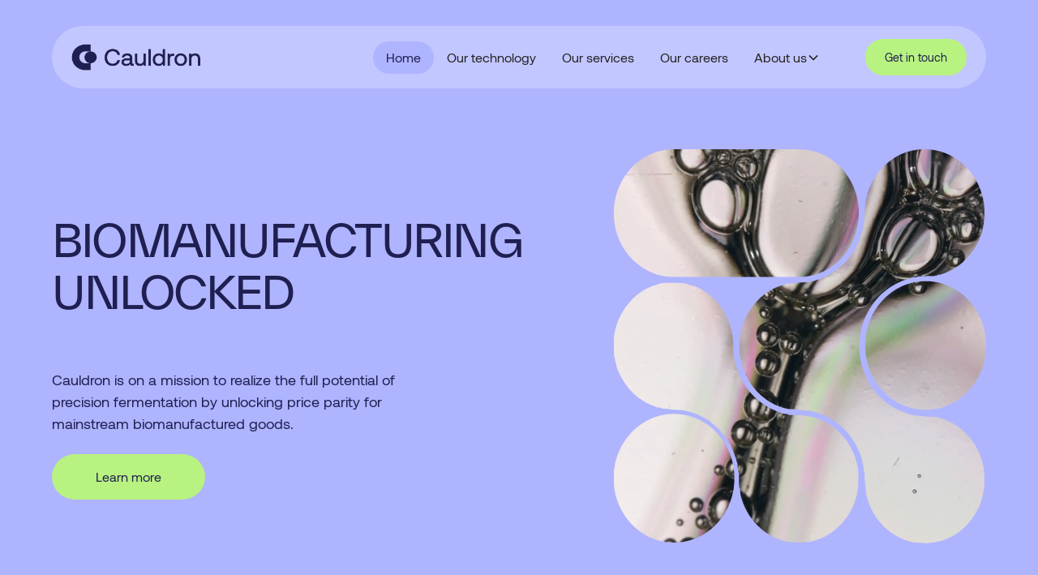

--- FILE ---
content_type: text/html
request_url: https://www.cauldronferm.com/
body_size: 61554
content:
<!DOCTYPE html><!-- Last Published: Thu Jan 08 2026 23:00:46 GMT+0000 (Coordinated Universal Time) --><html data-wf-domain="www.cauldronferm.com" data-wf-page="65d7cb77211455d3c5a6f758" data-wf-site="65d7cb76211455d3c5a6f723" lang="en"><head><meta charset="utf-8"/><title>Cauldron | The Future of Biomanufacturing</title><meta content="Cauldron is scaling the technology which will make precision fermentation one of the most important production methods in the world of tomorrow." name="description"/><meta content="Cauldron | The Future of Biomanufacturing" property="og:title"/><meta content="Cauldron is scaling the technology which will make precision fermentation one of the most important production methods in the world of tomorrow." property="og:description"/><meta content="https://cdn.prod.website-files.com/65d7cb76211455d3c5a6f723/65e6dc2a3a987539be267cf1_OG-social-share-image.png" property="og:image"/><meta content="Cauldron | The Future of Biomanufacturing" property="twitter:title"/><meta content="Cauldron is scaling the technology which will make precision fermentation one of the most important production methods in the world of tomorrow." property="twitter:description"/><meta content="https://cdn.prod.website-files.com/65d7cb76211455d3c5a6f723/65e6dc2a3a987539be267cf1_OG-social-share-image.png" property="twitter:image"/><meta property="og:type" content="website"/><meta content="summary_large_image" name="twitter:card"/><meta content="width=device-width, initial-scale=1" name="viewport"/><link href="https://cdn.prod.website-files.com/65d7cb76211455d3c5a6f723/css/cauldron-precision-fermentation.webflow.shared.cac58cd4b.css" rel="stylesheet" type="text/css" integrity="sha384-ysWM1L7OuOjHuFV7dadEbo66AjLhIwHE55Oo3xuxct2RlspUUj5AnqI6b0u5lB4a" crossorigin="anonymous"/><link href="https://fonts.googleapis.com" rel="preconnect"/><link href="https://fonts.gstatic.com" rel="preconnect" crossorigin="anonymous"/><script src="https://ajax.googleapis.com/ajax/libs/webfont/1.6.26/webfont.js" type="text/javascript"></script><script type="text/javascript">WebFont.load({  google: {    families: ["Manrope:regular,500"]  }});</script><script type="text/javascript">!function(o,c){var n=c.documentElement,t=" w-mod-";n.className+=t+"js",("ontouchstart"in o||o.DocumentTouch&&c instanceof DocumentTouch)&&(n.className+=t+"touch")}(window,document);</script><link href="https://cdn.prod.website-files.com/65d7cb76211455d3c5a6f723/65d91d93d058969caa849d07_Favicon.png" rel="shortcut icon" type="image/x-icon"/><link href="https://cdn.prod.website-files.com/65d7cb76211455d3c5a6f723/65d91d999b23edf1ebe85fa3_Webclip.png" rel="apple-touch-icon"/><script async="" src="https://www.googletagmanager.com/gtag/js?id=G-C1PFSK6CCJ"></script><script type="text/javascript">window.dataLayer = window.dataLayer || [];function gtag(){dataLayer.push(arguments);}gtag('set', 'developer_id.dZGVlNj', true);gtag('js', new Date());gtag('config', 'G-C1PFSK6CCJ');</script><!-- Keep this css code to improve the font quality-->
<style>
  * {
    -webkit-font-smoothing: antialiased;
    -moz-osx-font-smoothing: grayscale;
    -o-font-smoothing: antialiased;
  }
  
  .preloader {
    display: flex;  
  }
</style>

<!-- [Attributes by Finsweet] CMS Slider -->
<script async src="https://cdn.jsdelivr.net/npm/@finsweet/attributes-cmsslider@1/cmsslider.js"></script>

</head><body><div class="page-wrapper"><div class="global-styles w-embed"><style>

/* Set color style to inherit */
.inherit-color * {
    color: inherit;
}

/* Focus state style for keyboard navigation for the focusable elements */
*[tabindex]:focus-visible,
  input[type="file"]:focus-visible {
   outline: 0.125rem solid #4d65ff;
   outline-offset: 0.125rem;
}

/* Get rid of top margin on first element in any rich text element */
.w-richtext > :not(div):first-child, .w-richtext > div:first-child > :first-child {
  margin-top: 0 !important;
}

/* Get rid of bottom margin on last element in any rich text element */
.w-richtext>:last-child, .w-richtext ol li:last-child, .w-richtext ul li:last-child {
	margin-bottom: 0 !important;
}

/* Prevent all click and hover interaction with an element */
.pointer-events-off {
	pointer-events: none;
}

/* Enables all click and hover interaction with an element */
.pointer-events-on {
  pointer-events: auto;
}

/* Create a class of .div-square which maintains a 1:1 dimension of a div */
.div-square::after {
	content: "";
	display: block;
	padding-bottom: 100%;
}

/* Make sure containers never lose their center alignment */
.container-medium,.container-small, .container-large {
	margin-right: auto !important;
  margin-left: auto !important;
}

/* 
Make the following elements inherit typography styles from the parent and not have hardcoded values. 
Important: You will not be able to style for example "All Links" in Designer with this CSS applied.
Uncomment this CSS to use it in the project. Leave this message for future hand-off.
*/
/*
a,
.w-input,
.w-select,
.w-tab-link,
.w-nav-link,
.w-dropdown-btn,
.w-dropdown-toggle,
.w-dropdown-link {
  color: inherit;
  text-decoration: inherit;
  font-size: inherit;
}
*/

/* Apply "..." after 3 lines of text */
.text-style-3lines {
	display: -webkit-box;
	overflow: hidden;
	-webkit-line-clamp: 3;
	-webkit-box-orient: vertical;
}

/* Apply "..." after 2 lines of text */
.text-style-2lines {
	display: -webkit-box;
	overflow: hidden;
	-webkit-line-clamp: 2;
	-webkit-box-orient: vertical;
}

/* Adds inline flex display */
.display-inlineflex {
  display: inline-flex;
}

/* These classes are never overwritten */
.hide {
  display: none !important;
}

@media screen and (max-width: 991px) {
    .hide, .hide-tablet {
        display: none !important;
    }
}
  @media screen and (max-width: 767px) {
    .hide-mobile-landscape{
      display: none !important;
    }
}
  @media screen and (max-width: 479px) {
    .hide-mobile{
      display: none !important;
    }
}
 
.margin-0 {
  margin: 0rem !important;
}
  
.padding-0 {
  padding: 0rem !important;
}

.spacing-clean {
padding: 0rem !important;
margin: 0rem !important;
}

.margin-top {
  margin-right: 0rem !important;
  margin-bottom: 0rem !important;
  margin-left: 0rem !important;
}

.padding-top {
  padding-right: 0rem !important;
  padding-bottom: 0rem !important;
  padding-left: 0rem !important;
}
  
.margin-right {
  margin-top: 0rem !important;
  margin-bottom: 0rem !important;
  margin-left: 0rem !important;
}

.padding-right {
  padding-top: 0rem !important;
  padding-bottom: 0rem !important;
  padding-left: 0rem !important;
}

.margin-bottom {
  margin-top: 0rem !important;
  margin-right: 0rem !important;
  margin-left: 0rem !important;
}

.padding-bottom {
  padding-top: 0rem !important;
  padding-right: 0rem !important;
  padding-left: 0rem !important;
}

.margin-left {
  margin-top: 0rem !important;
  margin-right: 0rem !important;
  margin-bottom: 0rem !important;
}
  
.padding-left {
  padding-top: 0rem !important;
  padding-right: 0rem !important;
  padding-bottom: 0rem !important;
}
  
.margin-horizontal {
  margin-top: 0rem !important;
  margin-bottom: 0rem !important;
}

.padding-horizontal {
  padding-top: 0rem !important;
  padding-bottom: 0rem !important;
}

.margin-vertical {
  margin-right: 0rem !important;
  margin-left: 0rem !important;
}
  
.padding-vertical {
  padding-right: 0rem !important;
  padding-left: 0rem !important;
}

/* Apply "..." at 100% width */
.truncate-width { 
		width: 100%; 
    white-space: nowrap; 
    overflow: hidden; 
    text-overflow: ellipsis; 
}
/* Removes native scrollbar */
.no-scrollbar {
    -ms-overflow-style: none;
    overflow: -moz-scrollbars-none; 
}

.no-scrollbar::-webkit-scrollbar {
    display: none;
}

.values_item {
        align-self: stretch; /* Allow the flex items to stretch vertically */
}



@media only screen and (min-width: 100px) and (max-width: 768px) {
    br {
        display: none;
    }
}

 .tooltip1_element-wrapper {
    text-decoration: underline dotted; /* Making the underline dotted */
  }

</style></div><div fs-scrolldisable-element="when-visible" class="loader_component"><div class="loader_content-wrapper"><div class="loader_spinner" data-w-id="e734226c-1c97-c0d3-7c82-05aad96661da" data-animation-type="lottie" data-src="https://cdn.prod.website-files.com/65d7cb76211455d3c5a6f723/65e969ab3cb7d302555500ad_pulse-1.json" data-loop="0" data-direction="1" data-autoplay="1" data-is-ix2-target="0" data-renderer="canvas" data-default-duration="5" data-duration="0"></div></div></div><main class="main-wrapper"><div data-animation="default" class="navbar-light w-nav" data-easing2="ease" fs-scrolldisable-element="smart-nav" data-easing="ease" data-collapse="medium" data-w-id="01679498-5d91-b47d-5b34-e34a557a3f4b" role="banner" data-duration="400"><div class="navbar1_container"><a href="/" aria-current="page" class="navbar1_logo-link w-nav-brand w--current"><img src="https://cdn.prod.website-files.com/65d7cb76211455d3c5a6f723/65e12442d1c6b157cc56101c_Cauldron-logo.webp" loading="lazy" width="160" alt="" class="navbar1_logo"/></a><nav role="navigation" class="navbar1_menu is-page-height-tablet w-nav-menu"><a href="/" aria-current="page" class="navbar1_link w-nav-link w--current">Home</a><a href="/our-technology" class="navbar1_link w-nav-link">Our technology</a><a href="/services" class="navbar1_link w-nav-link">Our services</a><a href="/our-facilities" class="navbar1_link hide w-nav-link">Our facilities</a><a href="/careers" class="navbar1_link w-nav-link">Our careers</a><div data-hover="true" data-delay="200" data-w-id="01679498-5d91-b47d-5b34-e34a557a3f56" class="navbar1_menu-dropdown margin-right margin-small w-dropdown"><div class="navbar1_dropdown-toggle w-dropdown-toggle"><div>About us</div><div class="dropdown-chevron w-embed"><svg width=" 100%" height=" 100%" viewBox="0 0 16 16" fill="none" xmlns="http://www.w3.org/2000/svg">
<path fill-rule="evenodd" clip-rule="evenodd" d="M2.55806 6.29544C2.46043 6.19781 2.46043 6.03952 2.55806 5.94189L3.44195 5.058C3.53958 4.96037 3.69787 4.96037 3.7955 5.058L8.00001 9.26251L12.2045 5.058C12.3021 4.96037 12.4604 4.96037 12.5581 5.058L13.4419 5.94189C13.5396 6.03952 13.5396 6.19781 13.4419 6.29544L8.17678 11.5606C8.07915 11.6582 7.92086 11.6582 7.82323 11.5606L2.55806 6.29544Z" fill="currentColor"/>
</svg></div></div><nav class="navbar1_dropdown-list w-dropdown-list"><a href="/about" class="navbar1_dropdown-link w-dropdown-link">About Cauldron</a><a href="/news" class="navbar1_dropdown-link w-dropdown-link">News</a><a href="/contact" class="navbar1_dropdown-link w-dropdown-link">Contact us</a></nav></div><div class="navbar1_menu-buttons"><a href="/contact" class="button is-small w-button">Get in touch</a></div></nav><div class="navbar1_menu-button w-nav-button"><div class="menu-icon1"><div class="menu-icon1_line-top"></div><div class="menu-icon1_line-middle"><div class="menu-icon_line-middle-inner"></div></div><div class="menu-icon1_line-bottom"></div></div></div></div></div><header class="hero_section background-color-purple trigger-scroll-animations"><div class="padding-top padding-top-custom"></div><div class="padding-global"><div class="padding-top padding-huge"></div><div class="container-large"><div class="padding-custom1"><div class="w-layout-grid hero_section-component"><div class="hero_section-content"><div class="margin-bottom margin-xlarge mobile-margin-small"><h1>BIOMANUFACTURING UNLOCKED</h1></div><p class="text-size-medium max-width-small">Cauldron is on a mission to realize the full potential of precision fermentation by unlocking price parity for mainstream biomanufactured goods.</p><div class="margin-top margin-small"><div class="button-group"><a href="#intro" class="button w-button">Learn more</a></div></div></div><div id="w-node-_6db021ae-2a55-a26f-4599-ddc299fc45a9-c5a6f758" class="hero-section_image-wrapper"><div data-poster-url="https://cdn.prod.website-files.com/65d7cb76211455d3c5a6f723/65e6d388b4d011032d46f936_liquid-compressed-23RF-poster-00001.jpg" data-video-urls="https://cdn.prod.website-files.com/65d7cb76211455d3c5a6f723/65e6d388b4d011032d46f936_liquid-compressed-23RF-transcode.mp4,https://cdn.prod.website-files.com/65d7cb76211455d3c5a6f723/65e6d388b4d011032d46f936_liquid-compressed-23RF-transcode.webm" data-autoplay="true" data-loop="true" data-wf-ignore="true" style="clip-path:url(#Hero-image-svg)" class="hero-background-image w-background-video w-background-video-atom"><video id="73c29743-8c91-e976-c437-ee456718e64c-video" autoplay="" loop="" style="background-image:url(&quot;https://cdn.prod.website-files.com/65d7cb76211455d3c5a6f723/65e6d388b4d011032d46f936_liquid-compressed-23RF-poster-00001.jpg&quot;)" muted="" playsinline="" data-wf-ignore="true" data-object-fit="cover"><source src="https://cdn.prod.website-files.com/65d7cb76211455d3c5a6f723/65e6d388b4d011032d46f936_liquid-compressed-23RF-transcode.mp4" data-wf-ignore="true"/><source src="https://cdn.prod.website-files.com/65d7cb76211455d3c5a6f723/65e6d388b4d011032d46f936_liquid-compressed-23RF-transcode.webm" data-wf-ignore="true"/></video></div><div data-poster-url="https://cdn.prod.website-files.com/65d7cb76211455d3c5a6f723/65e8d99c4b482543c39cca12_liquid-compressed-32RF-poster-00001.jpg" data-video-urls="https://cdn.prod.website-files.com/65d7cb76211455d3c5a6f723/65e8d99c4b482543c39cca12_liquid-compressed-32RF-transcode.mp4,https://cdn.prod.website-files.com/65d7cb76211455d3c5a6f723/65e8d99c4b482543c39cca12_liquid-compressed-32RF-transcode.webm" data-autoplay="true" data-loop="true" data-wf-ignore="true" style="clip-path:url(#hero-image)" class="hero-background-video is-tablet w-background-video w-background-video-atom"><video id="34ac01df-a2d0-66b5-8b89-7b9e0608321a-video" autoplay="" loop="" style="background-image:url(&quot;https://cdn.prod.website-files.com/65d7cb76211455d3c5a6f723/65e8d99c4b482543c39cca12_liquid-compressed-32RF-poster-00001.jpg&quot;)" muted="" playsinline="" data-wf-ignore="true" data-object-fit="cover"><source src="https://cdn.prod.website-files.com/65d7cb76211455d3c5a6f723/65e8d99c4b482543c39cca12_liquid-compressed-32RF-transcode.mp4" data-wf-ignore="true"/><source src="https://cdn.prod.website-files.com/65d7cb76211455d3c5a6f723/65e8d99c4b482543c39cca12_liquid-compressed-32RF-transcode.webm" data-wf-ignore="true"/></video></div><svg xmlns="http://www.w3.org/2000/svg" width="0px" height="0px" viewBox="0 0 490 487" fill="none"><defs><clipPath id="Hero-image-svg" clipPathUnits="objectBoundingBox"><path fill-rule="evenodd" clip-rule="evenodd" d="M0.6577020408163265,0.17346550308008213c-0.0019408163265306122,0.04319712525667351,-0.02394285714285714,0.08485215605749487,-0.05590816326530612,0.11201026694045174c-0.02569795918367347,0.02182340862422998,-0.054808163265306124,0.03439219712525667,-0.0873326530612245,0.03770431211498973c-0.006053061224489796,0.0006119096509240246,-0.01690816326530612,0.0009301848049281314,-0.032565306122448984,0.0009507186858316222c-0.10483877551020408,0.00010882956878850102,-0.20806938775510203,0.00010882956878850102,-0.3096938775510204,0c-0.014016326530612246,-0.00001026694045174538,-0.02487142857142857,-0.0005195071868583163,-0.032565306122448984,-0.0015256673511293635c-0.03316938775510204,-0.004328542094455852,-0.062214285714285715,-0.01877618069815195,-0.08702448979591837,-0.041112936344969195c-0.0026857142857142856,-0.0024250513347022586,-0.0053183673469387755,-0.005006160164271047,-0.00789795918367347,-0.007747433264887064c-0.004002040816326531,-0.004254620123203286,-0.007871428571428573,-0.008887063655030801,-0.011612244897959185,-0.013901437371663243c-0.019602040816326532,-0.026250513347022587,-0.030338775510204082,-0.05573716632443532,-0.03220612244897959,-0.0884599589322382c-0.0047775510204081635,-0.08375564681724847,0.0542265306122449,-0.1562422997946612,0.13530204081632655,-0.16906776180698152c0.009724489795918367,-0.001542094455852156,0.022134693877551022,-0.0023121149897330595,0.03722857142857143,-0.0023121149897330595c0.10255714285714286,-0.00001026694045174538,0.2067408163265306,0.00001026694045174538,0.31255918367346935,0.00006570841889117044c0.0036734693877551023,0,0.007312244897959184,0.000051334702258726905,0.010916326530612246,0.00015605749486652978c0.004293877551020409,0.00012525667351129363,0.008538775510204082,0.000324435318275154,0.012734693877551021,0.0005975359342915811c0.056346938775510204,0.003657084188911704,0.10578367346938776,0.037967145790554414,0.13152244897959184,0.08833059548254621c0.012842857142857144,0.02513552361396304,0.018553061224489794,0.05337166324435318,0.01713061224489796,0.08470636550308008c-0.000004081632653061224,0.000057494866529774125,-0.000008163265306122448,0.00010882956878850102,-0.000016326530612244897,0.0001519507186858316l-0.000022448979591836734,0.00008829568788501026c-0.00002448979591836735,0.00006570841889117044,-0.00005510204081632653,0.00009856262833675566,-0.0000979591836734694,0.00010266940451745381c-0.00002653061224489796,0.000002053388090349076,-0.00005918367346938776,-0.00001026694045174538,-0.00009591836734693878,-0.00003696098562628337c-0.0000489795918367347,-0.000034907597535934296,-0.00010816326530612245,-0.00010061601642710473,-0.00017551020408163265,-0.00019096509240246407c-0.00010816326530612245,-0.00014373716632443533,-0.0001653061224489796,-0.0003059548254620123,-0.0001653061224489796,-0.0004928131416837782l0.000006122448979591837,-0.00034702258726899385l-0.000020408163265306123,0.00033059548254620123zm0.20853469387755103,0.14748254620123202c0.0027489795918367345,-0.0016837782340862423,0.005710204081632653,-0.0024763860369609856,0.008883673469387754,-0.0023778234086242298c0.03896938775510204,-0.01044147843942505,0.06985510204081632,-0.0322217659137577,0.09266326530612246,-0.0653388090349076c0.025020408163265305,-0.03634086242299795,0.0338061224489796,-0.08221149897330596,0.024532653061224492,-0.1253264887063655c-0.016918367346938773,-0.07873716632443531,-0.08764489795918366,-0.1327577002053388,-0.16805102040816328,-0.1275605749486653c-0.03622857142857143,0.002351129363449692,-0.06801836734693878,0.015630390143737165,-0.09536938775510205,0.03983572895277207c-0.02953469387755102,0.026141683778234087,-0.04724081632653061,0.05899794661190965,-0.053118367346938776,0.09856468172484599c-0.0014346938775510203,0.00957700205338809,-0.0015326530612244898,0.019435318275154004,-0.0018918367346938776,0.029437371663244352c-0.0005061224489795918,0.014416837782340862,-0.002689795918367347,0.029439425051334702,-0.006861224489795918,0.042983572895277204c-0.01536530612244898,0.04986652977412731,-0.04632448979591837,0.08646201232032855,-0.09287551020408163,0.109782340862423c-0.003248979591836735,0.0016283367556468172,-0.006818367346938776,0.0031930184804928132,-0.010708163265306122,0.004689938398357289l-0.0007285714285714286,0.0002854209445585216c-0.003430612244897959,0.0013367556468172484,-0.0068367346938775515,0.0026673511293634497,-0.010224489795918367,0.003995893223819302c-0.001236734693877551,0.0004907597535934291,-0.0028000000000000004,0.0008747433264887064,-0.004679591836734694,0.0011478439425051336c-0.0010816326530612246,0.00015605749486652978,-0.002036734693877551,0.0003634496919917864,-0.002863265306122449,0.0006242299794661191c-0.0006857142857142858,0.00021560574948665298,-0.0012857142857142856,0.00046611909650924024,-0.0017979591836734695,0.0007535934291581108c-0.0020326530612244896,0.0011478439425051336,-0.004222448979591837,0.001786447638603696,-0.00656938775510204,0.001917864476386037c-0.0024448979591836736,0.00015400410677618068,-0.004857142857142857,0.00041067761806981524,-0.007236734693877551,0.0007700205338809035c0.0005734693877551021,-0.000014373716632443531,0.0008795918367346939,0.00006981519507186859,0.0009183673469387756,0.00025051334702258727c0.000016326530612244897,0.00007186858316221766,-0.000008163265306122448,0.00016016427104722792,-0.00007755102040816327,0.00026283367556468175c-0.00003265306122448979,0.000051334702258726905,-0.00007755102040816327,0.00010266940451745381,-0.00013061224489795917,0.00016016427104722792c-0.00020408163265306123,0.00021971252566735112,-0.0005551020408163266,0.0004928131416837782,-0.0010510204081632653,0.0008193018480492813c-0.0003693877551020408,0.00025256673511293636,-0.0007918367346938775,0.000404517453798768,-0.0012714285714285714,0.000459958932238193c-0.0027183673469387756,0.00033880903490759757,-0.005483673469387755,0.0004250513347022587,-0.00829795918367347,0.00026283367556468175l-0.022412244897959184,0.000917864476386037l-0.004775510204081632,0.0003613963039014374c-0.0003795918367346939,0.00003285420944558522,-0.0005693877551020409,0.0002402464065708419,-0.0005693877551020409,0.00062217659137577c0.000006122448979591837,0.00010061601642710473,0.000002040816326530612,0.00019301848049281314,-0.000014285714285714285,0.0002751540041067762c-0.000012244897959183674,0.00006160164271047228,-0.00002857142857142857,0.00011704312114989734,-0.00005102040816326531,0.00016837782340862423c-0.00012040816326530612,0.00027310061601642713,-0.0003326530612244898,0.0004147843942505134,-0.000636734693877551,0.0004250513347022587l-0.0228,0.0008870636550308008c-0.023016326530612245,0.004515400410677618,-0.04370204081632653,0.013338809034907598,-0.06205510204081632,0.02646817248459959c-0.047822448979591835,0.03421149897330596,-0.07346122448979592,0.09047843942505134,-0.06756122448979592,0.1495687885010267c0.0002163265306122449,0.0022402464065708417,0.0008040816326530612,0.005297741273100616,0.0017612244897959183,0.009166324435318276c0.00033673469387755106,0.0013737166324435319,0.0006428571428571428,0.002761806981519507,0.0009163265306122449,0.004164271047227926c0.00032857142857142856,0.0016694045174537988,0.0006081632653061224,0.003359342915811088,0.0008428571428571428,0.0050698151950718685c0.00020612244897959186,0.0009404517453798769,0.0007224489795918367,0.0023059548254620124,0.0015489795918367348,0.004100616016427105c0.0010979591836734694,0.002361396303901437,0.001483673469387755,0.005104722792607803,0.001157142857142857,0.008232032854209446c0.0003,0.0007720739219712526,0.0006163265306122448,0.0016119096509240247,0.0009489795918367348,0.0025195071868583164c0.00028163265306122454,0.0007638603696098563,0.0005734693877551021,0.0015749486652977412,0.0008755102040816326,0.0024332648870636553c0.01196530612244898,0.03400205338809035,0.032681632653061225,0.06119917864476386,0.06215102040816327,0.08158932238193019c0.01413673469387755,0.009786447638603696,0.030008163265306125,0.01710677618069815,0.047610204081632655,0.021960985626283368l0.012861224489795918,0.002737166324435318l0.002493877551020408,0.0005092402464065708c0.009704081632653062,-0.00006570841889117044,0.018146938775510203,0.0002464065708418891,0.02532857142857143,0.0009342915811088296c0.0002938775510204081,0.000022587268993839836,0.0005163265306122449,0.0001704312114989733,0.0006693877551020408,0.0004435318275154004c0.00031428571428571427,0.0005462012320328543,0.00015714285714285713,0.0008254620123203286,-0.0004734693877551021,0.0008357289527720739c-0.00033673469387755106,0.0000061601642710472284,-0.0006673469387755102,-0.000002053388090349076,-0.0009877551020408162,-0.000022587268993839836c-0.0002775510204081633,-0.00002053388090349076,-0.0005510204081632654,-0.000051334702258726905,-0.0008204081632653061,-0.00009240246406570841c-0.0000979591836734694,-0.000012320328542094457,-0.0001959183673469388,-0.00001026694045174538,-0.0002938775510204081,0.000008213552361396305c-0.00006530612244897959,0.000012320328542094457,-0.00013061224489795917,0.00003285420944558522,-0.0001959183673469388,0.000057494866529774125c-0.00020612244897959186,0.00008829568788501026,-0.0001959183673469388,0.00013141683778234087,0.00003265306122448979,0.00013141683778234087c0.0005653061224489797,0.000022587268993839836,0.0009612244897959183,0.00014784394250513347,0.0011897959183673468,0.00037782340862423c0.0020448979591836734,0.0000061601642710472284,0.004087755102040817,0.000028747433264887063,0.006130612244897959,0.00006981519507186859c0.0018204081632653061,0.00003696098562628337,0.0036387755102040816,0.00008829568788501026,0.005457142857142857,0.0001519507186858316c0.0042306122448979595,0.0001519507186858316,0.008459183673469386,0.00037782340862423,0.012681632653061225,0.0006796714579055442c0.0041510204081632645,0.00029568788501026694,0.008340816326530612,0.000973305954825462,0.01256734693877551,0.0020349075975359342c0.003922448979591837,0.0009835728952772075,0.008030612244897959,0.002049281314168378,0.012322448979591838,0.0031971252566735113c0.017506122448979592,0.004669404517453799,0.033822448979591836,0.012026694045174539,0.048951020408163265,0.022073921971252568c0.029108163265306124,0.0193305954825462,0.05085102040816327,0.0451006160164271,0.06522857142857143,0.07731006160164271c0.001273469387755102,0.002848049281314168,0.003006122448979592,0.00720123203285421,0.005191836734693878,0.013059548254620124l0.001083673469387755,0.002913757700205339c0.0016285714285714287,0.0044435318275154005,0.0022653061224489797,0.008806981519507186,0.00296530612244898,0.013283367556468173c0.00008775510204081632,0.0004928131416837782,0.0003204081632653061,0.0009301848049281314,0.0007020408163265306,0.0013121149897330595c0.0004020408163265306,0.00037166324435318276,0.0006408163265306122,0.000837782340862423,0.0007163265306122449,0.0013942505133470227c0.0008795918367346939,0.005981519507186858,0.0016346938775510206,0.012036960985626283,0.0022653061224489797,0.018170431211498975c0.00002448979591836735,0.00025051334702258727,0.00005102040816326531,0.000404517453798768,0.00007755102040816327,0.0004640657084188912c0.000022448979591836734,0.0000595482546201232,0.00004693877551020408,0.000026694045174537985,0.00007142857142857143,-0.0000944558521560575c0.000014285714285714285,-0.00008213552361396305,0.00003061224489795918,-0.00020533880903490762,0.00004693877551020408,-0.00036960985626283366c0.000010204081632653061,-0.0001519507186858316,0.00012448979591836735,-0.00022792607802874743,0.0003428571428571429,-0.00022792607802874743c0.00023877551020408164,0,0.00036326530612244894,0.0001190965092402464,0.00037551020408163263,0.0003593429158110883l0.0010285714285714286,0.021747433264887064l0.001026530612244898,0.01175770020533881c0.00005102040816326531,0.0005256673511293635,0.00019795918367346938,0.00102258726899384,0.00043877551020408165,0.0014928131416837782c0.00031428571428571427,0.0006119096509240246,0.000526530612244898,0.0012895277207392198,0.0006346938775510204,0.0020349075975359342c0.0007612244897959184,0.00553182751540041,0.0010693877551020408,0.011139630390143736,0.0009285714285714286,0.01682546201232033c0.008085714285714286,0.036232032854209444,0.025916326530612245,0.06619507186858317,0.05349591836734694,0.08988911704312115c0.021340816326530614,0.0183347022587269,0.046200000000000005,0.030219712525667353,0.07456938775510204,0.035652977412731005l0.03949387755102041,0.002542094455852156c0.0002489795918367347,0.000014373716632443531,0.000463265306122449,-0.000024640657084188914,0.0006469387755102041,-0.0001190965092402464c0.00022040816326530612,-0.0001108829568788501,0.00039591836734693877,-0.0003018480492813142,0.000526530612244898,-0.0005708418891170432c0.00015102040816326529,-0.0003141683778234086,0.00035714285714285714,-0.0005462012320328543,0.0006204081632653061,-0.0006981519507186859c0.00011428571428571428,-0.00006365503080082135,0.00024081632653061223,-0.00011293634496919918,0.00037346938775510203,-0.00014784394250513347c0.00011836734693877552,-0.00003080082135523614,0.00024285714285714286,-0.00004722792607802875,0.0003775510204081633,-0.00005544147843942505c0.0053775510204081625,-0.00029568788501026694,0.01079591836734694,-0.00062217659137577,0.016248979591836733,-0.0009835728952772075l0.002526530612244898,-0.0005092402464065708c0.0034551020408163267,-0.0016837782340862423,0.0069979591836734694,-0.0024373716632443533,0.010626530612244897,-0.002262833675564682c0.033393877551020405,-0.009281314168377823,0.06071632653061225,-0.026928131416837784,0.08197142857142857,-0.05293839835728952c0.027557142857142856,-0.03374127310061601,0.039679591836734696,-0.0729917864476386,0.036365306122448975,-0.11775154004106776c-0.005379591836734694,-0.07252156057494866,-0.06114081632653061,-0.13211909650924025,-0.13135918367346938,-0.14496098562628337c-0.013648979591836734,0.000404517453798768,-0.027328571428571428,-0.00042094455852156057,-0.04104081632653061,-0.0024763860369609856l-0.02283673469387755,-0.0023121149897330595c-0.00029183673469387753,-0.00003285420944558522,-0.0004591836734693878,-0.0001971252566735113,-0.0005061224489795918,-0.0004907597535934291c-0.00003265306122448979,-0.00015400410677618068,-0.00010816326530612245,-0.0002895277207392197,-0.00022857142857142857,-0.00041067761806981524c-0.00003469387755102041,-0.000034907597535934296,-0.00007142857142857143,-0.00006570841889117044,-0.00011020408163265306,-0.00009650924024640657l-0.0000836734693877551,-0.0000595482546201232c-0.00013061224489795917,-0.0000862422997946612,-0.0002775510204081633,-0.00014373716632443533,-0.00044081632653061224,-0.0001724845995893224c-0.0010979591836734694,-0.0002217659137577002,-0.002193877551020408,-0.00040862422997946614,-0.003287755102040816,-0.0005605749486652978c-0.0005714285714285715,-0.00008008213552361396,-0.0011448979591836736,-0.00014784394250513347,-0.001716326530612245,-0.00020944558521560574c-0.0013040816326530614,-0.00013141683778234087,-0.002614285714285714,-0.0005195071868583163,-0.003928571428571429,-0.001164271047227926c-0.0011959183673469387,-0.0005790554414784394,-0.0024020408163265305,-0.0010616016427104722,-0.0036183673469387754,-0.0014435318275154002c-0.03456530612244898,-0.010757700205338809,-0.06300816326530612,-0.029449691991786448,-0.08532857142857143,-0.05607186858316222c-0.0074428571428571426,-0.00888911704312115,-0.013642857142857142,-0.017870636550308006,-0.01859795918367347,-0.026944558521560576c-0.014212244897959185,-0.026032854209445587,-0.021704081632653062,-0.052513347022587274,-0.022475510204081634,-0.07944147843942506c-0.0013489795918367347,-0.047472279260780285,0.013548979591836735,-0.08894866529774127,0.04469183673469388,-0.1244271047227926c0.022255102040816325,-0.025342915811088298,0.050453061224489795,-0.04305544147843943,0.08459591836734694,-0.05313552361396304c0.0013367346938775511,-0.00039630390143737166,0.002683673469387755,-0.0008049281314168378,0.0040408163265306125,-0.0012258726899383983l0.0020326530612244896,-0.0006365503080082135l0.0016673469387755101,-0.0005318275154004107c0.004314285714285714,-0.0014004106776180699,0.008687755102040815,-0.002098562628336756,0.013124489795918367,-0.002098562628336756c0.001757142857142857,-0.0003839835728952772,0.0034693877551020408,-0.0007987679671457906,0.00513265306122449,-0.001246406570841889c0.0003897959183673469,-0.00010266940451745381,0.0007714285714285715,-0.00019917864476386038,0.0011469387755102041,-0.00028747433264887065l0.0007000000000000001,-0.00015605749486652978c0.00028163265306122454,-0.00006160164271047228,0.0005571428571428572,-0.00011704312114989734,0.0008285714285714286,-0.00016632443531827516l0.00042857142857142855,-0.00008008213552361396c0.0003326530612244898,-0.000057494866529774125,0.0006591836734693878,-0.00010882956878850102,0.0009795918367346938,-0.0001519507186858316c0.00037551020408163263,-0.000051334702258726905,0.0007387755102040816,-0.0000944558521560575,0.0010979591836734694,-0.0001273100616016427c0.011736734693877551,-0.0010924024640657085,0.023618367346938778,-0.0013819301848049283,0.03564897959183674,-0.0008685831622176591l0.010430612244897958,-0.0009835728952772075zm-0.6484285714285715,0.026193018480492814c0.0017612244897959183,0.0010390143737166325,0.0036653061224489795,0.0019507186858316221,0.005708163265306123,0.002737166324435318l0.0017612244897959183,0.0006735112936344969c0.0019979591836734693,0.0007741273100616016,0.0033591836734693874,0.0013367556468172484,0.004087755102040817,0.0016899383983572894c0.01807142857142857,0.008767967145790553,0.03369795918367347,0.020006160164271047,0.046879591836734694,0.03371663244353183c0.02449387755102041,0.025486652977412733,0.03918775510204082,0.05627515400410677,0.04408775510204082,0.09236550308008214c0.0006959183673469388,0.005182751540041068,0.0010387755102040817,0.013026694045174538,0.001026530612244898,0.02353388090349076c-0.000008163265306122448,0.005983572895277208,0.0007897959183673469,0.011926078028747433,0.0015877551020408163,0.017880903490759752l0.00002448979591836735,0.00016016427104722792c0.0003551020408163265,0.002648870636550308,0.000710204081632653,0.005301848049281314,0.000989795918367347,0.007958932238193018c0.00023469387755102041,0.002190965092402464,0.0004183673469387755,0.004386036960985626,0.0005122448979591837,0.006587268993839836c0.00004693877551020408,0.001028747433264887,0.0003183673469387755,0.0019342915811088296,0.0005938775510204082,0.002860369609856263l0.000006122448979591837,0.00001642710472279261c0.00007551020408163264,0.00024435318275154,0.0001489795918367347,0.00048870636550308,0.0002183673469387755,0.0007351129363449691c0.00006734693877551021,0.00024229979466119095,0.00013061224489795917,0.0004907597535934291,0.00018979591836734694,0.0007433264887063655c0.00005714285714285714,0.00025256673511293636,0.00010816326530612245,0.00051129363449692,0.0001489795918367347,0.0007782340862422998c0.00008775510204081632,0.0005462012320328543,0.00014081632653061227,0.0005462012320328543,0.00016326530612244898,0c0.000010204081632653061,-0.0001642710472279261,0.00010408163265306121,-0.0002402464065708419,0.0002795918367346939,-0.0002299794661190965c0.00004285714285714286,0,0.00008163265306122449,0.000008213552361396305,0.00011632653061224491,0.00002053388090349076l0.00005510204081632653,0.000034907597535934296c0.000040816326530612245,0.000034907597535934296,0.00007142857142857143,0.00008829568788501026,0.00008775510204081632,0.00015811088295687885c0.014963265306122448,0.0629917864476386,0.062426530612244895,0.11142094455852156,0.1242673469387755,0.12936139630390145c0.0003,0.0000862422997946612,0.0005693877551020409,0.00024435318275154,0.0007816326530612246,0.000459958932238193c0.00032653061224489796,0.0003285420944558522,0.0007183673469387755,0.0005359342915811088,0.001173469387755102,0.0006242299794661191c0.005042857142857143,0.0009609856262833676,0.01,0.0017166324435318274,0.01486530612244898,0.002262833675564682c0.00014693877551020406,0.000014373716632443531,0.00028979591836734693,0.000039014373716632445,0.00043061224489795915,0.00007186858316221766c0.0003510204081632653,0.00008418891170431212,0.0006877551020408164,0.0002238193018480493,0.001006122448979592,0.0004188911704312115l0.0014979591836734693,0.000919917864476386c0.00045714285714285713,0.0002833675564681725,0.0009448979591836736,0.00044147843942505134,0.0014693877551020407,0.0004743326488706366c0.009755102040816328,0.0006119096509240246,0.020332653061224486,0.0008213552361396305,0.03173265306122449,0.0006242299794661191c0.002563265306122449,-0.00004517453798767967,0.005220408163265306,0.00019096509240246407,0.007971428571428572,0.0007043121149897331c0.001773469387755102,0.00033880903490759757,0.0035571428571428572,0.0006427104722792607,0.005351020408163265,0.0009117043121149897c0.0008204081632653061,0.00012320328542094456,0.0016448979591836737,0.00024229979466119095,0.002473469387755102,0.000351129363449692c0.06390816326530613,0.008494866529774126,0.11517142857142856,0.05505544147843943,0.1329530612244898,0.11681724845995893c0.0026081632653061227,0.009053388090349076,0.004202040816326531,0.018429158110882957,0.004775510204081632,0.028125256673511293l-0.00022653061224489797,0.03280082135523614c-0.003326530612244898,0.03259137577002053,-0.015442857142857144,0.061347022587269,-0.036348979591836736,0.08626283367556467c-0.024753061224489795,0.02950924024640657,-0.05623877551020408,0.048008213552361394,-0.09445510204081634,0.055498973305954824c-0.0016795918367346937,0.00006776180698151951,-0.0033591836734693874,0.0001375770020533881,-0.005036734693877551,0.0002114989733059548c-0.0015795918367346939,0.00007186858316221766,-0.0031591836734693878,0.00014373716632443533,-0.004736734693877551,0.00021971252566735112c-0.0021346938775510206,0.00010266940451745381,-0.00426530612244898,0.00020944558521560574,-0.006395918367346939,0.00032238193018480494c-0.0016387755102040818,0.00008418891170431212,-0.003357142857142857,0.0002217659137577002,-0.0051367346938775505,0.0003634496919917864c-0.0024489795918367346,0.0001971252566735113,-0.005010204081632654,0.0004024640657084189,-0.007620408163265306,0.0004845995893223819c-0.0011857142857142856,0.00003696098562628337,-0.0023816326530612247,0.00004928131416837783,-0.003583673469387755,0.000022587268993839836c-0.001810204081632653,-0.00003696098562628337,-0.00363469387755102,-0.00016016427104722792,-0.005453061224489796,-0.00041067761806981524c-0.0018897959183673471,-0.00026283367556468175,-0.003783673469387755,-0.000486652977412731,-0.005679591836734694,-0.0006694045174537987c-0.0011673469387755101,-0.00011498973305954825,-0.002336734693877551,-0.0002114989733059548,-0.0035081632653061225,-0.00029568788501026694c-0.0036999999999999997,-0.00026078028747433265,-0.007412244897959184,-0.00037166324435318276,-0.011136734693877551,-0.00033059548254620123c-0.03218571428571429,-0.006145790554414784,-0.059873469387755104,-0.02055441478439425,-0.08306326530612244,-0.043229979466119096c-0.021295918367346938,-0.020829568788501028,-0.03584081632653061,-0.045991786447638607,-0.04363469387755102,-0.07549075975359343l-0.0018571428571428571,-0.016661190965092405c-0.00002448979591836735,-0.00021355236139630388,-0.00007959183673469388,-0.00039630390143737166,-0.00016938775510204083,-0.0005462012320328543c-0.00007142857142857143,-0.00012114989733059548,-0.0001673469387755102,-0.0002238193018480493,-0.00028367346938775514,-0.0003018480492813142c-0.00015102040816326529,-0.00010266940451745381,-0.00033673469387755106,-0.0001704312114989733,-0.0005571428571428572,-0.00020123203285420945c-0.0001959183673469388,-0.000022587268993839836,-0.00030204081632653057,-0.00014784394250513347,-0.00032653061224489796,-0.00037782340862423c-0.0001489795918367347,-0.0013347022587268994,-0.0003693877551020408,-0.0014969199178644762,-0.0006489795918367347,-0.0004928131416837782c-0.00007959183673469388,0.00029568788501026694,-0.00011632653061224491,0.0006960985626283369,-0.00011632653061224491,0.0011971252566735113l-0.0007020408163265306,-0.03912936344969199c0.0000979591836734694,-0.001049281314168378,-0.000010204081632653061,-0.0020123203285420943,-0.00032448979591836736,-0.0028870636550308005c-0.00004285714285714286,-0.00011293634496919918,-0.00007959183673469388,-0.00020533880903490762,-0.00011632653061224491,-0.00027310061601642713c-0.00006122448979591836,-0.00012114989733059548,-0.00011428571428571428,-0.00016837782340862423,-0.00016122448979591836,-0.00014168377823408626c-0.00003265306122448979,0.000018480492813141684,-0.00006326530612244898,0.00008213552361396305,-0.00008979591836734694,0.000188911704312115c-0.000016326530612244897,0.00007186858316221766,-0.00002857142857142857,0.0001642710472279261,-0.000040816326530612245,0.0002751540041067762c-0.00011428571428571428,0.001024640657084189,-0.0002673469387755102,0.0016303901437371665,-0.0004591836734693878,0.0018151950718685833c-0.00012448979591836735,0.00012320328542094456,-0.00026938775510204085,0.00006365503080082135,-0.00042857142857142855,-0.0001724845995893224c-0.00011020408163265306,-0.0001642710472279261,-0.00022653061224489797,-0.00040862422997946614,-0.0003510204081632653,-0.0007392197125256673l-0.0015816326530612246,-0.017515400410677617c-0.00003265306122448979,-0.003379876796714579,-0.0008142857142857143,-0.00657700205338809,-0.0023448979591836733,-0.009595482546201232l-0.0014040816326530612,-0.004706365503080082c-0.00023877551020408164,-0.0032587268993839835,-0.0010204081632653062,-0.005525667351129363,-0.0023448979591836733,-0.0068049281314168375c-0.018355102040816328,-0.05405544147843942,-0.06019591836734694,-0.09428336755646817,-0.11426122448979592,-0.11197946611909651c-0.0015102040816326531,-0.0004928131416837782,-0.003069387755102041,-0.0008316221765913758,-0.004679591836734694,-0.0010164271047227926c-0.0021346938775510206,-0.0002464065708418891,-0.0037489795918367345,-0.0015585215605749487,-0.006012244897959184,-0.0019363449691991786c-0.003651020408163265,-0.0006119096509240246,-0.007351020408163265,-0.0013880903490759754,-0.0111,-0.002328542094455852c-0.0033918367346938774,-0.0008521560574948665,-0.007036734693877551,-0.0013449691991786448,-0.010938775510204082,-0.0014763860369609856c-0.010755102040816325,-0.0003593429158110883,-0.02160816326530612,-0.0006878850102669405,-0.03254897959183673,-0.0009835728952772075l0.006226530612244898,-0.00037782340862423c0.0004469387755102041,-0.00003285420944558522,0.0005163265306122449,-0.0002114989733059548,0.00021020408163265305,-0.000540041067761807c-0.00045510204081632654,-0.0004928131416837782,-0.0014326530612244898,-0.0006673511293634497,-0.00293265306122449,-0.0005256673511293635l-0.018418367346938778,-0.0010657084188911705c-0.000836734693877551,-0.0007330595482546201,-0.0018959183673469388,-0.0010061601642710472,-0.0031775510204081633,-0.0008193018480492813c-0.00006326530612244898,0.000008213552361396305,-0.00012857142857142858,0.000014373716632443531,-0.00018979591836734694,0.000014373716632443531c-0.00006530612244897959,0.000002053388090349076,-0.00012857142857142858,-0.000002053388090349076,-0.00019387755102040816,-0.000008213552361396305c-0.00033877551020408165,-0.00003696098562628337,-0.0006326530612244898,-0.00019301848049281314,-0.0008877551020408163,-0.00046611909650924024c-0.00037142857142857143,-0.0004147843942505134,-0.0009081632653061225,-0.0007104722792607803,-0.0016142857142857144,-0.0008850102669404517c-0.001946938775510204,-0.0004969199178644763,-0.0037346938775510204,-0.0007618069815195071,-0.005361224489795918,-0.0007926078028747433c-0.0008795918367346939,-0.000018480492813141684,-0.001710204081632653,0.00003285420944558522,-0.002495918367346939,0.0001519507186858316c-0.05102857142857143,-0.015579055441478439,-0.08690408163265306,-0.04787063655030801,-0.10762448979591836,-0.0968747433264887c-0.00044081632653061224,-0.0010431211498973306,-0.0008346938775510203,-0.002213552361396304,-0.0012244897959183673,-0.003433264887063655l-0.0003530612244897959,-0.0011129363449691992c-0.0005020408163265306,-0.0015995893223819302,-0.0010183673469387755,-0.003240246406570842,-0.0016326530612244899,-0.004751540041067762c0.000018367346938775508,-0.004088295687885011,-0.0010224489795918367,-0.007794661190965092,-0.0031326530612244895,-0.011119096509240246c-0.00006122448979591836,-0.002663244353182751,-0.0003979591836734694,-0.0050739219712525666,-0.0010142857142857143,-0.007232032854209446c-0.0003653061224489796,-0.0012874743326488707,-0.0008326530612244897,-0.002484599589322382,-0.0013959183673469388,-0.0035913757700205343c-0.0025877551020408165,-0.02020533880903491,-0.002669387755102041,-0.03847433264887063,-0.00024489795918367346,-0.05480903490759754c0.003726530612244898,-0.025102669404517452,0.01379387755102041,-0.04874127310061601,0.03020204081632653,-0.07091375770020533c0.02523265306122449,-0.03408008213552362,0.059510204081632656,-0.05491375770020534,0.10283469387755102,-0.06250102669404517c0.008063265306122449,-0.00009856262833675566,0.016077551020408164,-0.0001642710472279261,0.02404081632653061,-0.0001971252566735113c0.0003979591836734694,-0.000008213552361396305,0.0006285714285714285,0.00004928131416837783,0.0008591836734693877,0.00010472279260780287c0.0002163265306122449,0.00005544147843942505,0.0004326530612244898,0.00010882956878850102,0.0007877551020408163,0.00010882956878850102c0.0035163265306122453,0.000026694045174537985,0.007083673469387756,0.00009856262833675566,0.01070204081632653,0.0002114989733059548c0.005140816326530613,0.00016016427104722792,0.010385714285714286,0.00040657084188911705,0.01573673469387755,0.0007392197125256673c0.001473469387755102,0.00009240246406570841,0.002895918367346939,0.0003572895277207392,0.004302040816326531,0.0007043121149897331c0.0012551020408163266,0.00031006160164271046,0.002495918367346939,0.0006858316221765914,0.0037448979591836735,0.0010636550308008215c0.0018081632653061226,0.0005482546201232033,0.00363469387755102,0.0010985626283367556,0.0055448979591836735,0.0014640657084188911c0.0023163265306122447,0.0004476386036960986,0.005159183673469387,0.0012073921971252567,0.008524489795918367,0.0022792607802874744c0.0028163265306122448,0.0008973305954825462,0.005738775510204081,0.0014496919917864476,0.00876938775510204,0.0016570841889117045zm0.7821918367346938,0.15080492813141683c0,0.09015811088295687,-0.07264081632653062,0.16324435318275154,-0.16224489795918368,0.16324435318275154c-0.08960408163265306,0,-0.16224489795918368,-0.07308624229979467,-0.16224489795918368,-0.16324435318275154c0,-0.09015811088295687,0.07264081632653062,-0.16324435318275154,0.16224489795918368,-0.16324435318275154c0.08960408163265306,0,0.16224489795918368,0.07308624229979467,0.16224489795918368,0.16324435318275154zm-0.8377551020408164,0.5c0.08960408163265306,0,0.16224489795918368,-0.07308624229979467,0.16224489795918368,-0.16324435318275154c0,-0.09015811088295687,-0.07264081632653062,-0.16324435318275154,-0.16224489795918368,-0.16324435318275154c-0.08960408163265306,0,-0.16224489795918368,0.07308624229979467,-0.16224489795918368,0.16324435318275154c0,0.09015811088295687,0.07264081632653062,0.16324435318275154,0.16224489795918368,0.16324435318275154z" fill="white"></path></clipPath></defs></svg><svg xmlns="http://www.w3.org/2000/svg" width="0px" height="0px" viewBox="0 0 990 487" fill="none"><defs><clipPath id="hero-image" clipPathUnits="objectBoundingBox"><path fill-rule="evenodd" clip-rule="evenodd" d="M0.16942020202020203,0.17346550308008213c0.0009606060606060606,0.04319712525667351,0.01185050505050505,0.08485215605749487,0.027670707070707068,0.1120123203285421c0.01272020202020202,0.021821355236139633,0.02712929292929293,0.034390143737166326,0.043226262626262626,0.03770225872689938c0.002995959595959596,0.0006119096509240246,0.008367676767676769,0.0009281314168377824,0.01611818181818182,0.0009507186858316222c0.05188989898989899,0.00010882956878850102,0.10298383838383837,0.00010882956878850102,0.15328181818181819,0c0.006938383838383838,-0.00001026694045174538,0.012312121212121212,-0.0005195071868583163,0.01611919191919192,-0.0015236139630390143c0.016417171717171716,-0.004330595482546201,0.030792929292929292,-0.0187782340862423,0.043072727272727276,-0.04111498973305955c0.003392929292929293,-0.006188911704312115,0.006612121212121212,-0.013404517453798767,0.009655555555555554,-0.021648870636550306c0.009703030303030304,-0.026250513347022587,0.015017171717171719,-0.05573716632443532,0.01594242424242424,-0.0884599589322382c0.002362626262626263,-0.08375564681724847,-0.026841414141414142,-0.1562422997946612,-0.06696868686868687,-0.16906776180698152c-0.0048131313131313126,-0.001542094455852156,-0.010955555555555555,-0.0023121149897330595,-0.018426262626262627,-0.0023121149897330595c-0.05075959595959596,-0.00001026694045174538,-0.10232727272727273,0.00001026694045174538,-0.1547020202020202,0.00006570841889117044c-0.003984848484848484,0,-0.007885858585858586,0.00025051334702258727,-0.011705050505050505,0.0007535934291581108c-0.027888888888888887,0.003657084188911704,-0.05235858585858586,0.037967145790554414,-0.0650969696969697,0.08833059548254621c-0.006356565656565657,0.02513552361396304,-0.009182828282828282,0.05337166324435318,-0.008478787878787879,0.08470636550308008c0.00000202020202020202,0.00007392197125256673,0.000006060606060606061,0.00013552361396303902,0.00001111111111111111,0.00018480492813141683c0.000005050505050505051,0.00004722792607802875,0.000012121212121212122,0.00008418891170431212,0.000021212121212121215,0.0001108829568788501c0.000018181818181818182,0.000057494866529774125,0.00004545454545454545,0.00006160164271047228,0.0000797979797979798,0.000014373716632443531c0.000018181818181818182,-0.000026694045174537985,0.000040404040404040405,-0.00006981519507186859,0.00006363636363636364,-0.00012936344969199178l0.00002626262626262626,-0.00006570841889117044c0.000033333333333333335,-0.00008829568788501026,0.00005656565656565657,-0.00018480492813141683,0.0000686868686868687,-0.0002895277207392197c0.00000808080808080808,-0.00006570841889117044,0.000012121212121212122,-0.00013141683778234087,0.000012121212121212122,-0.00020328542094455852c-0.000005050505050505051,-0.0004907597535934291,-0.0000030303030303030305,-0.0004969199178644763,0.00000808080808080808,-0.00001642710472279261zm-0.10321414141414141,0.14748254620123202c-0.0013616161616161616,-0.0016837782340862423,-0.0028262626262626264,-0.0024763860369609856,-0.004396969696969697,-0.0023778234086242298c-0.019285858585858587,-0.01044147843942505,-0.03457474747474747,-0.0322217659137577,-0.04586363636363636,-0.0653388090349076c-0.012383838383838384,-0.03634086242299795,-0.01673131313131313,-0.08221149897330596,-0.01214141414141414,-0.1253264887063655c0.008374747474747476,-0.07873716632443531,0.04337878787878788,-0.1327577002053388,0.08317474747474748,-0.1275605749486653c0.01793131313131313,0.002351129363449692,0.033665656565656565,0.015630390143737165,0.0472040404040404,0.03983572895277207c0.014617171717171718,0.026141683778234087,0.02338181818181818,0.05899794661190965,0.02629090909090909,0.09856468172484599c0.0001797979797979798,0.0024209445585215606,0.0003171717171717172,0.004858316221765914,0.0004252525252525252,0.007314168377823408c0.00007676767676767676,0.0017515400410677618,0.0001383838383838384,0.00351129363449692,0.0001898989898989899,0.0052772073921971245c0.00011616161616161617,0.003987679671457906,0.00017878787878787878,0.008014373716632444,0.00024343434343434344,0.012065708418891171l0.00000101010101010101,0.00009240246406570841l0.0000030303030303030305,0.00012320328542094456c0.000023232323232323232,0.0015195071868583162,0.000047474747474747476,0.003041067761806982,0.00007373737373737373,0.004564681724845996c0.0002505050505050505,0.014416837782340862,0.0013303030303030302,0.029439425051334702,0.003395959595959596,0.04298562628336756c0.007606060606060607,0.04986652977412731,0.022927272727272727,0.08645995893223819,0.04596868686868687,0.10978028747433265c0.0008343434343434344,0.0008459958932238192,0.0017111111111111112,0.0016735112936344968,0.0026303030303030306,0.002482546201232033c0.0008535353535353535,0.0007515400410677618,0.0017434343434343433,0.001486652977412731,0.0026696969696969695,0.0022073921971252565l0.005421212121212121,0.0042813141683778234c0.00039393939393939396,0.0003141683778234086,0.0008535353535353535,0.0005852156057494866,0.0013787878787878789,0.000811088295687885l0.00017575757575757575,0.00007392197125256673c0.0002414141414141414,0.00009650924024640657,0.000494949494949495,0.00018480492813141683,0.0007606060606060606,0.00026283367556468175c0.0009797979797979799,0.0002833675564681725,0.0017484848484848486,0.0007433264887063655,0.002308080808080808,0.00137782340862423c0.001006060606060606,0.0011478439425051336,0.00208989898989899,0.001786447638603696,0.0032505050505050505,0.001917864476386037c0.0008949494949494949,0.00011293634496919918,0.0017808080808080808,0.0002833675564681725,0.0026575757575757575,0.0005092402464065708c0.0003101010101010101,0.00008008213552361396,0.0006181818181818182,0.00016837782340862423,0.0009252525252525253,0.00026283367556468175c-0.0005373737373737374,-0.000028747433264887063,-0.000602020202020202,0.00029568788501026694,-0.00019191919191919191,0.0009671457905544148c0.00009393939393939393,0.00015605749486652978,0.00021515151515151516,0.00033059548254620123,0.0003606060606060606,0.0005236139630390143c0.0001,0.0001375770020533881,0.00020707070707070706,0.00024435318275154,0.0003212121212121212,0.00032238193018480494c0.00009696969696969698,0.00006776180698151951,0.0002,0.00011293634496919918,0.00030808080808080807,0.0001375770020533881c0.0013444444444444443,0.00033880903490759757,0.002714141414141414,0.00042710472279260776,0.004107070707070707,0.00026283367556468175l0.011092929292929292,0.000917864476386037l0.0023636363636363633,0.0003613963039014374c0.000047474747474747476,0.000008213552361396305,0.00008888888888888888,0.000026694045174537985,0.00012424242424242425,0.000057494866529774125c0.00010505050505050504,0.00009034907597535934,0.00015757575757575757,0.00027926078028747437,0.00015757575757575757,0.000564681724845996c-0.000005050505050505051,0.00017453798767967147,0.000006060606060606061,0.00032238193018480494,0.00003232323232323232,0.0004435318275154004c0.00005959595959595959,0.00027310061601642713,0.00016363636363636363,0.0004147843942505134,0.00031515151515151515,0.0004250513347022587l0.011285858585858587,0.0008870636550308008c0.01139090909090909,0.004515400410677618,0.02162929292929293,0.013338809034907598,0.03071313131313131,0.026470225872689938c0.02367070707070707,0.0342094455852156,0.03635959595959596,0.09047843942505134,0.033439393939393935,0.14956673511293633c-0.00010707070707070707,0.002242299794661191,-0.000397979797979798,0.005297741273100616,-0.0008717171717171717,0.009168377823408624c-0.00020101010101010103,0.0016529774127310062,-0.0003797979797979798,0.0033305954825462013,-0.0005343434343434343,0.005028747433264887c-0.00012727272727272728,0.0013860369609856264,-0.0002393939393939394,0.0027885010266940455,-0.0003363636363636364,0.004203285420944559c-0.000040404040404040405,0.0003757700205338809,-0.00010606060606060606,0.0008193018480492813,-0.00019595959595959596,0.0013305954825462013c-0.00013434343434343436,0.0007700205338809035,-0.0003252525252525253,0.0016940451745379875,-0.0005707070707070707,0.0027700205338809032c-0.0005434343434343434,0.002361396303901437,-0.0007343434343434343,0.005104722792607803,-0.0005727272727272727,0.008232032854209446c-0.0002747474747474748,0.0014229979466119096,-0.0005757575757575757,0.0030718685831622175,-0.0009030303030303031,0.004952772073921971c-0.005921212121212121,0.03400205338809035,-0.016175757575757576,0.06119917864476386,-0.030761616161616163,0.08159137577002053c-0.006996969696969697,0.009784394250513346,-0.014852525252525253,0.0171047227926078,-0.023564646464646465,0.02195893223819302l-0.006365656565656565,0.0027392197125256676l-0.0012343434343434344,0.0005071868583162218c-0.0013505050505050506,-0.000018480492813141684,-0.002652525252525252,-0.0000061601642710472284,-0.003905050505050505,0.000034907597535934296c-0.0008595959595959595,0.000028747433264887063,-0.001696969696969697,0.00006981519507186859,-0.0025111111111111115,0.0001273100616016427c-0.002213131313131313,0.0001519507186858316,-0.0042525252525252525,0.00041067761806981524,-0.006121212121212121,0.0007741273100616016c-0.00014444444444444444,0.00002053388090349076,-0.0002555555555555556,0.00016837782340862423,-0.0003303030303030303,0.00044147843942505134c-0.00015555555555555556,0.0005462012320328543,-0.00007777777777777778,0.0008254620123203286,0.00023434343434343435,0.0008357289527720739c0.0003111111111111111,0.000012320328542094457,0.0006101010101010101,-0.000026694045174537985,0.0008949494949494949,-0.00011293634496919918c0.00008080808080808081,-0.000022587268993839836,0.00016161616161616162,0,0.00024242424242424242,0.00006365503080082135c0.0000494949494949495,0.0000431211498973306,0.00007373737373737373,0.0000759753593429158,0.00007272727272727273,0.00009856262833675566c-0.00000202020202020202,0.000022587268993839836,-0.00003131313131313131,0.00003285420944558522,-0.00008888888888888888,0.00003285420944558522c-0.0002797979797979798,0.000022587268993839836,-0.00047676767676767674,0.00014784394250513347,-0.0005888888888888889,0.00037782340862423c-0.004013131313131313,0.000022587268993839836,-0.008017171717171718,0.00032238193018480494,-0.012013131313131314,0.0009014373716632444c-0.0020545454545454543,0.00029568788501026694,-0.004128282828282828,0.000973305954825462,-0.006219191919191919,0.0020349075975359342c-0.0009828282828282828,0.0004969199178644763,-0.00198989898989899,0.0010164271047227926,-0.0030191919191919193,0.0015564681724845996l-0.0016313131313131313,0.000864476386036961l-0.0014484848484848485,0.0007761806981519508c-0.008664646464646463,0.004669404517453799,-0.01674040404040404,0.012026694045174539,-0.024226262626262627,0.022073921971252568c-0.01440909090909091,0.0193305954825462,-0.025170707070707073,0.0451006160164271,-0.03228686868686868,0.07731006160164271c-0.0007313131313131313,0.0033018480492813143,-0.0017666666666666668,0.008626283367556468,-0.0031050505050505047,0.015973305954825462c-0.0005323232323232324,0.002924024640657084,-0.0008494949494949495,0.005813141683778234,-0.0011030303030303032,0.008722792607802876l-0.00011414141414141415,0.0013408624229979467l-0.000047474747474747476,0.0005872689938398357l-0.00015454545454545454,0.001969199178644764l-0.0000030303030303030305,0.00004106776180698152l-0.000046464646464646464,0.0006242299794661191c-0.00004242424242424243,0.0004907597535934291,-0.0001595959595959596,0.0009281314168377824,-0.0003464646464646465,0.0013100616016427104c-0.00010909090909090909,0.00020328542094455852,-0.00019393939393939395,0.000433264887063655,-0.00025353535353535354,0.0006919917864476387c-0.000050505050505050505,0.00021560574948665298,-0.00008484848484848486,0.0004496919917864476,-0.00010202020202020203,0.0007043121149897331c-0.00012323232323232323,0.0016899383983572894,-0.0002414141414141414,0.0033860369609856264,-0.0003545454545454545,0.005088295687885011l-0.00012727272727272728,0.00195482546201232c-0.00008080808080808081,0.0012628336755646818,-0.0001595959595959596,0.0025297741273100616,-0.00023535353535353537,0.0037987679671457907c-0.00009191919191919192,0.001540041067761807,-0.0001797979797979798,0.003084188911704312,-0.0002636363636363636,0.004634496919917865l-0.00008888888888888888,0.0017002053388090349l-0.00005151515151515151,0.0009938398357289527c-0.00003232323232323232,0.0006550308008213552,-0.00006464646464646465,0.0006550308008213552,-0.00009696969696969698,0l-0.000006060606060606061,-0.00006160164271047228c-0.0000030303030303030305,-0.000024640657084188914,-0.000009090909090909091,-0.00004517453798767967,-0.000015151515151515151,-0.00006365503080082135c-0.000027272727272727273,-0.00007186858316221766,-0.00007575757575757576,-0.00010472279260780287,-0.00014848484848484849,-0.00010472279260780287c-0.0001181818181818182,0,-0.0001808080808080808,0.0001190965092402464,-0.00018484848484848484,0.0003613963039014374l-0.000508080808080808,0.021745379876796714l-0.0005090909090909091,0.01175975359342916c-0.00000808080808080808,0.00014989733059548254,-0.00001919191919191919,0.000297741273100616,-0.000033333333333333335,0.0004435318275154004c-0.000020202020202020203,0.0001868583162217659,-0.00004545454545454545,0.00036960985626283366,-0.00007777777777777778,0.0005462012320328543c-0.000029292929292929294,0.0001704312114989733,-0.00006464646464646465,0.00033880903490759757,-0.00010606060606060606,0.0005030800821355236c-0.00015656565656565655,0.0006098562628336755,-0.00026161616161616164,0.0012874743326488707,-0.00031515151515151515,0.002032854209445585c-0.00037676767676767675,0.00553182751540041,-0.0005292929292929293,0.011141683778234086,-0.0004606060606060606,0.01682546201232033c-0.004001010101010101,0.0362340862422998,-0.012826262626262627,0.06619507186858317,-0.026476767676767675,0.08988911704312115c-0.010563636363636364,0.0183347022587269,-0.022865656565656565,0.030219712525667353,-0.036909090909090905,0.035652977412731005l-0.019546464646464645,0.002542094455852156c-0.00026969696969696974,0.00003285420944558522,-0.00046262626262626264,-0.0001971252566735113,-0.0005808080808080808,-0.0006878850102669405c-0.00007070707070707072,-0.000297741273100616,-0.00016565656565656567,-0.0005215605749486653,-0.0002858585858585858,-0.0006714579055441479c-0.00010909090909090909,-0.0001375770020533881,-0.00024040404040404038,-0.00021560574948665298,-0.0003919191919191919,-0.0002320328542094456c-0.0010616161616161615,-0.00011704312114989734,-0.0021262626262626262,-0.0002402464065708419,-0.003192929292929293,-0.00036755646817248456c-0.0016101010101010102,-0.00019301848049281314,-0.003227272727272727,-0.00039835728952772076,-0.00485050505050505,-0.0006160164271047227l-0.0012515151515151517,-0.0005071868583162218c-0.0017101010101010102,-0.0016858316221765913,-0.0034626262626262626,-0.002439425051334702,-0.00525959595959596,-0.0022648870636550306c-0.016527272727272727,-0.009281314168377823,-0.030051515151515152,-0.026928131416837784,-0.04057171717171717,-0.05293839835728952c-0.013638383838383838,-0.03373921971252567,-0.019638383838383837,-0.0729917864476386,-0.0179979797979798,-0.11775154004106776c0.0026626262626262627,-0.07252156057494866,0.03026161616161616,-0.13211909650924025,0.06501616161616161,-0.14496098562628337c0.0067555555555555554,0.00040657084188911705,0.013526262626262626,-0.0004188911704312115,0.020314141414141416,-0.0024743326488706366l0.011302020202020202,-0.0023141683778234085c0.00014545454545454546,-0.00003285420944558522,0.0002292929292929293,-0.0001950718685831622,0.0002505050505050505,-0.0004907597535934291c0.000014141414141414143,-0.00013347022587268994,0.00004343434343434343,-0.00025256673511293636,0.0000898989898989899,-0.0003613963039014374l0.00002222222222222222,-0.00004928131416837783c0.00008585858585858586,-0.00017453798767967147,0.00019191919191919191,-0.0002833675564681725,0.00031515151515151515,-0.0003285420944558522c0.0008282828282828282,-0.00033880903490759757,0.0016545454545454545,-0.000595482546201232,0.0024767676767676766,-0.0007700205338809035c0.0006454545454545455,-0.00013141683778234087,0.001292929292929293,-0.0005195071868583163,0.0019444444444444444,-0.001164271047227926c0.0005919191919191919,-0.0005790554414784394,0.0011888888888888889,-0.0010595482546201232,0.0017898989898989899,-0.0014435318275154002c0.017109090909090907,-0.010757700205338809,0.031186868686868686,-0.029449691991786448,0.04223434343434343,-0.05606981519507187c0.0036838383838383834,-0.008891170431211499,0.006752525252525252,-0.01787268993839836,0.009204040404040404,-0.026946611909650923c0.007035353535353535,-0.026032854209445587,0.010743434343434343,-0.052513347022587274,0.011125252525252524,-0.07944147843942506c0.0006676767676767677,-0.047472279260780285,-0.0067070707070707065,-0.08894866529774127,-0.022120202020202023,-0.1244271047227926c-0.011015151515151514,-0.025342915811088298,-0.024971717171717173,-0.04305338809034907,-0.04187070707070707,-0.05313552361396304l-0.0004282828282828283,-0.00025872689938398355l-0.0005545454545454546,-0.00033675564681724847l-0.0006656565656565657,-0.00041067761806981524c-0.0007222222222222222,-0.0004496919917864476,-0.0014494949494949496,-0.0009117043121149897,-0.002183838383838384,-0.0013880903490759754c-0.00131010101010101,-0.0008603696098562628,-0.0026333333333333334,-0.0014558521560574947,-0.0039676767676767675,-0.001786447638603696c-0.00021717171717171717,-0.00005338809034907597,-0.00043535353535353535,-0.00010061601642710473,-0.0006535353535353536,-0.00014168377823408626l-0.00039292929292929294,-0.00006365503080082135l-0.00027373737373737376,-0.000034907597535934296c-0.0004,-0.00004722792607802875,-0.000803030303030303,-0.00007186858316221766,-0.0012060606060606061,-0.00007186858316221766c-0.000496969696969697,-0.00021971252566735112,-0.0009858585858585859,-0.0004476386036960986,-0.0014656565656565657,-0.0006878850102669405l-0.00044242424242424243,-0.0002217659137577002c-0.00021212121212121213,-0.0001108829568788501,-0.00042323232323232323,-0.0002217659137577002,-0.0006333333333333333,-0.00033675564681724847l-0.0002484848484848485,-0.00013141683778234087l-0.00014949494949494948,-0.00007392197125256673c-0.00013636363636363637,-0.00006776180698151951,-0.0002717171717171717,-0.00013141683778234087,-0.00040404040404040404,-0.000188911704312115c-0.00020505050505050508,-0.00009240246406570841,-0.0004060606060606061,-0.00017659137577002052,-0.000604040404040404,-0.00025051334702258727c-0.00012727272727272728,-0.00004722792607802875,-0.00025353535353535354,-0.00009034907597535934,-0.0003787878787878788,-0.00012936344969199178l-0.00025353535353535354,-0.00007392197125256673l-0.00021717171717171717,-0.00005544147843942505c-0.00010505050505050504,-0.000024640657084188914,-0.00020808080808080808,-0.00004722792607802875,-0.0003101010101010101,-0.00006570841889117044c-0.005808080808080808,-0.0010924024640657085,-0.011688888888888888,-0.0013819301848049283,-0.017643434343434343,-0.0008685831622176591l-0.005162626262626263,-0.0009835728952772075zm-0.0662060606060606,0.17699794661190962c0,0.09015811088295687,0.035953535353535356,0.16324435318275154,0.0803030303030303,0.16324435318275154c0.04434949494949495,0,0.0803030303030303,-0.07308624229979467,0.0803030303030303,-0.16324435318275154c0,-0.09015811088295687,-0.035953535353535356,-0.16324435318275154,-0.0803030303030303,-0.16324435318275154c-0.04434949494949495,0,-0.0803030303030303,0.07308624229979467,-0.0803030303030303,0.16324435318275154zm0.41464646464646465,0.5c-0.04434949494949495,0,-0.0803030303030303,-0.07308624229979467,-0.0803030303030303,-0.16324435318275154c0,-0.09015811088295687,0.035953535353535356,-0.16324435318275154,0.0803030303030303,-0.16324435318275154c0.04434949494949495,0,0.0803030303030303,0.07308624229979467,0.0803030303030303,0.16324435318275154c0,0.09015811088295687,-0.035953535353535356,0.16324435318275154,-0.0803030303030303,0.16324435318275154zm0.009477777777777778,-0.3391724845995893l-0.003773737373737374,0.00044147843942505134c-0.0007424242424242425,-0.00014168377823408626,-0.0012252525252525253,0.00003285420944558522,-0.0014515151515151516,0.0005256673511293635c-0.00007272727272727273,0.00015811088295687885,-0.00010303030303030302,0.0002833675564681725,-0.00008888888888888888,0.00037166324435318276c0.000015151515151515151,0.00009650924024640657,0.00007878787878787879,0.0001519507186858316,0.00019292929292929293,0.00016837782340862423l0.003081818181818182,0.00037782340862423l-0.004440404040404041,0.00025051334702258727c-0.003914141414141414,0.00022792607802874743,-0.007804040404040404,0.0004722792607802875,-0.01166969696969697,0.0007330595482546201c-0.0019313131313131312,0.00013141683778234087,-0.0037353535353535352,0.0006242299794661191,-0.005413131313131313,0.0014763860369609856l-0.0006767676767676768,0.00033675564681724847c-0.0009131313131313132,0.0004435318275154004,-0.0018191919191919191,0.0008480492813141684,-0.0027191919191919193,0.0012114989733059548c-0.0005474747474747475,0.0002217659137577002,-0.001092929292929293,0.00042915811088295686,-0.0016343434343434344,0.0006201232032854209l-0.0004646464646464647,0.00016016427104722792c-0.0005434343434343434,0.00018275154004106776,-0.001011111111111111,0.0005872689938398357,-0.0014696969696969698,0.0009794661190965091l-0.0002848484848484848,0.00024229979466119095l-0.0002666666666666667,0.00021355236139630388l-0.00017171717171717173,0.00012525667351129363c-0.00009595959595959596,0.00006776180698151951,-0.00019393939393939395,0.00012936344969199178,-0.0002939393939393939,0.00018480492813141683c-0.0001585858585858586,0.0000862422997946612,-0.0003202020202020202,0.0001519507186858316,-0.0004888888888888889,0.00019096509240246407c-0.000795959595959596,0.00018480492813141683,-0.0015686868686868687,0.0005236139630390143,-0.0023161616161616163,0.0010164271047227926c-0.02675959595959596,0.017696098562628337,-0.04746868686868687,0.05792402464065708,-0.05655252525252526,0.11197946611909651c-0.0006565656565656566,0.0012792607802874743,-0.0010434343434343434,0.003548254620123203,-0.0011616161616161615,0.0068049281314168375l-0.000693939393939394,0.0047084188911704315c-0.0007585858585858585,0.003016427104722793,-0.0011454545454545454,0.006213552361396303,-0.0011616161616161615,0.009593429158110883l-0.0007828282828282829,0.017515400410677617c-0.0002898989898989899,0.0015523613963039015,-0.0004939393939393939,0.0012505133470225873,-0.0006131313131313131,-0.0009034907597535934c-0.00003232323232323232,-0.0006119096509240246,-0.000098989898989899,-0.0006283367556468172,-0.00020202020202020202,-0.00004928131416837783c-0.00015555555555555556,0.0008747433264887064,-0.00020909090909090907,0.001837782340862423,-0.0001606060606060606,0.0028870636550308005l-0.0003474747474747474,0.03913141683778234l-0.0000030303030303030305,-0.0003408624229979466c-0.000006060606060606061,-0.00034702258726899385,-0.000024242424242424244,-0.0006324435318275154,-0.00005252525252525252,-0.0008562628336755647c-0.00014040404040404042,-0.0010082135523613962,-0.0002474747474747475,-0.0008418891170431211,-0.00032323232323232324,0.0004907597535934291c-0.000010101010101010101,0.0002299794661190965,-0.00006464646464646465,0.00035523613963039013,-0.00016161616161616162,0.00037782340862423c-0.000301010101010101,0.00008829568788501026,-0.0004676767676767677,0.0004373716632443532,-0.0005,0.001049281314168378l-0.0009191919191919192,0.01666324435318275c-0.0038565656565656566,0.029496919917864475,-0.011055555555555556,0.05466119096509241,-0.021596969696969698,0.07548870636550307c-0.011476767676767677,0.022675564681724845,-0.02518181818181818,0.037084188911704306,-0.04111212121212121,0.043229979466119096c-0.0018484848484848486,-0.0000431211498973306,-0.0036919191919191916,0.00006776180698151951,-0.00553030303030303,0.0003326488706365503c-0.0005040404040404041,0.00007186858316221766,-0.0010080808080808082,0.00015605749486652978,-0.001511111111111111,0.00025051334702258727c-0.0010080808080808082,0.00019096509240246407,-0.002014141414141414,0.00042915811088295686,-0.0030181818181818183,0.0007125256673511293c-0.0028080808080808077,0.000784394250513347,-0.005652525252525253,0.000324435318275154,-0.008246464646464646,-0.00009650924024640657c-0.00041919191919191916,-0.00006776180698151951,-0.0008323232323232323,-0.00013347022587268994,-0.0012373737373737375,-0.0001950718685831622c-0.00044343434343434345,-0.00006570841889117044,-0.0008787878787878787,-0.00012525667351129363,-0.001303030303030303,-0.00016837782340862423c-0.0026626262626262627,-0.0002833675564681725,-0.005329292929292929,-0.0005359342915811088,-0.008003030303030303,-0.0007535934291581108c-0.018915151515151513,-0.0074887063655030795,-0.034498989898989904,-0.025989733059548256,-0.04675050505050505,-0.05549691991786448c-0.010347474747474748,-0.024917864476386036,-0.016344444444444446,-0.0536735112936345,-0.01798989898989899,-0.08626488706365504l-0.00011414141414141415,-0.03280082135523614c0.0002858585858585858,-0.009696098562628338,0.0010737373737373737,-0.01907186858316222,0.0023646464646464647,-0.028125256673511293c0.0088010101010101,-0.06176180698151951,0.03417373737373738,-0.10832032854209446,0.0658060606060606,-0.11681724845995893c0.0013020202020202019,-0.00034907597535934295,0.0025919191919191917,-0.0007700205338809035,0.003872727272727273,-0.0012628336755646818c0.0013606060606060606,-0.000513347022587269,0.0026757575757575757,-0.0007494866529774128,0.003944444444444444,-0.0007043121149897331c0.005642424242424243,0.0001971252566735113,0.010877777777777778,-0.000012320328542094457,0.01570808080808081,-0.0006242299794661191c0.00025757575757575756,-0.00003080082135523614,0.0005,-0.00019096509240246407,0.0007252525252525252,-0.0004743326488706366l0.0007424242424242425,-0.000919917864476386c0.00012525252525252524,-0.00015400410677618068,0.0002555555555555556,-0.00027310061601642713,0.0003898989898989899,-0.0003572895277207392c0.00010404040404040404,-0.00006570841889117044,0.0002101010101010101,-0.0001108829568788501,0.0003202020202020202,-0.00013347022587268994c0.0024101010101010103,-0.0005462012320328543,0.0048616161616161615,-0.0013018480492813143,0.007357575757575757,-0.002262833675564682c0.00022626262626262628,-0.00008829568788501026,0.00041919191919191916,-0.00029568788501026694,0.0005808080808080808,-0.0006242299794661191c0.00010606060606060606,-0.00021560574948665298,0.0002393939393939394,-0.0003737166324435318,0.0003868686868686869,-0.000459958932238193c0.030608080808080806,-0.017940451745379875,0.0541010101010101,-0.06636960985626283,0.06150707070707071,-0.12936139630390145c0.000015151515151515151,-0.00014373716632443533,0.00005858585858585859,-0.00021355236139630388,0.0001292929292929293,-0.00021355236139630388c0.00008585858585858586,-0.000012320328542094457,0.0001303030303030303,0.00006570841889117044,0.00013636363636363637,0.0002299794661190965c0.00000202020202020202,0.00013347022587268994,0.000006060606060606061,0.0002320328542094456,0.000010101010101010101,0.0003018480492813142l0.000006060606060606061,0.000057494866529774125c0.000006060606060606061,0.00004722792607802875,0.000012121212121212122,0.00006160164271047228,0.00001919191919191919,0.000039014373716632445c0.000012121212121212122,-0.000034907597535934296,0.000027272727272727273,-0.00016837782340862423,0.00004545454545454545,-0.00039835728952772076c0.00001111111111111111,-0.00015605749486652978,0.000024242424242424244,-0.0003059548254620123,0.00003838383838383838,-0.00045585215605749486l0.000030303030303030302,-0.0002833675564681725l0.000054545454545454546,-0.00045585215605749486c0.000047474747474747476,-0.0003613963039014374,0.0001,-0.0007125256673511293,0.00015252525252525253,-0.0010616016427104722c0.0001383838383838384,-0.0009301848049281314,0.00027373737373737376,-0.0018418891170431213,0.00029696969696969697,-0.0028767967145790557c0.000060606060606060605,-0.0028295687885010264,0.00019393939393939395,-0.0056488706365503075,0.00035757575757575756,-0.008462012320328543c0.00012020202020202019,-0.002078028747433265,0.00025757575757575756,-0.004151950718685831,0.000394949494949495,-0.006225872689938398l0.0000030303030303030305,-0.000022587268993839836c0.000394949494949495,-0.00595482546201232,0.00078989898989899,-0.011895277207392198,0.0007848484848484849,-0.017876796714579056c-0.00000202020202020202,-0.0037864476386036965,0.00001919191919191919,-0.0072279260780287475,0.00006262626262626262,-0.010322381930184804c0.00007777777777777778,-0.005492813141683778,0.00022626262626262628,-0.009897330595482546,0.00044646464646464645,-0.013211498973305955c0.002425252525252525,-0.03609034907597536,0.0097,-0.0668788501026694,0.021822222222222222,-0.09236344969199178c0.006524242424242424,-0.013712525667351129,0.014257575757575757,-0.02495071868583162,0.0232020202020202,-0.03371868583162217c0.00017878787878787878,-0.00017659137577002052,0.00043535353535353535,-0.0004024640657084189,0.0007696969696969697,-0.0006817248459958932c0.00018585858585858586,-0.00015605749486652978,0.000394949494949495,-0.0003264887063655031,0.0006282828282828283,-0.00051129363449692c0.0004212121212121212,-0.00033880903490759757,0.0009212121212121212,-0.0007268993839835728,0.001498989898989899,-0.0011683778234086242c0.00101010101010101,-0.0007885010266940452,0.0019515151515151514,-0.0017002053388090349,0.002822222222222222,-0.0027392197125256676c0.001501010101010101,-0.0002073921971252567,0.0029474747474747477,-0.0007597535934291581,0.00434040404040404,-0.0016570841889117045c0.0016676767676767677,-0.0010718685831622176,0.003073737373737374,-0.0018316221765913758,0.00422020202020202,-0.0022792607802874744c0.0009454545454545455,-0.0003655030800821355,0.0018474747474747475,-0.000917864476386037,0.0027414141414141414,-0.0014640657084188911c0.0010343434343434343,-0.0006324435318275154,0.0020565656565656567,-0.0012566735112936344,0.003121212121212121,-0.0015790554414784395c0.003936363636363636,-0.0020944558521560574,0.007986868686868686,-0.003568788501026694,0.01214949494949495,-0.004427104722792608c0.002995959595959596,-0.0006119096509240246,0.00836868686868687,-0.0009301848049281314,0.01611818181818182,-0.0009507186858316222c0.05188989898989899,-0.00010882956878850102,0.10298383838383837,-0.00010882956878850102,0.15328181818181819,0c0.006938383838383838,0.00001026694045174538,0.012312121212121212,0.0005195071868583163,0.01611919191919192,0.0015256673511293635c0.016417171717171716,0.004328542094455852,0.030792929292929292,0.01877618069815195,0.043072727272727276,0.04111498973305955c0.003392929292929293,0.006188911704312115,0.006612121212121212,0.013404517453798767,0.009655555555555554,0.02164681724845996c0.009703030303030304,0.026252566735112937,0.015017171717171719,0.05573716632443532,0.01594242424242424,0.08846201232032855c0.002362626262626263,0.0837535934291581,-0.026841414141414142,0.1562422997946612,-0.06696868686868687,0.16906776180698152c-0.0048131313131313126,0.001540041067761807,-0.010955555555555555,0.0023121149897330595,-0.018425252525252525,0.0023121149897330595c-0.05076060606060606,0.00001026694045174538,-0.10232828282828284,-0.000012320328542094457,-0.15470303030303031,-0.00006570841889117044c-0.0012363636363636364,0,-0.0024656565656565655,-0.000024640657084188914,-0.003685858585858586,-0.00007392197125256673zm0.2780171717171717,0.05567556468172485c-0.015820202020202023,0.02715811088295688,-0.02671010101010101,0.06881519507186858,-0.027670707070707068,0.1120123203285421c-0.00001111111111111111,0.0004804928131416838,-0.00001313131313131313,0.0004743326488706366,-0.00000808080808080808,-0.00001642710472279261c0,-0.0001868583162217659,-0.000027272727272727273,-0.00034907597535934295,-0.00008080808080808081,-0.0004928131416837782c-0.00012323232323232323,-0.00033880903490759757,-0.00019090909090909092,-0.0002997946611909651,-0.00020202020202020202,0.00011498973305954825c-0.000704040404040404,0.0313347022587269,0.0021222222222222224,0.05957084188911704,0.008478787878787879,0.08470636550308008c0.012738383838383839,0.05036344969199179,0.03720808080808081,0.08467351129363448,0.0650969696969697,0.08833059548254621c0.003819191919191919,0.0005030800821355236,0.00772020202020202,0.0007535934291581108,0.011705050505050505,0.0007535934291581108c0.05237474747474748,0.00005544147843942505,0.10394242424242425,0.0000759753593429158,0.1547020202020202,0.00006570841889117044c0.0074707070707070704,0,0.013613131313131313,-0.0007700205338809035,0.018426262626262627,-0.0023121149897330595c0.04012727272727273,-0.01282340862422998,0.06933131313131313,-0.08531211498973305,0.06696868686868687,-0.16906776180698152c-0.0009252525252525253,-0.03272279260780288,-0.006239393939393939,-0.06220944558521561,-0.01594242424242424,-0.0884599589322382c-0.0030434343434343433,-0.008244353182751539,-0.006262626262626263,-0.015459958932238192,-0.009655555555555554,-0.021648870636550306c-0.01227979797979798,-0.02233675564681725,-0.026655555555555554,-0.03678439425051335,-0.043072727272727276,-0.04111498973305955c-0.003807070707070707,-0.0010061601642710472,-0.009180808080808081,-0.001513347022587269,-0.01611919191919192,-0.0015256673511293635c-0.0502979797979798,-0.00010882956878850102,-0.10139191919191919,-0.00010882956878850102,-0.15328181818181819,0c-0.00775050505050505,0.000022587268993839836,-0.013122222222222223,0.0003408624229979466,-0.01611818181818182,0.0009507186858316222c-0.016096969696969696,0.003314168377823409,-0.030506060606060606,0.015880903490759754,-0.043226262626262626,0.03770431211498973zm-0.1352818181818182,-0.03309240246406571c0.00024444444444444443,0.000014373716632443531,0.00048484848484848484,0.000008213552361396305,0.0007232323232323232,-0.000018480492813141684c0.0003909090909090909,-0.00004517453798767967,0.0007757575757575758,-0.00014989733059548254,0.0011535353535353534,-0.00031006160164271046c0.0008767676767676768,-0.00037166324435318276,0.0017161616161616162,-0.001055441478439425,0.00252020202020202,-0.002049281314168378l0.005162626262626263,-0.0009856262833675565c0.005954545454545454,0.0005154004106776181,0.011835353535353536,0.00022587268993839836,0.017643434343434343,-0.0008685831622176591c0.00031515151515151515,-0.000057494866529774125,0.0006424242424242424,-0.00014373716632443533,0.0009828282828282828,-0.00026078028747433265c0.0004989898989898989,-0.0001724845995893224,0.0010262626262626262,-0.00040657084188911705,0.0015828282828282828,-0.0007063655030800821c0.0004757575757575757,-0.00025872689938398355,0.0009585858585858585,-0.0005071868583162218,0.0014505050505050504,-0.0007453798767967146l0.0006797979797979798,-0.00031827515400410675l0.00041111111111111106,-0.00018275154004106776c0.002194949494949495,0,0.004359595959595959,-0.0007002053388090349,0.006493939393939394,-0.002098562628336756c0.001296969696969697,-0.0008418891170431211,0.002573737373737374,-0.0016406570841889117,0.003832323232323232,-0.0023942505133470226c0.0168989898989899,-0.010082135523613964,0.030855555555555556,-0.027792607802874743,0.04187070707070707,-0.05313757700205339c0.015413131313131314,-0.03547638603696099,0.022787878787878788,-0.07695277207392197,0.022120202020202023,-0.12442505133470226c-0.00038181818181818184,-0.02693018480492813,-0.004089898989898991,-0.053410677618069814,-0.011125252525252524,-0.07944147843942506c-0.0024515151515151516,-0.009075975359342915,-0.00552020202020202,-0.018057494866529775,-0.009204040404040404,-0.026946611909650923c-0.011047474747474747,-0.02662217659137577,-0.025125252525252523,-0.04531211498973306,-0.04223434343434343,-0.05606981519507187c-0.00013636363636363637,-0.00008829568788501026,-0.00027272727272727274,-0.0001806981519507187,-0.00040909090909090913,-0.00027720739219712527c-0.00010707070707070707,-0.00007802874743326489,-0.00021515151515151516,-0.00015605749486652978,-0.0003212121212121212,-0.0002402464065708419l-0.00015454545454545454,-0.00012114989733059548c-0.000302020202020202,-0.00024229979466119095,-0.000604040404040404,-0.00051129363449692,-0.0009050505050505051,-0.0008049281314168378c-0.0006515151515151515,-0.0006468172484599589,-0.001298989898989899,-0.0010349075975359342,-0.0019444444444444444,-0.001166324435318275c-0.0008222222222222221,-0.0001724845995893224,-0.0016484848484848483,-0.00042915811088295686,-0.0024767676767676766,-0.0007700205338809035c-0.00012323232323232323,-0.0000431211498973306,-0.0002292929292929293,-0.0001519507186858316,-0.00031414141414141413,-0.0003285420944558522c-0.00005959595959595959,-0.0001190965092402464,-0.00009696969696969698,-0.0002566735112936345,-0.00011313131313131314,-0.00040862422997946614c-0.00001111111111111111,-0.00014784394250513347,-0.000036363636363636364,-0.00026078028747433265,-0.00007777777777777778,-0.0003429158110882957c-0.000020202020202020203,-0.00004106776180698152,-0.00004444444444444444,-0.00007392197125256673,-0.00007171717171717171,-0.00009650924024640657c-0.000030303030303030302,-0.000026694045174537985,-0.00006363636363636364,-0.0000431211498973306,-0.00010101010101010101,-0.00005338809034907597l-0.011302020202020202,-0.0023121149897330595c-0.006787878787878788,-0.0020554414784394247,-0.013558585858585858,-0.0028809034907597538,-0.020314141414141416,-0.0024763860369609856c-0.03475454545454545,-0.01284188911704312,-0.06235353535353535,-0.0724394250513347,-0.06501616161616161,-0.144958932238193c-0.0016404040404040406,-0.044761806981519506,0.004359595959595959,-0.0840123203285421,0.0179979797979798,-0.11775154004106776c0.010521212121212122,-0.026010266940451745,0.02404444444444444,-0.043657084188911705,0.04057171717171717,-0.05293839835728952c0.0017969696969696968,0.00017453798767967147,0.0035505050505050505,-0.0005811088295687884,0.005260606060606061,-0.0022648870636550306l0.0012505050505050505,-0.0005071868583162218c0.0027,-0.0003613963039014374,0.005380808080808081,-0.0006899383983572896,0.008043434343434344,-0.0009835728952772075c0.0003171717171717172,-0.000034907597535934296,0.0005434343434343434,-0.00033470225872689937,0.0006777777777777778,-0.0009034907597535934c0.0001181818181818182,-0.0004907597535934291,0.0003111111111111111,-0.0007207392197125256,0.0005808080808080808,-0.0006878850102669405l0.019546464646464645,0.002542094455852156c0.014043434343434344,0.0054332648870636545,0.026345454545454547,0.017318275154004106,0.036909090909090905,0.035652977412731005c0.01365050505050505,0.02369199178644764,0.022475757575757576,0.05365503080082135,0.026476767676767675,0.08988911704312115c-0.00001919191919191919,0.0016262833675564682,-0.000021212121212121215,0.0032484599589322383,-0.000005050505050505051,0.0048624229979466116c0.00004141414141414142,0.0040266940451745385,0.00019696969696969698,0.008014373716632444,0.0004656565656565657,0.011963039014373716c0.000053535353535353534,0.0007433264887063655,0.0001585858585858586,0.0014209445585215605,0.00031515151515151515,0.002032854209445585c0.0001181818181818182,0.00047022587268993844,0.0001898989898989899,0.0009671457905544148,0.00021717171717171717,0.0014928131416837782l0.0005090909090909091,0.01175975359342916l0.000508080808080808,0.021745379876796714c0.00000404040404040404,0.0002402464065708419,0.00006666666666666667,0.0003613963039014374,0.00018484848484848484,0.0003613963039014374c0.00010808080808080807,0,0.00016363636363636363,-0.0000759753593429158,0.00016969696969696972,-0.0002299794661190965c0.00003131313131313131,-0.0006550308008213552,0.00006464646464646465,-0.0006550308008213552,0.00009696969696969698,0c0.00007878787878787879,0.0015626283367556467,0.00016262626262626264,0.0031232032854209444,0.0002505050505050505,0.004675564681724846c0.00005656565656565657,0.0010061601642710472,0.00011515151515151515,0.0020102669404517453,0.00017575757575757575,0.0030123203285420948c0.000047474747474747476,0.0008008213552361396,0.00009494949494949495,0.0015975359342915811,0.00014545454545454546,0.0023963039014373716c0.0001707070707070707,0.0027104722792607805,0.0003545454545454545,0.005406570841889117,0.0005494949494949496,0.008086242299794662c0.00003737373737373737,0.0005585215605749487,0.00015555555555555556,0.00102258726899384,0.0003555555555555555,0.0013942505133470227c0.00018686868686868687,0.00038193018480492814,0.00030404040404040405,0.0008213552361396305,0.0003464646464646465,0.0013121149897330595l0.0000494949494949495,0.000648870636550308c0.0002282828282828283,0.002938398357289528,0.00045252525252525256,0.005831622176591375,0.0008222222222222221,0.008735112936344968c0.00016565656565656567,0.001295687885010267,0.0003595959595959596,0.002595482546201232,0.0005969696969696969,0.003899383983572895c0.0006949494949494948,0.003817248459958932,0.001309090909090909,0.007086242299794662,0.0018404040404040405,0.009811088295687885c0.0004909090909090909,0.0025215605749486654,0.0009131313131313132,0.00457700205338809,0.0012646464646464647,0.006164271047227925c0.007116161616161616,0.03220944558521561,0.01787777777777778,0.05797741273100616,0.03228686868686868,0.07731006160164271c0.007485858585858585,0.010047227926078029,0.015561616161616162,0.01740451745379877,0.024226262626262627,0.022073921971252568c0.0021242424242424243,0.0011478439425051336,0.004156565656565657,0.002213552361396304,0.006098989898989899,0.0031971252566735113c0.0020909090909090908,0.0010616016427104722,0.004164646464646465,0.0017392197125256673,0.006219191919191919,0.002032854209445585c0.003995959595959596,0.0005811088295687884,0.008,0.0008809034907597536,0.012013131313131314,0.0009034907597535934c0.00011212121212121212,0.0002299794661190965,0.0003090909090909091,0.00035523613963039013,0.0005888888888888889,0.0003757700205338809c0.00011212121212121212,0,0.0001181818181818182,0.00004517453798767967,0.00001616161616161616,0.00013141683778234087c-0.00008080808080808081,0.00006570841889117044,-0.00016161616161616162,0.00008829568788501026,-0.00024242424242424242,0.00006570841889117044c-0.0000696969696969697,-0.00002053388090349076,-0.0001393939393939394,-0.000039014373716632445,-0.00021212121212121213,-0.00005338809034907597l-0.00015252525252525253,-0.000028747433264887063c-0.00017272727272727275,-0.000028747433264887063,-0.00034949494949494946,-0.00003696098562628337,-0.0005303030303030304,-0.00003285420944558522c-0.00008888888888888888,0.000004106776180698152,-0.0001595959595959596,0.000028747433264887063,-0.0002101010101010101,0.0000759753593429158c-0.00012727272727272728,0.00011704312114989734,-0.00013535353535353535,0.00037166324435318276,-0.000024242424242424244,0.0007618069815195071c0.00007474747474747474,0.00027104722792607803,0.00018585858585858586,0.00042094455852156057,0.0003303030303030303,0.0004435318275154004c0.003014141414141414,0.0005831622176591375,0.006476767676767677,0.0008952772073921972,0.010387878787878788,0.0009383983572895277c0.0007020202020202019,0.0000061601642710472284,0.0014191919191919192,0.000004106776180698152,0.0021494949494949497,-0.000004106776180698152l0.0012343434343434344,0.0005071868583162218l0.006365656565656565,0.0027392197125256676c0.008712121212121213,0.004854209445585215,0.01656767676767677,0.012174537987679672,0.023564646464646465,0.02195893223819302c0.014585858585858586,0.02039219712525667,0.024840404040404038,0.04758726899383984,0.030761616161616163,0.08158932238193019c0.0001808080808080808,0.0010369609856262835,0.00035353535353535354,0.002004106776180698,0.0005171717171717172,0.002899383983572895c0.00013434343434343436,0.000731006160164271,0.00026262626262626266,0.0014147843942505132,0.00038585858585858586,0.002053388090349076c-0.00016161616161616162,0.0031273100616016425,0.000029292929292929294,0.005872689938398357,0.0005727272727272727,0.008234086242299795c0.00040909090909090913,0.0017926078028747433,0.0006646464646464647,0.0031601642710472277,0.0007666666666666667,0.004098562628336756c0.00021515151515151516,0.0031498973305954824,0.000506060606060606,0.0062279260780287475,0.0008707070707070707,0.009234086242299794c0.0004737373737373737,0.003870636550308008,0.0007646464646464647,0.006926078028747434,0.0008717171717171717,0.009168377823408624c0.0029202020202020204,0.05908829568788501,-0.009768686868686868,0.11535728952772074,-0.033439393939393935,0.14956673511293633c-0.009083838383838385,0.01313141683778234,-0.019322222222222223,0.02195482546201232,-0.03071313131313131,0.026470225872689938l-0.011285858585858587,0.0008850102669404517c-0.00007373737373737373,0.0000061601642710472284,-0.00013636363636363637,0.00004106776180698152,-0.00018787878787878787,0.00010882956878850102c-0.000024242424242424244,0.00003285420944558522,-0.000046464646464646464,0.00006981519507186859,-0.00006565656565656566,0.00011704312114989734l-0.000030303030303030302,0.00008418891170431212c-0.000012121212121212122,0.000034907597535934296,-0.00002222222222222222,0.00007392197125256673,-0.00003131313131313131,0.00011704312114989734c-0.00002626262626262626,0.0001190965092402464,-0.00003737373737373737,0.0002669404517453799,-0.00003232323232323232,0.00044147843942505134c0,0.00010472279260780287,-0.000007070707070707071,0.0001950718685831622,-0.000020202020202020203,0.0002751540041067762c-0.00003838383838383838,0.00020944558521560574,-0.00012424242424242425,0.000324435318275154,-0.00026161616161616164,0.00034907597535934295l-0.0023636363636363633,0.0003613963039014374l-0.011092929292929292,0.000917864476386037c-0.001392929292929293,-0.0001642710472279261,-0.0027626262626262625,-0.0000759753593429158,-0.004107070707070707,0.00026283367556468175c-0.0002363636363636364,0.00005338809034907597,-0.0004454545454545455,0.0002073921971252567,-0.0006292929292929293,0.000459958932238193c-0.00017676767676767677,0.00023408624229979467,-0.00031515151515151515,0.00043942505133470224,-0.0004171717171717172,0.0006201232032854209c-0.00008383838383838384,0.00014784394250513347,-0.00014343434343434342,0.00027720739219712527,-0.00017676767676767677,0.0003860369609856263c-0.000020202020202020203,0.00006776180698151951,-0.00003131313131313131,0.00012936344969199178,-0.00003232323232323232,0.00018275154004106776c-0.000005050505050505051,0.00021765913757700205,0.00014747474747474747,0.0003162217659137577,0.0004575757575757576,0.0003018480492813142c-0.0011777777777777778,0.0003613963039014374,-0.002372727272727273,0.0006180698151950719,-0.003582828282828283,0.0007720739219712526c-0.0011606060606060605,0.00013141683778234087,-0.0022444444444444443,0.0007700205338809035,-0.0032505050505050505,0.001917864476386037c-0.0005595959595959596,0.0006344969199178644,-0.0013282828282828282,0.0010924024640657085,-0.002308080808080808,0.00137782340862423c-0.0009303030303030303,0.00027310061601642713,-0.0017010101010101009,0.0006550308008213552,-0.002315151515151515,0.0011478439425051336l-0.005421212121212121,0.0042813141683778234c-0.0007181818181818181,0.0005585215605749487,-0.0014141414141414141,0.0011252566735112937,-0.002088888888888889,0.001704312114989733c-0.00048585858585858586,0.0004147843942505134,-0.0009595959595959596,0.0008336755646817249,-0.001422222222222222,0.0012587268993839835c-0.0006161616161616161,0.000566735112936345,-0.0012131313131313133,0.0011416837782340864,-0.0017888888888888887,0.0017268993839835729c-0.02304141414141414,0.023320328542094454,-0.038362626262626265,0.05991375770020534,-0.04596868686868687,0.10978028747433265c-0.0020656565656565658,0.013546201232032856,-0.0031454545454545455,0.028568788501026694,-0.003395959595959596,0.04298562628336756c-0.00017777777777777776,0.01000205338809035,-0.00022626262626262628,0.019860369609856265,-0.0009363636363636364,0.029437371663244352c-0.002909090909090909,0.03956673511293634,-0.011673737373737374,0.07242299794661192,-0.02629090909090909,0.09856468172484599c-0.013538383838383839,0.02420533880903491,-0.029272727272727273,0.03748459958932238,-0.0472040404040404,0.03983572895277207c-0.0397959595959596,0.005197125256673512,-0.0748,-0.04882340862422998,-0.08317474747474748,-0.1275605749486653c-0.004589898989898989,-0.04311498973305955,-0.00024242424242424242,-0.08898562628336755,0.01214141414141414,-0.12532854209445585c0.011288888888888888,-0.033117043121149894,0.02657777777777778,-0.0548952772073922,0.04586363636363636,-0.06533675564681725zm0.3225131313131313,-0.03131006160164271c0.0006222222222222223,0.0004845995893223819,0.0012191919191919193,0.0010184804928131416,0.0017888888888888887,0.0015975359342915811c0.0003555555555555555,0.0003634496919917864,0.0006989898989898989,0.0007433264887063655,0.0010333333333333332,0.0011416837782340864c0.001501010101010101,0.0002073921971252567,0.0029474747474747477,0.0007597535934291581,0.00434040404040404,0.0016570841889117045c0.0008515151515151515,0.0005462012320328543,0.0016343434343434344,0.0010123203285420945,0.0023494949494949494,0.0013963039014373718c0.000685858585858586,0.00036755646817248456,0.001309090909090909,0.0006611909650924025,0.0018707070707070707,0.0008809034907597536c0.0009454545454545455,0.00036755646817248456,0.0018474747474747475,0.000917864476386037,0.0027414141414141414,0.0014640657084188911l0.000009090909090909091,0.0000061601642710472284c0.001309090909090909,0.0007987679671457906,0.002598989898989899,0.0015872689938398357,0.003976767676767677,0.0017618069815195073c0.0045131313131313135,0.0005687885010266941,0.008874747474747475,0.0008850102669404517,0.013085858585858586,0.0009527720739219713c0.00023838383838383837,0,0.0003505050505050505,0.00009650924024640657,0.000506060606060606,0.00016016427104722792c0.00008282828282828283,0.00003285420944558522,0.00017777777777777776,0.000057494866529774125,0.0003090909090909091,0.000051334702258726905c0.0039414141414141415,-0.00003285420944558522,0.007908080808080808,-0.00009856262833675566,0.011898989898989899,-0.0001971252566735113c0.021443434343434344,-0.007587268993839835,0.03841010101010101,-0.02842094455852156,0.0508979797979798,-0.06249897330595483c0.008121212121212121,-0.022172484599589322,0.013104040404040404,-0.045811088295687884,0.01494949494949495,-0.07091375770020533c0.0011989898989898991,-0.0163347022587269,0.0011585858585858586,-0.03460369609856263,-0.00012121212121212121,-0.05480903490759754c-0.0007484848484848485,-0.002963039014373717,-0.0011454545454545454,-0.006570841889117044,-0.0011939393939393939,-0.01082340862422998c-0.0010434343434343434,-0.0033244353182751538,-0.0015595959595959595,-0.007030800821355236,-0.0015494949494949495,-0.011119096509240246c-0.00030303030303030303,-0.0014928131416837782,-0.0005555555555555556,-0.0031170431211498973,-0.0008020202020202021,-0.004700205338809035l-0.0000030303030303030305,-0.00002053388090349076l-0.0000030303030303030305,-0.00002053388090349076c-0.0002515151515151515,-0.001618069815195072,-0.000496969696969697,-0.0031971252566735113,-0.0007818181818181818,-0.004558521560574949c-0.010255555555555556,-0.04900205338809035,-0.02801212121212121,-0.08129363449691993,-0.05326868686868687,-0.0968747433264887c-0.001108080808080808,0.00033880903490759757,-0.002404040404040404,0.00012525667351129363,-0.0038878787878787882,-0.0006386036960985626c-0.00018383838383838384,-0.00009240246406570841,-0.00034343434343434346,-0.00021560574948665298,-0.00048080808080808076,-0.0003737166324435318c-0.00007373737373737373,-0.00008418891170431212,-0.00014141414141414144,-0.0001786447638603696,-0.00020101010101010103,-0.0002813141683778234c-0.00004242424242424243,-0.00007186858316221766,-0.00008080808080808081,-0.00014989733059548254,-0.00011717171717171717,-0.0002299794661190965c-0.00017171717171717173,-0.0003737166324435318,-0.00038181818181818184,-0.0005256673511293635,-0.0006303030303030303,-0.000459958932238193c-0.0002686868686868687,0.00007802874743326489,-0.0005181818181818182,0.0000759753593429158,-0.0007484848484848485,-0.000012320328542094457c-0.0003111111111111111,-0.0001190965092402464,-0.0005868686868686869,-0.0003860369609856263,-0.0008242424242424242,-0.0008069815195071869l-0.009116161616161616,-0.0010677618069815196c-0.0003222222222222222,0.00006160164271047228,-0.000595959595959596,0.00006365503080082135,-0.0008212121212121212,0.0000061601642710472284c-0.0002929292929292929,-0.0000759753593429158,-0.000503030303030303,-0.00025256673511293636,-0.0006303030303030303,-0.0005297741273100616c-0.0001505050505050505,-0.0003285420944558522,-0.00011616161616161617,-0.0005092402464065708,0.00010404040404040404,-0.0005420944558521561l0.003081818181818182,-0.00037782340862423c-0.005415151515151515,-0.00029363449691991784,-0.010785858585858586,-0.00062217659137577,-0.01611010101010101,-0.0009835728952772075c-0.0019313131313131312,-0.00013141683778234087,-0.0037353535353535352,-0.00062217659137577,-0.005413131313131313,-0.0014743326488706365c-0.0018555555555555556,-0.0009404517453798769,-0.0036878787878787877,-0.0017166324435318274,-0.005494949494949495,-0.0023305954825462013c-0.0003222222222222222,-0.00010677618069815194,-0.0006181818181818182,-0.00029363449691991784,-0.000901010101010101,-0.0005092402464065708c-0.00019393939393939395,-0.00014784394250513347,-0.00038181818181818184,-0.00031006160164271046,-0.0005676767676767678,-0.00047022587268993844c-0.0004868686868686869,-0.0004188911704312115,-0.0009626262626262626,-0.0008295687885010268,-0.001507070707070707,-0.0009548254620123204c-0.0005181818181818182,-0.00012114989733059548,-0.0010262626262626262,-0.0003059548254620123,-0.001524242424242424,-0.0005585215605749487c-0.00013434343434343436,-0.00006570841889117044,-0.0002676767676767677,-0.0001375770020533881,-0.000398989898989899,-0.00021560574948665298c-0.00013131313131313133,-0.0000759753593429158,-0.00026262626262626266,-0.00015811088295687885,-0.00039292929292929294,-0.00024229979466119095c-0.02675959595959596,-0.017696098562628337,-0.04746868686868687,-0.057926078028747434,-0.05655252525252526,-0.11197946611909651c-0.0001737373737373737,-0.00033880903490759757,-0.0003292929292929293,-0.0007474332648870636,-0.0004646464646464647,-0.0012238193018480493c-0.00010808080808080807,-0.00037782340862423,-0.00020303030303030304,-0.0007987679671457906,-0.00028686868686868684,-0.0012648870636550308c-0.0002111111111111111,-0.001166324435318275,-0.0003474747474747474,-0.002605749486652977,-0.00041010101010101015,-0.004318275154004107l-0.000693939393939394,-0.004706365503080082c-0.0007585858585858585,-0.0030184804928131415,-0.0011454545454545454,-0.006215605749486653,-0.0011616161616161615,-0.009593429158110883l-0.0007828282828282829,-0.017515400410677617c-0.0002898989898989899,-0.0015523613963039015,-0.0004939393939393939,-0.0012525667351129363,-0.0006131313131313131,0.0009014373716632444c-0.00003232323232323232,0.0006119096509240246,-0.000098989898989899,0.0006303901437371664,-0.00020202020202020202,0.00004928131416837783c-0.00015555555555555556,-0.0008747433264887064,-0.00020909090909090907,-0.001835728952772074,-0.0001606060606060606,-0.002885010266940452l-0.0003474747474747474,-0.03913141683778234c0,0.0005030800821355236,-0.000018181818181818182,0.0009014373716632444,-0.00005555555555555556,0.0011971252566735113c-0.00014040404040404042,0.0010061601642710472,-0.0002474747474747475,0.0008418891170431211,-0.00032323232323232324,-0.0004907597535934291c-0.000005050505050505051,-0.00012936344969199178,-0.000025252525252525253,-0.0002238193018480493,-0.00005858585858585859,-0.00028747433264887065c-0.00002626262626262626,-0.000051334702258726905,-0.000060606060606060605,-0.00008213552361396305,-0.00010303030303030302,-0.00009034907597535934c-0.00021414141414141414,-0.00006365503080082135,-0.0003595959595959596,-0.00025872689938398355,-0.0004383838383838384,-0.0005872689938398357c-0.000012121212121212122,-0.000051334702258726905,-0.000023232323232323232,-0.00010472279260780287,-0.00003232323232323232,-0.000162217659137577c-0.00001313131313131313,-0.00009240246406570841,-0.000023232323232323232,-0.00019301848049281314,-0.000029292929292929294,-0.0003018480492813142l-0.0009191919191919192,-0.016661190965092405c-0.0038565656565656566,-0.029498973305954825,-0.011055555555555556,-0.05466119096509241,-0.021596969696969698,-0.07548870636550307c-0.011476767676767677,-0.022675564681724845,-0.02518181818181818,-0.03708624229979466,-0.04111212121212121,-0.043229979466119096c-0.003371717171717172,0.0000759753593429158,-0.006725252525252526,-0.00035523613963039013,-0.01005959595959596,-0.001295687885010267c-0.002807070707070707,-0.000784394250513347,-0.005651515151515151,-0.000324435318275154,-0.008245454545454545,0.00009650924024640657c-0.0008787878787878787,0.00014168377823408626,-0.0017303030303030304,0.00027926078028747437,-0.0025414141414141413,0.0003634496919917864c-0.0026626262626262627,0.0002833675564681725,-0.005329292929292929,0.0005338809034907598,-0.008003030303030303,0.0007535934291581108c-0.018915151515151513,0.0074887063655030795,-0.034498989898989904,0.025987679671457906,-0.04675050505050505,0.05549691991786448c-0.010347474747474748,0.024917864476386036,-0.016344444444444446,0.05367145790554415,-0.01798989898989899,0.08626283367556467l-0.00011414141414141415,0.03280082135523614c0.0002858585858585858,0.009698151950718686,0.0010737373737373737,0.019073921971252565,0.0023646464646464647,0.028127310061601643c0.0088010101010101,0.06176180698151951,0.03417373737373738,0.10832032854209446,0.0658060606060606,0.11681519507186859c0.0013020202020202019,0.000351129363449692,0.0025919191919191917,0.0007720739219712526,0.003872727272727273,0.0012648870636550308c0.0008484848484848485,0.00031827515400410675,0.0016808080808080807,0.0005318275154004107,0.002492929292929293,0.0006365503080082135c0.0004909090909090909,0.00006160164271047228,0.0009737373737373737,0.00008418891170431212,0.0014515151515151516,0.00006776180698151951c0.005642424242424243,-0.0001971252566735113,0.010877777777777778,0.00001026694045174538,0.01570808080808081,0.00062217659137577c0.00025757575757575756,0.00003285420944558522,0.0005,0.00019096509240246407,0.0007252525252525252,0.0004763860369609856l0.0007424242424242425,0.000917864476386037c0.0002202020202020202,0.00027310061601642713,0.0004575757575757576,0.0004373716632443532,0.0007101010101010101,0.0004928131416837782c0.0024101010101010103,0.0005462012320328543,0.0048616161616161615,0.0012997946611909652,0.007357575757575757,0.002262833675564682c0.00022626262626262628,0.00008829568788501026,0.00041919191919191916,0.00029568788501026694,0.0005808080808080808,0.00062217659137577c0.00010606060606060606,0.00021560574948665298,0.0002393939393939394,0.0003737166324435318,0.0003868686868686869,0.000459958932238193c0.030608080808080806,0.017942505133470225,0.0541010101010101,0.06637166324435319,0.06150707070707071,0.1293634496919918c0.00000808080808080808,0.00007802874743326489,0.000025252525252525253,0.00013347022587268994,0.0000494949494949495,0.00016837782340862423c0.000015151515151515151,0.00002053388090349076,0.000033333333333333335,0.000034907597535934296,0.000053535353535353534,0.00004106776180698152l0.00002626262626262626,0.000004106776180698152c0.000047474747474747476,0.0000061601642710472284,0.00008383838383838384,-0.00001642710472279261,0.00010606060606060606,-0.00006570841889117044c0.000018181818181818182,-0.000039014373716632445,0.000027272727272727273,-0.0000944558521560575,0.000030303030303030302,-0.0001642710472279261c0.00001111111111111111,-0.0005462012320328543,0.00003737373737373737,-0.0005462012320328543,0.00008080808080808081,0c0.0001373737373737374,0.0018521560574948665,0.0005323232323232324,0.0032956878850102667,0.0005727272727272727,0.00513347022587269c0.00010505050505050504,0.004930184804928131,0.0004303030303030303,0.009823408624229979,0.0007545454545454546,0.014708418891170432c0.000395959595959596,0.00595482546201232,0.0007909090909090909,0.011895277207392198,0.0007858585858585859,0.017876796714579056c-0.00000404040404040404,0.007427104722792607,0.00008080808080808081,0.013523613963039015,0.0002515151515151515,0.018289527720739218c0.00007171717171717171,0.00197741273100616,0.00015757575757575757,0.003724845995893224,0.00025757575757575756,0.00524640657084189c0.002425252525252525,0.03609034907597536,0.0097,0.0668788501026694,0.021822222222222222,0.09236344969199178c0.006524242424242424,0.013710472279260779,0.014257575757575757,0.02495071868583162,0.0232020202020202,0.03371868583162217c0.00015656565656565655,0.00015400410677618068,0.0003717171717171717,0.0003449691991786448,0.0006464646464646465,0.0005770020533880904c0.0002525252525252525,0.00021355236139630388,0.0005545454545454546,0.000459958932238193,0.0009060606060606061,0.0007412731006160164c0.0003878787878787879,0.00030800821355236136,0.0008363636363636363,0.0006550308008213552,0.0013444444444444443,0.0010431211498973306zm-0.04997878787878788,-0.4848213552361396c0,-0.09015811088295687,0.035953535353535356,-0.16324435318275154,0.0803030303030303,-0.16324435318275154c0.04434949494949495,0,0.0803030303030303,0.07308624229979467,0.0803030303030303,0.16324435318275154c0,0.09015605749486652,-0.035953535353535356,0.16324435318275154,-0.0803030303030303,0.16324435318275154c-0.04434949494949495,0,-0.0803030303030303,-0.07308829568788501,-0.0803030303030303,-0.16324435318275154z" fill="white"></path></clipPath></defs></svg></div></div></div></div></div></header><header id="intro" class="intro_section trigger-scroll-animations"><div class="padding-top padding-xhuge"></div><div class="padding-global"><div class="container-large"><div class="padding-custom1"><div class="intro-section_component"><div class="margin-bottom margin-xxlarge"><div class="text-align-center"><div class="max-width-large align-center"><div class="margin-bottom margin-large"><h1>THE WORLD NEEDS  <br/>A new way to produce</h1></div><p class="text-size-medium max-width-medium">By 2050, the global population will reach nearly 10 billion people. <br/>Current industrial production methods cannot sustainably meet projected growing demand. The future of manufacturing hinges on resource efficiency – transforming how we make everyday products by doing more with less.</p></div></div></div><div class="intro-section-image-group"><div class="floating-circle_image-right-wrapper"><img src="https://cdn.prod.website-files.com/65d7cb76211455d3c5a6f723/6695036ac04b5ad88872ff94_floating-left.png" loading="eager" width="198" alt="" class="floating-circle_image-right"/></div><div class="intro-section-image-wrapper"><img src="https://cdn.prod.website-files.com/65d7cb76211455d3c5a6f723/65ee7c5ed70625ca0a022e00_crowd.jpg" loading="eager" width="1120" sizes="(max-width: 479px) 83vw, (max-width: 767px) 80vw, 82vw" alt="" srcset="https://cdn.prod.website-files.com/65d7cb76211455d3c5a6f723/65ee7c5ed70625ca0a022e00_crowd-p-500.jpg 500w, https://cdn.prod.website-files.com/65d7cb76211455d3c5a6f723/65ee7c5ed70625ca0a022e00_crowd-p-800.jpg 800w, https://cdn.prod.website-files.com/65d7cb76211455d3c5a6f723/65ee7c5ed70625ca0a022e00_crowd-p-1080.jpg 1080w, https://cdn.prod.website-files.com/65d7cb76211455d3c5a6f723/65ee7c5ed70625ca0a022e00_crowd-p-1600.jpg 1600w, https://cdn.prod.website-files.com/65d7cb76211455d3c5a6f723/65ee7c5ed70625ca0a022e00_crowd-p-2000.jpg 2000w, https://cdn.prod.website-files.com/65d7cb76211455d3c5a6f723/65ee7c5ed70625ca0a022e00_crowd.jpg 2240w" class="intro-section_image"/></div><div class="floating-circle_image-left-wrapper"><img src="https://cdn.prod.website-files.com/65d7cb76211455d3c5a6f723/669503799c42e56981658292_floating-right.png" loading="eager" width="198" alt="" class="floating-circle_image-left"/></div></div></div></div></div></div></header><section class="barriers_section"><div class="padding-global"><div class="container-large"><div class="padding-custom1"><div class="margin-bottom margin-xhuge mobile-margin-small"><div class="text-align-center"><div class="max-width-large align-center"><h1>biology will lead <br/>the next industrial revolution</h1></div></div></div><div class="barriers-wrapper"><div class="w-layout-grid barriers_component"><div class="barriers_image-wrapper"><img src="https://cdn.prod.website-files.com/65d7cb76211455d3c5a6f723/696032d63cf3c92cb53f77aa_Untitled%20design-14.png" loading="lazy" width="343.5" srcset="https://cdn.prod.website-files.com/65d7cb76211455d3c5a6f723/696032d63cf3c92cb53f77aa_Untitled%20design-14-p-500.png 500w, https://cdn.prod.website-files.com/65d7cb76211455d3c5a6f723/696032d63cf3c92cb53f77aa_Untitled%20design-14.png 683w" alt="" sizes="(max-width: 479px) 100vw, (max-width: 991px) 90vw, 100vw" class="barriers_image"/></div><div class="barriers_content"><p class="text-size-medium">Biotechnology harnesses the power of biology to create new products, designed to sustain the demands of a growing population. Key breakthroughs have made biotechnology accessible, allowing us to program biology just as we program computers. <br/><br/>Historically, biomanufacturing has been limited <br/>to low volume, high margin applications like pharmaceuticals. The next horizon of biomanufacturing aims to transform mainstream, high volume sectors – producing a wide range of bio-manufactured products, from food proteins and ingredients, to materials, fuels, and more.  <br/><br/>However, final barriers remain to realize this ambition.</p><div class="accordian-group"><div class="accordion_component"><div data-w-id="f1397fc8-d846-783e-b300-02a75138fbda" class="accordian"><div class="accordian-title-wrapper"><img src="https://cdn.prod.website-files.com/65d7cb76211455d3c5a6f723/65e135778b8b3cb59c253dca_Checkmark.webp" loading="lazy" width="70" alt="" class="icon-embed-xsmall"/><div class="text-size-small">High production costs</div></div><div class="icon-embed-xsmall w-embed"><svg xmlns="http://www.w3.org/2000/svg" xmlns:xlink="http://www.w3.org/1999/xlink" aria-hidden="true" role="img" class="iconify iconify--carbon" width="100%" height="100%" preserveAspectRatio="xMidYMid meet" viewBox="0 0 32 32"><path fill="currentColor" d="M16 22L6 12l1.4-1.4l8.6 8.6l8.6-8.6L26 12z"></path></svg></div></div><div style="height:0px" class="accordion_bottom"><div class="margin-bottom margin-small"><p class="text-size-small">Legacy fed-batch fermentation methods have a low turnover rate, which drives up the cost of production.  <br/><br/>To unlock mainstream markets, we need to significantly lower production costs to achieve price parity with traditional products.</p></div></div></div><div class="accordion_component"><div data-w-id="3e2edc11-6fc2-104e-fe3d-2bc267c70f9b" class="accordian"><div class="accordian-title-wrapper"><img src="https://cdn.prod.website-files.com/65d7cb76211455d3c5a6f723/65e135778b8b3cb59c253dca_Checkmark.webp" loading="lazy" width="70" alt="" class="icon-embed-xsmall"/><div class="text-size-small">High capital requirements</div></div><div class="icon-embed-xsmall w-embed"><svg xmlns="http://www.w3.org/2000/svg" xmlns:xlink="http://www.w3.org/1999/xlink" aria-hidden="true" role="img" class="iconify iconify--carbon" width="100%" height="100%" preserveAspectRatio="xMidYMid meet" viewBox="0 0 32 32"><path fill="currentColor" d="M16 22L6 12l1.4-1.4l8.6 8.6l8.6-8.6L26 12z"></path></svg></div></div><div style="height:0px" class="accordion_bottom"><div class="margin-bottom margin-small"><p class="text-size-small">Producing meaningful volumes of product using fed-batch fermentation requires large bioreactors. Capex intensive mega-facilities have become increasingly challenging to fund. <br/><br/>The industry needs to stand up scalable bio fermentation capacity to meet mainstream volume needs in a capital efficient manner.</p></div></div></div><div class="accordion_component"><div data-w-id="54ff59d3-024e-4738-ffaa-ce5b5b1e97df" class="accordian"><div class="accordian-title-wrapper"><img src="https://cdn.prod.website-files.com/65d7cb76211455d3c5a6f723/65e135778b8b3cb59c253dca_Checkmark.webp" loading="lazy" width="70" alt="" class="icon-embed-xsmall"/><div class="text-size-small">Challenging path to scale</div></div><div class="icon-embed-xsmall w-embed"><svg xmlns="http://www.w3.org/2000/svg" xmlns:xlink="http://www.w3.org/1999/xlink" aria-hidden="true" role="img" class="iconify iconify--carbon" width="100%" height="100%" preserveAspectRatio="xMidYMid meet" viewBox="0 0 32 32"><path fill="currentColor" d="M16 22L6 12l1.4-1.4l8.6 8.6l8.6-8.6L26 12z"></path></svg></div></div><div style="height:0px" class="accordion_bottom"><div class="margin-bottom margin-small"><p class="text-size-small">Product developers face a gap between product development in fermentation labs and commercial-scale production. This gap is often too wide for a capital-constrained precision fermentation company to bridge on their own.</p></div></div></div></div></div></div></div></div></div></div></section><section class="technology_section background-color-secondary"><div class="padding-global"><div class="container-large"><div class="padding-section-large"><div class="industries_component"><div class="margin-bottom margin-xxlarge"><div class="text-align-center"><div class="title-wrapper"><h1 class="heading-style-h1">our technology</h1><p class="text-size-medium max-width-medium">By solving historical continuous fermentation challenges to establish a scalable, repeatable continuous process, our proprietary hyper-fermentation technology drives significant gains in productivity – generating more volume <br/>at less cost, using more efficient bioreactors.</p><a href="/our-technology" class="button w-button">See all technology</a></div></div></div><div class="margin-bottom margin-xlarge"><div class="text-size-medium">Cauldron’s hyper-fermentation technology offers substantial advantages:</div></div><div class="w-layout-grid industries_list"><div id="w-node-_25993a30-deb4-a910-0efc-ee117c7c6cd0-c5a6f758" class="technology-circle-wrapper"><div id="w-node-_25993a30-deb4-a910-0efc-ee117c7c6cd3-c5a6f758" class="technology-circle is-1"><div class="text-pill"><p class="text-size-small">Advantage 01</p></div><div class="title-pill-wrapper"><div class="text-size-xlarge">Productivity</div></div><p class="is-circle-paragraph">By harvesting more frequently and at larger volumes, we generate significantly more output compared to traditional methods.  </p></div><div class="technlogy-circle is-2"></div><div class="technlogy-circle is-3"></div></div><div id="w-node-_28028b08-a113-f40d-ea8b-3899b837405f-c5a6f758" class="technology-circle-wrapper"><div id="w-node-_28028b08-a113-f40d-ea8b-3899b8374060-c5a6f758" class="technology-circle is-1"><div class="text-pill"><p class="text-size-small">Advantage 02</p></div><div class="title-pill-wrapper"><div class="text-size-xlarge">Cost of goods</div></div><p class="is-circle-paragraph">Smaller bioreactors, a smaller footprint, and a more efficient process allows us to reduce variable costs and fixed costs – driving down the cost of goods to achieve price parity with traditional products. </p><div class="tooltip1_component"><div class="tooltip1_tooltip-wrapper is-bottom-wrapper"><div class="tooltip1_card-wrapper"><div class="text-size-small">Variable costs (electricity,  water consumption) and fixed costs  (labour, maintenance, depreciation)<br/></div></div><div class="tooltip1_pointer is-bottom-pointer"></div></div><div class="tooltip1_element-wrapper"><div class="tool-tip w-embed"><svg width=" 100%" height=" 100%" viewBox="0 0 24 24" fill="none" xmlns="http://www.w3.org/2000/svg">
<path d="M12 1.99988C6.486 1.99988 2 6.48588 2 11.9999C2 17.5139 6.486 21.9999 12 21.9999C17.514 21.9999 22 17.5139 22 11.9999C22 6.48588 17.514 1.99988 12 1.99988ZM12 19.9999C7.589 19.9999 4 16.4109 4 11.9999C4 7.58888 7.589 3.99988 12 3.99988C16.411 3.99988 20 7.58888 20 11.9999C20 16.4109 16.411 19.9999 12 19.9999Z" fill="currentColor"/>
<path d="M11 11.6001C11 11.2688 11.2686 11.0001 11.6 11.0001H12.4C12.7314 11.0001 13 11.2688 13 11.6001V16.4001C13 16.7315 12.7314 17.0001 12.4 17.0001H11.6C11.2686 17.0001 11 16.7315 11 16.4001V11.6001ZM11 7.60012C11 7.26875 11.2686 7.00012 11.6 7.00012H12.4C12.7314 7.00012 13 7.26875 13 7.60012V8.40012C13 8.73149 12.7314 9.00012 12.4 9.00012H11.6C11.2686 9.00012 11 8.73149 11 8.40012V7.60012Z" fill="currentColor"/>
</svg></div></div><div class="tooltip1_responsive w-embed w-script"><!-- Responsive Tooltip Custom Code -->

<script>
(()=>{

//Update these class names here if you rename classes
iconWrapperClass="tooltip1_element-wrapper"
tooltipWrapperClass="tooltip1_tooltip-wrapper"
pointerClass="tooltip1_pointer"


//Code to reposition the tooltip if it is going to go outside the viewport. See https://github.com/relumetech/powerups/tree/main/tooltips for more info
function f(t){return t[0].toUpperCase()+t.slice(1)}function w(t){return"padding"+f(t)}const y={bottom:"top",left:"right",right:"left",top:"bottom"},C={bottom:{margin:[1,"auto",0,"auto"],inset:[0,0,"auto",0]},left:{margin:[0,1,0,0],inset:["auto",0,"auto","auto"]},right:{margin:[0,0,0,1],inset:["auto","auto","auto",0]},top:{margin:[0,"auto",1,"auto"],inset:["auto",0,0,0]}};var t={start:"left",end:"right",len:"width",translate:"translateX"},e={start:"top",end:"bottom",len:"height",translate:"translateY"};const b={top:t,bottom:t,left:e,right:e};function n(s){var e,n="relumeTooltipSetup";if(!s.dataset[n]){s.dataset[n]=1;const d=s.parentElement.querySelector("."+tooltipWrapperClass),m=s.parentElement.querySelector("."+pointerClass),g=m.className.includes("is-left")?"left":m.className.includes("is-right")?"right":m.className.includes("is-bottom")?"bottom":"top",u=y[g],c=(n=d,n=window.getComputedStyle(n),parseInt(n.paddingTop,10)||parseInt(n.paddingBottom,10)||parseInt(n.paddingLeft,10)||parseInt(n.paddingRight,10)||0);n=m,e=g,n=window.getComputedStyle(n),e=C[e].margin.indexOf(1);const h=[n.marginTop,n.marginRight,n.marginBottom,n.marginLeft][e];let t=!1;function p(){if(t){window.requestAnimationFrame(p);var e=s.getBoundingClientRect(),n=d.getBoundingClientRect(),o=document.documentElement,a=b[g],i=(e[a.start]+e[a.end]-n[a.len])/2,r=(e[a.start]+e[a.end]+n[a.len])/2;let t=0;var l=o["client"+f(a.len)],i=(i<0?t=-i:l<r&&(t=l-r),{bottom:e.bottom+n.height<o.clientHeight,left:0<e.left-n.width,right:e.right+n.width<o.clientWidth,top:0<e.top-n.height}),l=i[g]||!i[u]?g:u;r=l,o=a,e=t,n=y[r],d.style[n]="100%",d.style[r]="auto",d.style[w(n)]=c+"px",d.style[w(r)]="0",d.style.transform=o.translate+"("+e+"px)",m.style.transform=o.translate+"("+-e+"px) rotate(45deg)",m.style.margin=C[r].margin.map(t=>1===t?h:t).join(" "),m.style.inset=C[r].inset.join(" ")}}s.parentElement.addEventListener("mouseenter",()=>{t=!0,p()}),s.parentElement.addEventListener("mouseleave",()=>{t=!1})}}function o(){document.querySelectorAll("."+iconWrapperClass).forEach(n)}window.addEventListener("DOMContentLoaded",o),o()})();
</script></div></div></div><div class="technlogy-circle is-2"></div><div class="technlogy-circle is-3"></div></div><div id="w-node-_8ad93f55-cb35-50df-96a3-b91204221494-c5a6f758" class="technology-circle-wrapper"><div id="w-node-_8ad93f55-cb35-50df-96a3-b91204221495-c5a6f758" class="technology-circle is-1"><div class="text-pill"><p class="text-size-small">Advantage 03</p></div><div class="title-pill-wrapper"><div class="text-size-xlarge">Capital efficiency</div></div><p class="is-circle-paragraph">Gains in productivity allow us to build smaller, more efficient manufacturing capacity that reduces capital requirements. </p></div><div class="technlogy-circle is-2"></div><div class="technlogy-circle is-3"></div></div></div></div></div></div></div></section><section class="service_section"><div class="padding-global"><div class="container-lxlarge"><div class="padding-top padding-xhuge"></div><div><div class="margin-bottom margin-xxlarge"><div class="text-align-center align-center"><div class="title-wrapper"><h1 class="heading-style-h1">Our services</h1><p class="text-size-medium max-width-medium">We offer the precision fermentation industry a seamless path <br/>from lab-scale to commercial-scale production.</p><a href="/services" class="button w-button">See all services</a></div></div></div><div data-w-id="d2a44cd5-3915-8f7b-7340-a4beb780e39c" class="w-layout-grid services_component"><div class="services_card card-1"><div class="services_card-content"><div class="services_card-content-top"><div class="margin-bottom margin-small"><div class="text-size-xhuge">FermaFit</div></div><p class="text-size-medium max-width-xsmall">Get started with technology transfer and evaluation of technical fit.</p></div><div class="margin-top margin-medium"><div class="button-group"><a href="/services" class="button w-button">Learn more</a></div></div></div><div id="w-node-d2a44cd5-3915-8f7b-7340-a4beb780e3b0-c5a6f758" class="services_image-wrapper"><div data-poster-url="https://cdn.prod.website-files.com/65d7cb76211455d3c5a6f723/65e6d3a2b69a802485f39342_scientist-compressed-25-poster-00001.jpg" data-video-urls="https://cdn.prod.website-files.com/65d7cb76211455d3c5a6f723/65e6d3a2b69a802485f39342_scientist-compressed-25-transcode.mp4,https://cdn.prod.website-files.com/65d7cb76211455d3c5a6f723/65e6d3a2b69a802485f39342_scientist-compressed-25-transcode.webm" data-autoplay="true" data-loop="true" data-wf-ignore="true" style="clip-path:url(#Hero-image-svg-03)" class="services_image w-background-video w-background-video-atom"><video id="6219dbcf-3f5e-2a8a-8a4a-e41aec8550db-video" autoplay="" loop="" style="background-image:url(&quot;https://cdn.prod.website-files.com/65d7cb76211455d3c5a6f723/65e6d3a2b69a802485f39342_scientist-compressed-25-poster-00001.jpg&quot;)" muted="" playsinline="" data-wf-ignore="true" data-object-fit="cover"><source src="https://cdn.prod.website-files.com/65d7cb76211455d3c5a6f723/65e6d3a2b69a802485f39342_scientist-compressed-25-transcode.mp4" data-wf-ignore="true"/><source src="https://cdn.prod.website-files.com/65d7cb76211455d3c5a6f723/65e6d3a2b69a802485f39342_scientist-compressed-25-transcode.webm" data-wf-ignore="true"/></video></div><svg xmlns="http://www.w3.org/2000/svg" width="0px" height="0px" viewBox="0 0 433 433" fill="none"><defs><clipPath id="Hero-image-svg-03" clipPathUnits="objectBoundingBox"><path fill-rule="evenodd" clip-rule="evenodd" d="M0.5486258660508083,0.006163856812933026c-0.00441108545034642,-0.0013972286374133948,-0.00879445727482679,-0.0028498845265588916,-0.013150115473441108,-0.00435796766743649l-0.0316027713625866,-0.0016859122401847574c-0.0010969976905311778,-0.000060046189376443415,-0.0021963048498845265,-0.00009468822170900693,-0.003293302540415704,-0.00011085450346420324c-0.0007090069284064665,-0.000011547344110854504,-0.0014157043879907622,-0.000011547344110854504,-0.0021270207852194,-0.0000023094688221709006l-0.023547344110854504,0.00024480369515011546c-0.023579676674364898,0.003678983833718245,-0.044438799076212475,0.011496535796766743,-0.06257043879907621,0.023450346420323325c-0.040958429561200924,0.027006928406466516,-0.06541801385681294,0.06547113163972286,-0.07337875288683603,0.11539491916859122c-0.00024942263279445725,0.001558891454965358,-0.00044803695150115474,0.003138568129330254,-0.000607390300230947,0.0047321016166281754c-0.00018706697459584297,0.0018591224018475751,-0.0003187066974595843,0.003739030023094688,-0.0004133949191685912,0.0056281755196304845c-0.00018937644341801387,0.0037182448036951503,-0.00023787528868360276,0.007484988452655889,-0.0002886836027713626,0.0112540415704388c-0.00007852193995381063,0.006009237875288683,-0.00015935334872979216,0.01202309468822171,-0.0008013856812933025,0.01784988452655889c-0.004191685912240185,0.03820785219399538,-0.019214780600461893,0.07154965357967667,-0.045064665127020787,0.10001847575057737c-0.022803695150115474,0.025108545034642032,-0.05100923787528868,0.04228868360277136,-0.08460969976905312,0.051533487297921475c-0.013842956120092379,0.0038106235565819858,-0.026364896073903004,0.005771362586605081,-0.037565819861431864,0.005877598152424942c-0.01159353348729792,0.00011085450346420324,-0.01945958429561201,0.0003464203233256351,-0.023595842956120095,0.0007043879907621247c-0.001792147806004619,0.001212471131639723,-0.004418013856812933,0.0016166281755196305,-0.007877598152424942,0.001212471131639723c-0.0507459584295612,0.006829099307159353,-0.09443418013856814,0.0385473441108545,-0.1187852193995381,0.08316859122401847c-0.030752886836027716,0.056364896073903,-0.02428406466512702,0.12615473441108546,0.015424942263279446,0.1766420323325635c0.025325635103926096,0.03220323325635104,0.05880369515011547,0.05202309468822171,0.10042956120092378,0.05945727482678984l0.0005796766743648961,-0.000020785219399538103c0.005378752886836028,-0.00018706697459584297,0.014533487297921479,-0.0005057736720554272,0.017990762124711318,0.0016096997690531177c0.0004688221709006929,0.0002817551963048499,0.000976905311778291,0.0004041570438799076,0.0015219399538106237,0.0003579676674364896c0.0075635103926097,-0.0005981524249422633,0.015085450346420323,-0.0004064665127020785,0.02256581986143187,0.0005727482678983834l0.00861200923787529,0.0008036951501154734c0.0017575057736720554,-0.000030023094688221707,0.0035011547344110856,0.00009468822170900693,0.00523094688221709,0.00037182448036951504c0.002184757505773672,0.0003533487297921478,0.004348729792147806,0.0009491916859122401,0.006494226327944572,0.001792147806004619c0.00153810623556582,0.0004896073903002309,0.0030831408775981524,0.0008060046189376443,0.004635103926096998,0.0009491916859122401c0.0016905311778290992,0.00015011547344110854,0.0031801385681293304,0.0005334872979214781,0.004471131639722864,0.0011454965357967667c0.0022471131639722865,0.001069284064665127,0.00453810623556582,0.0019145496535796765,0.006875288683602771,0.0025357967667436494c0.002697459584295612,-0.0005334872979214781,0.004531177829099307,0.00002771362586605081,0.005503464203233256,0.0016882217090069284c0.06361662817551964,0.023106235565819862,0.10853348729792148,0.07786374133949192,0.11705080831408776,0.1451662817551963c0.00030254041570438803,0.002397228637413395,0.0005334872979214781,0.004907621247113164,0.0007182448036951501,0.007496535796766743c0.00032563510392609696,0.004551963048498846,0.0005103926096997691,0.009344110854503465,0.0006951501154734411,0.014187066974595843c0.0004087759815242494,0.010715935334872978,0.0008267898383371824,0.02167667436489607,0.002810623556581986,0.030815242494226326c0.0021293302540415704,0.00979214780600462,0.004607390300230947,0.01838568129330254,0.0074318706697459585,0.02577367205542725c0.013113163972286374,0.03430254041570439,0.03537875288683603,0.061193995381062356,0.06679445727482679,0.08068360277136259c0.03301385681293303,0.020478060046189378,0.07004387990762125,0.027621247113163973,0.11109006928406466,0.02143418013856813c0.035323325635103923,-0.005339491916859122,0.0685311778290993,-0.02392609699769053,0.09237413394919168,-0.049782909930715935c0.016023094688221707,-0.017376443418013858,0.027699769053117784,-0.03733949191685912,0.03502540415704388,-0.059884526558891454c0.0011454965357967667,-0.0035011547344110856,0.002099307159353349,-0.006872979214780601,0.002866050808314088,-0.010113163972286373c0.0005427251732101616,-0.0022956120092378755,0.0009907621247113164,-0.004521939953810623,0.0013418013856812932,-0.006685912240184758c0.0002678983833718245,-0.001598152424942263,0.0005496535796766744,-0.0031870669745958425,0.0008452655889145496,-0.004764434180138569c0.0002863741339491917,-0.0015288683602771363,0.0005889145496535797,-0.003046189376443418,0.000907621247113164,-0.004551963048498846c0.0017782909930715936,-0.008524249422632794,0.0018521939953810625,-0.01803002309468822,0.0019214780600461893,-0.027030023094688223v-0.00006235565819861431c0.000020785219399538103,-0.0027551963048498846,0.00004157043879907621,-0.005464203233256352,0.00010854503464203234,-0.008083140877598153c0.00012240184757505773,-0.004464203233256351,0.0012055427251732103,-0.012581986143187068,0.003258660508083141,-0.02435103926096998c0.00019630484988452656,-0.0011224018475750577,0.0002609699769053118,-0.002302540415704388,0.00019630484988452656,-0.003535796766743649c-0.000009237875288683602,-0.00010854503464203234,-0.000004618937644341801,-0.00016628175519630483,0.000020785219399538103,-0.00017551963048498845c0.000025404157043879907,-0.000009237875288683602,0.00006697459584295612,0.00003464203233256351,0.00012702078521939953,0.00012702078521939953c0.00003233256351039261,0.00005311778290993071,0.00008314087759815241,0.00008083140877598153,0.00014780600461893764,0.00008083140877598153c0.00016397228637413393,0,0.0002678983833718245,-0.00008545034642032333,0.0003117782909930716,-0.0002609699769053118c0.007094688221709007,-0.028884526558891455,0.02012933025404157,-0.05412009237875289,0.039101616628175524,-0.07570438799076212c0.027011547344110855,-0.03072748267898383,0.06089376443418014,-0.050062355658198616,0.10165819861431871,-0.058c0.00003464203233256351,-0.000004618937644341801,0.00006466512702078523,-0.000013856812933025404,0.00009237875288683603,-0.000030023094688221707c0.00004157043879907621,-0.00002309468822170901,0.00007852193995381063,-0.00006235565819861431,0.00010623556581986143,-0.00011547344110854505c0.000030023094688221707,-0.00005542725173210162,0.00005773672055427252,-0.00011085450346420324,0.00008083140877598153,-0.00016628175519630483c0.00004387990762124711,-0.00014087759815242494,0.00014318706697459584,-0.00022170900692840647,0.0002956120092378753,-0.00024480369515011546c0.004593533487297922,-0.0008083140877598152,0.009228637413394919,-0.001321016166281755,0.013900692840646652,-0.00153810623556582c0.0013879907621247112,-0.0005150115473441109,0.0027806004618937644,-0.001,0.004175519630484989,-0.0014572748267898384c0.0013648960739030022,-0.00043879907621247115,0.0028013856812933026,-0.0006836027713625866,0.00430715935334873,-0.0007367205542725174l0.001466512702078522,-0.00004618937644341802c0.0011200923787528867,-0.00003233256351039261,0.0022471131639722865,-0.00005311778290993071,0.0033741339491916863,-0.00007159353348729792c0.002510392609699769,-0.000039260969976905315,0.0050369515011547345,-0.00004387990762124711,0.007572748267898383,-0.000011547344110854504c0.004413394919168591,0.00005542725173210162,0.008868360277136259,0.00021939953810623557,0.013360277136258661,0.0004896073903002309l0.012773672055427251,-0.0013602771362586604c0.004519630484988453,-0.002094688221709007,0.00889607390300231,-0.003110854503464203,0.013131639722863742,-0.0030438799076212475c0.018801385681293303,-0.005491916859122402,0.03555889145496536,-0.013510392609699768,0.05027251732101617,-0.0240554272517321c0.0327621247113164,-0.023473441108545035,0.054020785219399535,-0.05534872979214781,0.06378290993071593,-0.09563279445727482c0.0004041570438799076,-0.001646651270207852,0.0006697459584295611,-0.0033187066974595843,0.0008013856812933025,-0.005011547344110854c0.000011547344110854504,-0.00009930715935334872,0.00003695150115473441,-0.00010854503464203234,0.00008314087759815241,-0.00003233256351039261c0.000020785219399538103,0.00004387990762124711,0.00004157043879907621,0.00008314087759815241,0.00006466512702078523,0.00011547344110854505c0.00007621247113163973,0.00014087759815242494,0.00013163972286374135,0.00013625866050808315,0.00016166281755196306,-0.000016166281755196306c0.0016605080831408776,-0.00794919168591224,0.002491916859122402,-0.016833718244803696,0.002491916859122402,-0.026658198614318705c0.000009237875288683602,-0.014302540415704387,-0.0006466512702078522,-0.025879907621247113,-0.0019653579676674362,-0.03473210161662817c-0.00002309468822170901,-0.00016628175519630483,-0.00006466512702078523,-0.0003163972286374134,-0.00012933025404157045,-0.00045727482678983833c-0.000039260969976905315,-0.00009237875288683603,-0.00009006928406466512,-0.00017782909930715935,-0.00014780600461893764,-0.0002586605080831409c-0.000050808314087759814,-0.00006697459584295612,-0.00010623556581986143,-0.00013163972286374135,-0.00016628175519630483,-0.00019399538106235566l-0.00009699769053117783,-0.00009006928406466512c-0.00011316397228637413,-0.00009468822170900693,-0.00019861431870669743,-0.00020554272517321016,-0.0002609699769053118,-0.00033025404157043875c-0.00004618937644341802,-0.00009237875288683603,-0.00008083140877598153,-0.00019399538106235566,-0.00010161662817551963,-0.0003071593533487298c-0.0013418013856812932,-0.008048498845265588,-0.0036674364896073903,-0.016334872979214782,-0.00697459584295612,-0.024859122401847573c-0.012967667436489607,-0.03351501154734411,-0.03440415704387991,-0.059965357967667436,-0.06430484988452656,-0.07935334872979215c-0.017348729792147806,-0.011244803695150116,-0.035685912240184754,-0.018642032332563507,-0.05502078521939954,-0.022189376443418014c-0.004182448036951501,-0.0007759815242494227,-0.008939953810623557,-0.0014018475750577368,-0.014279445727482678,-0.001882217090069284c-0.00017090069284064665,-0.000018475750577367205,-0.00024942263279445725,-0.00003695150115473441,-0.00023556581986143186,-0.00005542725173210162c0.000013856812933025404,-0.000013856812933025404,0.00009237875288683603,-0.00002771362586605081,0.00023556581986143186,-0.00004387990762124711c0.00014318706697459584,-0.000009237875288683602,0.00021247113163972285,-0.00011316397228637413,0.00021247113163972285,-0.0003117782909930716c0.000011547344110854504,-0.00023787528868360276,-0.00009699769053117783,-0.0003648960739030023,-0.00032794457274826786,-0.00037644341801385683l-0.045013856812933024,-0.002062355658198614c-0.0004595842956120093,0.00021939953810623557,-0.0009607390300230946,0.0002956120092378753,-0.0015011547344110855,0.00022632794457274827c-0.0003464203233256351,-0.00004157043879907621,-0.0007090069284064665,-0.00014549653579676674,-0.0010877598152424942,-0.0003094688221709007c-0.0023140877598152427,-0.0009907621247113164,-0.004785219399538106,-0.0016905311778290992,-0.007418013856812933,-0.002094688221709007c-0.005554272517321016,-0.0013418013856812932,-0.011193995381062357,-0.0029861431870669745,-0.016914549653579677,-0.0049307159353348725c-0.044429561200923784,-0.015062355658198615,-0.07788683602771362,-0.042796766743648955,-0.10036258660508084,-0.08320092378752887c-0.0055357967667436486,-0.009944572748267898,-0.009651270207852194,-0.019235565819861432,-0.012348729792147807,-0.02786836027713626c-0.0004041570438799076,-0.001300230946882217,-0.0008452655889145496,-0.002584295612009238,-0.0013256351039260968,-0.0038498845265588916c-0.0006997690531177829,-0.0018545034642032333,-0.001140877598152425,-0.003145496535796767,-0.0013256351039260968,-0.0038637413394919167c-0.00302540415704388,-0.011889145496535795,-0.004976905311778291,-0.022937644341801386,-0.005861431870669746,-0.033145496535796765c-0.00043418013856812935,-0.005011547344110854,-0.0006143187066974596,-0.010127020785219399,-0.0007944572748267897,-0.015279445727482677v-0.000060046189376443415c-0.00024711316397228635,-0.007113163972286374,-0.0004988452655889145,-0.014288683602771364,-0.001418013856812933,-0.02132332563510393c-0.004704387990762124,-0.03594919168591224,-0.019939953810623558,-0.06693533487297922,-0.04570207852193996,-0.09296304849884526c-0.015327944572748267,-0.01548960739030023,-0.032630484988452654,-0.0271270207852194,-0.05190993071593534,-0.03490993071593534c-0.0029653579676674367,-0.0012032332563510393,-0.005988452655889145,-0.0023371824480369514,-0.009069284064665128,-0.0033995381062355656c-0.0014988452655889145,-0.0005150115473441109,-0.0030115473441108547,-0.0010138568129330254,-0.00453810623556582,-0.0014965357967667437zm-0.1141986143187067,0.6558683602771362c-0.00036720554272517324,-0.00015011547344110854,-0.0007113163972286374,-0.0003163972286374134,-0.0010369515011547344,-0.0004965357967667436c-0.0006651270207852193,-0.00036951501154734414,-0.0012424942263279447,-0.0008013856812933025,-0.0017321016166281756,-0.0012979214780600463c-0.04752193995381063,-0.020501154734411088,-0.08303926096997691,-0.05876905311778291,-0.09948036951501156,-0.10783140877598153c-0.0034272517321016164,-0.01022863741339492,-0.005801385681293302,-0.020840646651270205,-0.007122401847575058,-0.031833718244803695c-0.005808314087759815,-0.04838337182448037,0.00582217090069284,-0.09173672055427252,0.03489376443418014,-0.13006697459584296c0.006792147806004618,-0.008951501154734412,0.014263279445727483,-0.016988452655889146,0.022418013856812934,-0.024106235565819863c0.027457274826789838,-0.023972286374133952,0.05805080831408776,-0.038399538106235566,0.09178290993071593,-0.04327944572748268c0.010600461893764434,-0.0015265588914549655,0.0226189376443418,-0.0019214780600461893,0.03606004618937644,-0.0011778290993071593c0.011341801385681293,0.0006327944572748268,0.022099307159353352,0.002297921478060046,0.03227482678983833,0.004993071593533487c0.05293533487297921,0.014030023094688222,0.09191916859122402,0.04615704387990762,0.11695150115473442,0.09638568129330254c0.002325635103926097,0.004660508083140877,0.005387990762124712,0.01279445727482679,0.009187066974595844,0.024399538106235564c0.0010023094688221708,0.0030577367205542726,0.0017136258660508082,0.005866050808314088,0.0021270207852194,0.00843418013856813c0.0003163972286374134,0.001951501154734411,0.0007436489607390301,0.003836027713625866,0.0012771362586605083,0.0056489607390300236c0.0005450346420323326,0.0018752886836027715,0.0009307159353348731,0.0037482678983833716,0.0011478060046189377,0.00561662817551963c0.0006235565819861432,0.0054457274826789845,0.0013048498845265588,0.010642032332563509,0.002046189376443418,0.01558891454965358c0.002926096997690531,0.015011547344110854,0.0023418013856812935,0.03010392609699769,-0.0017528868360277136,0.04527713625866051c-0.00039953810623556576,0.0015912240184757505,-0.0008013856812933025,0.0031870669745958425,-0.001214780600461894,0.004792147806004619c-0.0004803695150115473,0.001877598152424942,-0.0009699769053117782,0.003762124711316397,-0.001468822170900693,0.005655889145496536l-0.0004734411085450346,0.0017967667436489608l-0.0008706697459584296,0.0032448036951501155c-0.004704387990762124,0.017545034642032335,-0.011734411085450347,0.03358660508083141,-0.021092378752886835,0.048127020785219396c-0.021831408775981522,0.033928406466512705,-0.05229561200923787,0.05812240184757506,-0.09138799076212471,0.07257505773672056c-0.007870669745958429,0.0029145496535796767,-0.015311778290993071,0.004810623556581986,-0.022318706697459584,0.005683602771362586c-0.0004272517321016166,0.00005311778290993071,-0.0007528868360277137,0.0002609699769053118,-0.0009838337182448036,0.0006212471131639723c-0.00014087759815242494,0.00021939953810623557,-0.00015704387990762126,0.00039953810623556576,-0.000048498845265588916,0.0005404157043879908c0.00010854503464203234,0.00014549653579676674,0.00015704387990762126,0.0002655889145496536,0.00014549653579676674,0.0003556581986143187c-0.000013856812933025404,0.00009930715935334872,-0.00010161662817551963,0.00016397228637413393,-0.0002609699769053118,0.00019861431870669743l-0.00014780600461893764,0.000020785219399538103c-0.005840646651270208,0.0003926096997690531,-0.011390300230946884,0.0008106235565819861,-0.016653579676674364,0.0012609699769053119c-0.008316397228637413,0.002859122401847575,-0.017990762124711318,0.0035080831408775977,-0.029016166281755195,0.0019468822170900693c-0.0011039260969976906,-0.00016397228637413393,-0.0019099307159353347,-0.00044110854503464204,-0.002422632794457275,-0.000836027713625866c-0.0004157043879907621,-0.0003163972286374134,-0.000884526558891455,-0.00051270207852194,-0.0014087759815242494,-0.0005889145496535797c-0.0021362586605080834,-0.0003002309468822171,-0.004277136258660508,-0.0005381062355658199,-0.006422632794457275,-0.0007159353348729792c-0.0032632794457274827,-0.0002725173210161663,-0.0065357967667436494,-0.0004041570438799076,-0.009819861431870669,-0.00039722863741339487c-0.0020877598152424944,0,-0.004831408775981524,-0.0009884526558891454,-0.008237875288683603,-0.0029653579676674367l-0.020060046189376443,-0.0065334872979214784c-0.0009699769053117782,-0.00007159353348729792,-0.0018683602771362587,-0.00019630484988452656,-0.0026905311778290994,-0.00037413394919168593c-0.00044803695150115474,-0.00009699769053117783,-0.0008729792147806005,-0.00021016166281755195,-0.0012771362586605083,-0.0003371824480369515c-0.0003163972286374134,-0.00009930715935334872,-0.0006212471131639723,-0.00020785219399538105,-0.0009099307159353349,-0.00032563510392609696zm0.12169976905311777,-0.012963048498845267c-0.0012055427251732103,0.000004618937644341801,-0.002374133949191686,0.00012471131639722863,-0.003505773672055427,0.0003579676674364896c-0.0013556581986143186,0.000279445727482679,-0.0026581986143187067,0.0007251732101616628,-0.003909930715935335,0.0013348729792147804c-0.000558891454965358,0.0002702078521939954,-0.0011039260969976906,0.0005750577367205543,-0.0016397228637413394,0.0009122401847575058l-0.017572748267898383,0.004420323325635103c-0.02015011547344111,0.0017020785219399538,-0.040242494226327946,0.001674364896073903,-0.06027482678983834,-0.00008083140877598153l-0.01803002309468822,-0.003750577367205543c-0.0004157043879907621,-0.00008775981524249422,-0.0007990762124711315,-0.00024711316397228635,-0.0011478060046189377,-0.0004734411085450346c-0.00007159353348729792,-0.000048498845265588916,-0.00014780600461893764,-0.00009006928406466512,-0.00022863741339491917,-0.00013163972286374135c-0.00008314087759815241,-0.00004387990762124711,-0.00017090069284064665,-0.00008083140877598153,-0.0002609699769053118,-0.00011547344110854505c-0.04852193995381063,-0.016244803695150117,-0.08475750577367207,-0.05236951501154734,-0.10254041570438799,-0.09982217090069284c-0.00020785219399538105,-0.0005704387990762125,-0.0002909930715935335,-0.0011524249422632795,-0.00024711316397228635,-0.0017528868360277136c0.00004387990762124711,-0.000535796766743649,-0.00009930715935334872,-0.0009838337182448036,-0.0004249422632794457,-0.0013418013856812932c-0.0003625866050808314,-0.0004157043879907621,-0.0006235565819861432,-0.0009191685912240186,-0.0007875288683602771,-0.0015080831408775981c-0.0032632794457274827,-0.01133256351039261,-0.005207852193995381,-0.019960739030023097,-0.005829099307159353,-0.025889145496535797c-0.00037182448036951504,-0.003503464203233256,-0.0007898383371824482,-0.006736720554272517,-0.0012586605080831409,-0.009695150115473441c-0.00007159353348729792,-0.00042956120092378755,-0.00013625866050808315,-0.000861431870669746,-0.00019861431870669743,-0.0012909930715935337l-0.00014318706697459584,-0.0010508083140877598c-0.00009237875288683603,-0.0007090069284064665,-0.00017321016166281755,-0.001420323325635104,-0.00024480369515011546,-0.0021316397228637414c-0.00009930715935334872,-0.001,-0.00018244803695150114,-0.002,-0.00024480369515011546,-0.002997690531177829c-0.00007621247113163973,-0.0011709006928406467,-0.00012933025404157045,-0.002344110854503464,-0.00016166281755196306,-0.0035196304849884528c-0.00013625866050808315,-0.004859122401847576,0.00006235565819861431,-0.009752886836027713,0.0003510392609699769,-0.014734411085450346c0.000011547344110854504,-0.0003048498845265589,0.00010392609699769053,-0.000581986143187067,0.000279445727482679,-0.0008337182448036951c0.00018475750577367207,-0.0002956120092378753,0.0002933025404157044,-0.0006166281755196305,0.00032794457274826786,-0.0009676674364896073c0.0038198614318706694,-0.04030484988452656,0.02015011547344111,-0.07447344110854504,0.04899538106235566,-0.1025080831408776c0.020838337182448038,-0.02027251732101617,0.04523325635103926,-0.033836027713625864,0.07318013856812933,-0.040692840646651275c0.016136258660508083,-0.0039515011547344115,0.032859122401847574,-0.005480369515011548,0.05017321016166282,-0.004584295612009238c0.0007390300230946883,0.00003695150115473441,0.0014526558891454966,0.00014318706697459584,0.002145496535796767,0.0003210161662817552c0.00037413394919168593,0.00009699769053117783,0.0007390300230946883,0.00021247113163972285,0.0010969976905311778,0.0003510392609699769c0.0011454965357967667,0.00043418013856812935,0.0023071593533487296,0.0006882217090069284,0.00348729792147806,0.0007528868360277137c0.006344110854503464,0.0003163972286374134,0.012424942263279445,0.0011454965357967667,0.018242494226327944,0.00248729792147806c0.02692147806004619,0.006235565819861432,0.0504526558891455,0.018302540415704387,0.07059353348729792,0.03620785219399538c0.031494226327944574,0.028,0.04952886836027714,0.06285219399538106,0.05410161662817552,0.10455658198614319c0.003963048498845266,0.03628406466512702,-0.004993071593533487,0.07393071593533487,-0.02541108545034642,0.10507852193995382c-0.019159353348729792,0.02921247113163972,-0.04546420323325635,0.05024249422632794,-0.0789122401847575,0.06309237875288684zm-0.3715311778290993,0.0281270207852194c-0.010413394919168591,0.00008775981524249422,-0.020637413394919167,-0.0007598152424942264,-0.03066974595842956,-0.00253810623556582l-0.009646651270207852,0.0006720554272517321l0.003325635103926097,0.00021247113163972285c0.0006558891454965357,0.00004157043879907621,0.0006766743648960739,0.00018475750577367207,0.00006466512702078523,0.0004249422632794457c-0.0008152424942263279,0.00032794457274826786,-0.0016928406466512702,0.0005173210161662818,-0.0026327944572748264,0.0005681293302540416c-0.000720554272517321,0.000039260969976905315,-0.0014734411085450348,-0.0000023094688221709006,-0.0022632794457274827,-0.00012471131639722863c-0.002840646651270208,0.00015011547344110854,-0.005406466512702079,0.000348729792147806,-0.007690531177829099,0.0005981524249422633c-0.0028060046189376446,0.0003002309468822171,-0.005193995381062356,0.0006766743648960739,-0.007161662817551963,0.0011200923787528867c-0.03463972286374134,0.007859122401847576,-0.06355658198614318,0.024607390300230944,-0.08675519630484987,0.050240184757505774c-0.020912240184757507,0.023106235565819862,-0.03474826789838337,0.052515011547344115,-0.03943187066974596,0.08292378752886835c-0.001995381062355658,0.012937644341801386,-0.0022702078521939953,0.027480369515011545,-0.0008198614318706697,0.04363972286374134c0.00020785219399538105,0.0023695150115473442,0.0005796766743648961,0.004741339491916859,0.001115473441108545,0.0071247113163972284c0.0014734411085450348,0.006515011547344111,0.0021293302540415704,0.012787528868360277,0.004092378752886836,0.01935334872979215c0.017080831408775983,0.05714780600461894,0.061720554272517325,0.09924942263279446,0.12022863741339491,0.11271131639722864c0.003787528868360277,0.0008752886836027714,0.007468822170900693,0.0015866050808314089,0.011039260969976906,0.0021339491916859124c0.00369284064665127,0.0005658198614318707,0.007265588914549654,0.0009561200923787528,0.01072286374133949,0.0011732101616628175c0.05400461893764434,0.003394919168591224,0.09905311778290993,-0.014852193995381062,0.1351431870669746,-0.054741339491916854c0.02400692840646651,-0.026528868360277135,0.03866281755196305,-0.06293071593533486,0.03936720554272517,-0.10005311778290993c0.00024018475750577366,-0.012401847575057736,-0.00003695150115473441,-0.021441108545034643,-0.0008337182448036951,-0.027117782909930718c-0.005383371824480369,-0.038491916859122406,-0.02193764434180139,-0.07082909930715936,-0.04966743648960739,-0.0970069284064665c-0.018983833718244806,-0.01792378752886836,-0.041397228637413394,-0.03060508083140878,-0.06723556581986143,-0.038036951501154735c-0.003854503464203233,0.0002609699769053118,-0.007653579676674365,-0.00020323325635103926,-0.011399538106235566,-0.001394919168591224l-0.0006789838337182448,-0.00021709006928406467c-0.002713625866050808,-0.0008729792147806005,-0.00523094688221709,-0.0016789838337182448,-0.008212471131639722,-0.0016651270207852194zm0.6456281755196305,-0.00253810623556582c0.010032332563510393,0.0017782909930715936,0.020254041570438797,0.0026258660508083143,0.03066743648960739,0.00253810623556582c0.0032263279445727483,-0.000016166281755196306,0.005912240184757506,0.000933025404157044,0.008893764434180138,0.001882217090069284c0.0019330254041570439,0.0006143187066974596,0.0038752886836027713,0.0010346420323325636,0.005833718244803695,0.0012632794457274829c0.001840646651270208,0.00021478060046189378,0.003697459584295612,0.00025635103926097,0.005563510392609699,0.00013163972286374135c0.02583833718244804,0.0074318706697459585,0.0482540415704388,0.020113163972286373,0.06723556581986143,0.038036951501154735c0.027729792147806003,0.026177829099307163,0.04428406466512702,0.05851501154734411,0.049669745958429566,0.0970069284064665c0.0007944572748267897,0.005676674364896074,0.001071593533487298,0.01471593533487298,0.0008337182448036951,0.027117782909930718c-0.0007043879907621247,0.03712240184757506,-0.015360277136258661,0.07352424942263279,-0.03936720554272517,0.10005311778290993c-0.03609006928406467,0.03988914549653579,-0.08114087759815243,0.05813625866050808,-0.1351431870669746,0.054741339491916854c-0.0013371824480369514,-0.00008314087759815241,-0.0026905311778290994,-0.00019399538106235566,-0.004062355658198614,-0.00033025404157043875c-0.005607390300230947,-0.0005542725173210162,-0.011508083140877597,-0.0015473441108545035,-0.01769976905311778,-0.002976905311778291c-0.0585080831408776,-0.01346189376443418,-0.10314780600461892,-0.055563510392609705,-0.1202309468822171,-0.11271131639722864c-0.0012101616628175521,-0.004057736720554273,-0.001926096997690531,-0.008004618937644342,-0.00264203233256351,-0.011963048498845264c-0.00021709006928406467,-0.001207852193995381,-0.00043879907621247115,-0.002413394919168591,-0.0006697459584295611,-0.003628175519630485c-0.00023787528868360276,-0.0012471131639722865,-0.0004942263279445727,-0.0025011547344110856,-0.0007782909930715935,-0.003762124711316397c-0.0005381062355658199,-0.0023833718244803694,-0.0009099307159353349,-0.004755196304849885,-0.001115473441108545,-0.0071247113163972284c-0.0014503464203233256,-0.016159353348729793,-0.0011778290993071593,-0.030702078521939954,0.0008198614318706697,-0.04363972286374134c0.004681293302540416,-0.03040877598152425,0.018519630484988454,-0.0598175519630485,0.039429561200923786,-0.08292378752886835c0.023200923787528867,-0.025632794457274826,0.052117782909930715,-0.042381062355658194,0.08675519630484987,-0.050240184757505774c0.0006212471131639723,-0.00014087759815242494,0.00128175519630485,-0.0002725173210161663,0.001981524249422633,-0.00039953810623556576c0.001,-0.00017782909930715935,0.0020877598152424944,-0.0003441108545034642,0.003258660508083141,-0.0004965357967667436c0.0027413394919168594,-0.0003510392609699769,0.005944572748267898,-0.0006258660508083141,0.00961431870669746,-0.0008221709006928406c0.0018221709006928407,0.0002840646651270208,0.0034526558891454966,0.00013394919168591225,0.00489607390300231,-0.00044341801385681294c0.00017782909930715935,-0.00007159353348729792,0.0003048498845265589,-0.00013394919168591225,0.00037182448036951504,-0.00018937644341801387c0.00017321016166281755,-0.00012702078521939953,0.00002309468822170901,-0.00020785219399538105,-0.00043879907621247115,-0.00023556581986143186l-0.003325635103926097,-0.00021247113163972285l0.009648960739030023,-0.0006720554272517321zm-0.6456281755196305,-0.6721200923787529c-0.010413394919168591,0.00008775981524249422,-0.020637413394919167,-0.0007575057736720555,-0.03066974595842956,-0.00253810623556582l-0.009646651270207852,0.0006720554272517321l0.003325635103926097,0.00021247113163972285c0.0006558891454965357,0.00004157043879907621,0.0006766743648960739,0.00018475750577367207,0.00006466512702078523,0.0004249422632794457c-0.0007736720554272518,0.0003094688221709007,-0.001600461893764434,0.0004965357967667436,-0.0024849884526558894,0.000558891454965358c-0.0007621247113163973,0.00005311778290993071,-0.0015658198614318707,0.000013856812933025404,-0.0024110854503464206,-0.00011547344110854505c-0.006330254041570439,0.0003371824480369515,-0.01128175519630485,0.0009099307159353349,-0.014852193995381062,0.0017182448036951502c-0.03463972286374134,0.007859122401847576,-0.06355658198614318,0.024607390300230944,-0.08675519630484987,0.050240184757505774c-0.020912240184757507,0.023106235565819862,-0.03474826789838337,0.052515011547344115,-0.03943187066974596,0.08292378752886835c-0.001995381062355658,0.012937644341801386,-0.0022702078521939953,0.02748267898383372,-0.0008198614318706697,0.04363972286374134c0.00020785219399538105,0.0023695150115473442,0.0005796766743648961,0.004741339491916859,0.001115473441108545,0.0071247113163972284c0.0005635103926096998,0.002489607390300231,0.0010069284064665126,0.0049422632794457275,0.0014503464203233256,0.007390300230946883c0.0004087759815242494,0.0022702078521939953,0.0008198614318706697,0.00453810623556582,0.0013256351039260968,0.006822170900692841c0.00037413394919168593,0.0016997690531177828,0.0008013856812933025,0.003408775981524249,0.0013163972286374132,0.005140877598152425c0.017080831408775983,0.05715011547344111,0.061720554272517325,0.09924942263279446,0.12022863741339491,0.11271131639722864c0.004071593533487298,0.0009399538106235566,0.008020785219399537,0.001695150115473441,0.011842956120092379,0.00225635103926097c0.0034064665127020786,0.0004988452655889145,0.006713625866050808,0.0008498845265588914,0.009919168591224018,0.0010508083140877598c0.05400461893764434,0.003394919168591224,0.09905311778290993,-0.014852193995381062,0.1351431870669746,-0.054741339491916854c0.02400692840646651,-0.026528868360277135,0.03866281755196305,-0.06293071593533486,0.03936720554272517,-0.10005311778290993c0.00013163972286374135,-0.006771362586605081,0.00010854503464203234,-0.012542725173210163,-0.00006928406466512702,-0.017311778290993073c-0.00015011547344110854,-0.003960739030023095,-0.0004041570438799076,-0.0072309468822170896,-0.0007644341801385682,-0.009806004618937646c-0.005383371824480369,-0.038491916859122406,-0.02193764434180139,-0.07082909930715936,-0.04966743648960739,-0.0970069284064665c-0.018983833718244806,-0.01792378752886836,-0.041397228637413394,-0.03060508083140878,-0.06723556581986143,-0.038036951501154735c-0.003854503464203233,0.0002609699769053118,-0.007653579676674365,-0.00020323325635103926,-0.011399538106235566,-0.001394919168591224c-0.002979214780600462,-0.0009491916859122401,-0.005665127020785219,-0.0018983833718244803,-0.008891454965357967,-0.001882217090069284zm0.6456281755196305,-0.00253810623556582c0.010032332563510393,0.0017806004618937646,0.020254041570438797,0.0026258660508083143,0.03066743648960739,0.00253810623556582c0.0010762124711316398,-0.000004618937644341801,0.002092378752886836,0.00009699769053117783,0.00307621247113164,0.0002702078521939954c0.0007875288683602771,0.00013856812933025404,0.0015542725173210163,0.0003210161662817552,0.0023163972286374132,0.0005334872979214781c0.0011547344110854503,0.0003163972286374134,0.002304849884526559,0.000697459584295612,0.0035011547344110856,0.0010785219399538108c0.00374364896073903,0.0011916859122401847,0.007545034642032333,0.0016558891454965356,0.011397228637413393,0.001394919168591224c0.02583833718244804,0.007434180138568129,0.0482540415704388,0.020113163972286373,0.06723556581986143,0.0380392609699769c0.027729792147806003,0.026177829099307163,0.04428406466512702,0.05851501154734411,0.049669745958429566,0.0970069284064665c0.0007944572748267897,0.005676674364896074,0.001071593533487298,0.01471593533487298,0.0008337182448036951,0.027117782909930718c-0.0007043879907621247,0.03712009237875289,-0.015360277136258661,0.07352193995381062,-0.03936720554272517,0.10005080831408776c-0.03609006928406467,0.03988914549653579,-0.08114087759815243,0.05813625866050808,-0.1351431870669746,0.054741339491916854c-0.0027990762124711316,-0.00017321016166281755,-0.005672055427251732,-0.0004618937644341802,-0.008621247113163973,-0.0008660508083140878c-0.004224018475750577,-0.0005796766743648961,-0.008605080831408776,-0.001392609699769053,-0.013140877598152426,-0.002441108545034642c-0.0585080831408776,-0.01346189376443418,-0.10314780600461892,-0.05556120092378753,-0.1202309468822171,-0.11270900692840646c-0.0012101616628175521,-0.004060046189376444,-0.001926096997690531,-0.008006928406466513,-0.00264203233256351,-0.011965357967667437c-0.00044341801385681294,-0.0024457274826789836,-0.0008868360277136259,-0.004900692840646651,-0.0014480369515011548,-0.007390300230946883c-0.0005381062355658199,-0.0023810623556581984,-0.0009099307159353349,-0.004755196304849885,-0.001115473441108545,-0.0071247113163972284c-0.0014503464203233256,-0.016157043879907622,-0.0011778290993071593,-0.030702078521939954,0.0008198614318706697,-0.04363972286374134c0.004681293302540416,-0.03040877598152425,0.018519630484988454,-0.0598175519630485,0.039429561200923786,-0.08292378752886835c0.023200923787528867,-0.02563048498845266,0.052117782909930715,-0.042378752886836034,0.08675519630484987,-0.050240184757505774c0.0020531177829099306,-0.0004642032332563511,0.0045635103926097,-0.0008498845265588914,0.007528868360277136,-0.0011593533487297921c0.0021916859122401845,-0.00022863741339491917,0.004635103926096998,-0.0004133949191685912,0.007325635103926097,-0.000558891454965358c0.0018221709006928407,0.0002840646651270208,0.0034526558891454966,0.00013625866050808315,0.00489607390300231,-0.00044110854503464204c0.0003233256351039261,-0.00012933025404157045,0.0004711316397228637,-0.0002309468822170901,0.00043879907621247115,-0.00030254041570438803c-0.00003233256351039261,-0.00006235565819861431,-0.00019861431870669743,-0.00010392609699769053,-0.0005057736720554272,-0.00012471131639722863l-0.003325635103926097,-0.00021247113163972285l0.009648960739030023,-0.0006720554272517321z" fill="white"></path></clipPath></defs></svg></div></div><div class="services_card card-1"><div class="services_card-content"><div class="services_card-content-top"><div class="margin-bottom margin-small"><div class="text-size-xhuge">FermaValidate</div></div><p class="text-size-medium max-width-xsmall tablet--max-width-full">Transition to 10kL scale to validate the economic benefits of our technology applied to your specific micro-organism.</p></div><div class="margin-top margin-medium"><div class="button-group"><a href="/services" class="button w-button">Learn more</a></div></div></div><div id="w-node-cbdf86fa-8d10-7c8f-e8f6-cffd08fc2c90-c5a6f758" class="services_image-wrapper"><div data-poster-url="https://cdn.prod.website-files.com/65d7cb76211455d3c5a6f723/65e816d3c259d984839e9203_Video-poster-00001.jpg" data-video-urls="https://cdn.prod.website-files.com/65d7cb76211455d3c5a6f723/65e816d3c259d984839e9203_Video-transcode.mp4,https://cdn.prod.website-files.com/65d7cb76211455d3c5a6f723/65e816d3c259d984839e9203_Video-transcode.webm" data-autoplay="true" data-loop="true" data-wf-ignore="true" style="clip-path:url(#Hero-image-svg-02)" class="services_image w-background-video w-background-video-atom"><video id="cbdf86fa-8d10-7c8f-e8f6-cffd08fc2c91-video" autoplay="" loop="" style="background-image:url(&quot;https://cdn.prod.website-files.com/65d7cb76211455d3c5a6f723/65e816d3c259d984839e9203_Video-poster-00001.jpg&quot;)" muted="" playsinline="" data-wf-ignore="true" data-object-fit="cover"><source src="https://cdn.prod.website-files.com/65d7cb76211455d3c5a6f723/65e816d3c259d984839e9203_Video-transcode.mp4" data-wf-ignore="true"/><source src="https://cdn.prod.website-files.com/65d7cb76211455d3c5a6f723/65e816d3c259d984839e9203_Video-transcode.webm" data-wf-ignore="true"/></video></div><svg xmlns="http://www.w3.org/2000/svg" width="0px" height="0px" viewBox="0 0 435 433" fill="none"><defs><clipPath id="Hero-image-svg-02" clipPathUnits="objectBoundingBox"><path fill-rule="evenodd" clip-rule="evenodd" d="M0.7631816091954022,0.5094642032332564c-0.00012873563218390805,0.00004157043879907621,-0.00025977011494252874,0.00008083140877598153,-0.0003885057471264368,0.00011316397228637413c-0.00015862068965517243,0.00004157043879907621,-0.00031724137931034486,0.00007621247113163973,-0.00047356321839080455,0.00010161662817551963c0.07546436781609195,0.0010392609699769054,0.14360689655172415,0.03789607390300231,0.18843908045977012,0.09797459584295612c0.030687356321839082,0.04116397228637414,0.0465816091954023,0.08815935334872979,0.047685057471264364,0.1409838337182448c0.000742528735632184,0.03531177829099307,-0.005377011494252873,0.06831408775981523,-0.01834712643678161,0.09900923787528869c-0.02760919540229885,0.06532101616628175,-0.0801080459770115,0.11411778290993072,-0.14631494252873564,0.13743879907621248c-0.016673563218390804,0.005870669745958429,-0.03309655172413793,0.00959122401847575,-0.049262068965517235,0.011163972286374134c-0.026521839080459773,0.002579676674364896,-0.05042758620689655,0.0019676674364896072,-0.07171264367816092,-0.0018360277136258661c-0.06240919540229885,-0.011147806004618937,-0.1132712643678161,-0.04230715935334873,-0.15258620689655172,-0.09347806004618937c-0.057956321839080456,-0.07536720554272518,-0.06516551724137931,-0.18424942263279445,-0.018370114942528736,-0.26678752886836027c0.03464597701149425,-0.061076212471131645,0.09339080459770115,-0.10662355658198615,0.1632022988505747,-0.12026789838337183c0.01259770114942529,-0.00246189376443418,0.024698850574712643,-0.003969976905311779,0.03630114942528736,-0.004528868360277136c-0.0000528735632183908,-0.00009006928406466512,-0.00005977011494252873,-0.00016397228637413393,-0.000034482758620689657,-0.00022170900692840647c0.000022988505747126437,-0.00005542725173210162,0.00008275862068965516,-0.00009930715935334872,0.0001793103448275862,-0.00012702078521939953c0.00005977011494252873,-0.000016166281755196306,0.00013333333333333334,-0.00002771362586605081,0.0002252873563218391,-0.00003464203233256351c0.007128735632183908,-0.0004965357967667436,0.014257471264367817,-0.0005311778290993072,0.02138390804597701,-0.00009930715935334872c0.0010367816091954023,0.000048498845265588916,0.0010620689655172415,0.00024711316397228635,0.0000735632183908046,0.0005958429561200924zm-0.512032183908046,-0.5083533487297921c0.00028735632183908046,-0.00004618937644341802,0.0005770114942528735,-0.00011778290993071593,0.000864367816091954,-0.00021478060046189378c0.0002666666666666667,-0.00009468822170900693,0.00045977011494252877,-0.00017782909930715935,0.0005793103448275862,-0.00025173210161662815c0.00011724137931034482,-0.00007159353348729792,0.00016091954022988506,-0.00013163972286374135,0.00013563218390804597,-0.00018244803695150114c-0.00004827586206896552,-0.00008545034642032333,-0.0003103448275862069,-0.00013856812933025404,-0.0007885057471264369,-0.00016166281755196306c-0.007128735632183908,-0.00043187066974595845,-0.014255172413793102,-0.00039722863741339487,-0.021386206896551727,0.00009930715935334872c-0.00019770114942528735,0.000013856812933025404,-0.00032413793103448275,0.00005542725173210162,-0.0003839080459770115,0.00012702078521939953c-0.00004827586206896552,0.00006466512702078523,-0.00004367816091954023,0.00015011547344110854,0.000016091954022988507,0.00025635103926097c-0.011602298850574712,0.000558891454965358,-0.023703448275862068,0.002066974595842956,-0.03630114942528736,0.004528868360277136c-0.06981149425287356,0.013644341801385683,-0.12855862068965518,0.05919168591224018,-0.1632022988505747,0.12026789838337183c-0.04679770114942529,0.08253810623556582,-0.03958620689655172,0.1914203233256351,0.018370114942528736,0.26678752886836027c0.03931494252873563,0.051170900692840644,0.09017701149425286,0.08233025404157045,0.15258620689655172,0.09347806004618937c0.021285057471264367,0.0038036951501154736,0.045188505747126434,0.004415704387990762,0.0717103448275862,0.0018360277136258661c0.016167816091954022,-0.0015727482678983835,0.032588505747126434,-0.005293302540415704,0.049264367816091954,-0.011163972286374134c0.06620689655172414,-0.023321016166281756,0.11870574712643678,-0.07211778290993072,0.14631494252873564,-0.13743879907621248c0.012970114942528737,-0.03069515011547344,0.019087356321839083,-0.06369745958429561,0.01834712643678161,-0.09900923787528869c-0.0011057471264367816,-0.052824480369515016,-0.016999999999999998,-0.09981986143187067,-0.047685057471264364,-0.1409838337182448c-0.044832183908045976,-0.06007852193995381,-0.11297701149425288,-0.09693533487297921,-0.18844137931034483,-0.09797459584295612zm0.4694137931034483,-0.0010207852193995382c0.02191494252873563,-0.00024942263279445725,0.043744827586206896,0.000013856812933025404,0.0654919540229885,0.000792147806004619c0.004048275862068965,0.00015011547344110854,0.009036781609195403,0.0010508083140877598,0.014963218390804599,0.0027043879907621246c0.0067149425287356315,0.0018868360277136257,0.013524137931034482,0.0028637413394919167,0.02042068965517241,0.0029284064665127023c0.03608965517241379,0.010914549653579677,0.06762068965517241,0.02853579676674365,0.09460459770114943,0.05286374133949192c0.05017931034482759,0.04520323325635104,0.07916781609195403,0.10717321016166281,0.08099540229885056,0.17509699769053116c0.0014827586206896553,0.05548960739030023,-0.013432183908045977,0.10529561200923788,-0.044744827586206896,0.14942263279445728c-0.009664367816091953,0.013625866050808315,-0.020554022988505748,0.026087759815242494,-0.03267126436781609,0.03738568129330254c-0.04018390804597701,0.037459584295612004,-0.08837931034482759,0.05890993071593533,-0.1445816091954023,0.06435103926096998c-0.007377011494252874,0.0007159353348729792,-0.014917241379310345,0.0008452655889145496,-0.022510344827586206,0.0009792147806004618c-0.008754022988505746,0.00015011547344110854,-0.017583908045977013,0.0003048498845265589,-0.026335632183908046,0.0013533487297921478c-0.06805747126436781,0.008120092378752887,-0.12474712643678161,0.03736027713625866,-0.17006896551724138,0.08772055427251732c-0.041880459770114946,0.046540415704387994,-0.06674712643678161,0.10712240184757506,-0.06805517241379311,0.1709284064665127c-0.00009425287356321839,0.004385681293302541,-0.00010804597701149425,0.008764434180138569,-0.00018160919540229886,0.013138568129330255c-0.00009885057471264368,0.005969976905311778,-0.0003103448275862069,0.011930715935334874,-0.0009793103448275861,0.0178729792147806c-0.0028804597701149424,0.025450346420323323,-0.008273563218390805,0.04777829099307159,-0.01617471264367816,0.06698152424942264c-0.022949425287356322,0.05566743648960739,-0.060944827586206896,0.09770900692840646,-0.11398850574712643,0.12612471131639724c-0.04034942528735632,0.021607390300230945,-0.08344137931034482,0.02907390300230947,-0.12947126436781609,0.026667436489607392c-0.06203218390804598,-0.0032263279445727483,-0.11994022988505747,-0.032,-0.1617977011494253,-0.07735103926096998c-0.03529425287356322,-0.0382378752886836,-0.05621149425287357,-0.08279445727482679,-0.06274482758620689,-0.13366512702078523c-0.00022758620689655173,-0.0017598152424942264,-0.0004459770114942529,-0.0035080831408775977,-0.0006551724137931034,-0.0052424942263279446c-0.0005310344827586207,-0.004424942263279445,-0.0010045977011494253,-0.008764434180138569,-0.0014206896551724139,-0.013016166281755196c-0.0005770114942528735,-0.005856812933025405,-0.000774712643678161,-0.011676674364896073,-0.0005931034482758621,-0.01746651270207852c0.0010873563218390804,-0.03493071593533487,0.007820689655172413,-0.06643648960739029,0.020202298850574712,-0.09451963048498845c0.03392643678160919,-0.07690300230946882,0.10423218390804598,-0.13319399538106236,0.18764827586206895,-0.14448036951501156c0.01177241379310345,-0.0015889145496535795,0.02451954022988506,-0.002598152424942263,0.038250574712643676,-0.003027713625866051c0.01713793103448276,-0.0005288683602771363,0.02992183908045977,-0.0014480369515011548,0.03835172413793103,-0.0027528868360277136c0.1041103448275862,-0.016249422632794455,0.18740229885057472,-0.09263279445727482,0.21548045977011493,-0.19251270207852195c0.0006689655172413793,-0.002367205542725173,0.0012689655172413794,-0.00474364896073903,0.0018000000000000002,-0.0071270207852193995c0.0004229885057471264,-0.0018960739030023093,0.0008022988505747126,-0.00379445727482679,0.0011379310344827587,-0.005697459584295612c0.00005057471264367816,-0.00024942263279445725,0.00015632183908045977,-0.0002817551963048499,0.0003218390804597701,-0.00009930715935334872c0.00005057471264367816,0.000048498845265588916,0.00009885057471264368,0.00010623556581986143,0.00014942528735632186,0.00017321016166281755c0.00009885057471264368,0.00009930715935334872,0.0001632183908045977,0.00007390300230946882,0.00019540229885057472,-0.00007390300230946882c0.0016137931034482759,-0.006053117782909931,0.0027425287356321842,-0.012480369515011547,0.0033839080459770114,-0.019277136258660506c0.0020758620689655173,-0.022110854503464204,0.0035126436781609195,-0.04383602771362587,0.00432183908045977,-0.06517090069284065c0.0002781609195402299,-0.0073441108545034646,0.001432183908045977,-0.014826789838337183,0.003457471264367816,-0.022452655889145495c0.0005241379310344827,-0.001983833718244804,0.0009954022988505748,-0.003993071593533488,0.0014068965517241379,-0.0060277136258660505c0.007588505747126437,-0.03719630484988453,0.02419310344827586,-0.0711986143187067,0.04980689655172414,-0.10201154734411086c0.032958620689655174,-0.03966050808314087,0.0742896551724138,-0.06639491916859122,0.12399080459770115,-0.0802055427251732c0.010204597701149426,-0.002842956120092379,0.020404597701149423,-0.004614318706697459,0.03059310344827586,-0.00530715935334873z" fill="white"></path></clipPath></defs></svg></div></div><div class="services_card card-1"><div class="services_card-content"><div class="services_card-content-top"><div class="margin-bottom margin-small"><div class="text-size-xhuge">FermaGrow</div></div><p class="text-size-medium max-width-xsmall tablet--max-width-full">Scale up to low-cost commercial-scale production with hyper-fermentation.</p></div><div class="margin-top margin-medium"><div class="button-group"><a href="/services" class="button w-button">Learn more</a></div></div></div><div id="w-node-_78fdf31e-cb79-45a2-5642-1c276e22aa88-c5a6f758" class="services_image-wrapper"><div data-poster-url="https://cdn.prod.website-files.com/65d7cb76211455d3c5a6f723/65e6d480669a01ab0a63d341_milk-video-compressed-32-poster-00001.jpg" data-video-urls="https://cdn.prod.website-files.com/65d7cb76211455d3c5a6f723/65e6d480669a01ab0a63d341_milk-video-compressed-32-transcode.mp4,https://cdn.prod.website-files.com/65d7cb76211455d3c5a6f723/65e6d480669a01ab0a63d341_milk-video-compressed-32-transcode.webm" data-autoplay="true" data-loop="true" data-wf-ignore="true" style="clip-path:url(#Hero-image-svg-04)" class="services_image w-background-video w-background-video-atom"><video id="6a2b5371-bd23-dac3-260e-dff9d9e4d2d9-video" autoplay="" loop="" style="background-image:url(&quot;https://cdn.prod.website-files.com/65d7cb76211455d3c5a6f723/65e6d480669a01ab0a63d341_milk-video-compressed-32-poster-00001.jpg&quot;)" muted="" playsinline="" data-wf-ignore="true" data-object-fit="cover"><source src="https://cdn.prod.website-files.com/65d7cb76211455d3c5a6f723/65e6d480669a01ab0a63d341_milk-video-compressed-32-transcode.mp4" data-wf-ignore="true"/><source src="https://cdn.prod.website-files.com/65d7cb76211455d3c5a6f723/65e6d480669a01ab0a63d341_milk-video-compressed-32-transcode.webm" data-wf-ignore="true"/></video></div><svg xmlns="http://www.w3.org/2000/svg" width="0px" height="0px" viewBox="0 0 430 430" fill="none"><defs><clipPath id="Hero-image-svg-04" clipPathUnits="objectBoundingBox"><path fill-rule="evenodd" clip-rule="evenodd" d="M0.5704162790697674,0.9889302325581396c-0.00044186046511627907,0.00017209302325581395,-0.0008790697674418605,0.0003511627906976744,-0.0013046511627906978,0.0005348837209302326c-0.00029767441860465116,0.0001255813953488372,-0.0005930232558139535,0.0002581395348837209,-0.0008837209302325581,0.0003930232558139535c-0.0003837209302325582,0.0001744186046511628,-0.0007627906976744186,0.0003558139534883721,-0.0011348837209302326,0.0005418604651162791c-0.0008023255813953487,0.00039999999999999996,-0.0015790697674418605,0.0008232558139534883,-0.0023279069767441858,0.0012697674418604653c-0.0030046511627906977,0.00020930232558139534,-0.0059023255813953485,0.0007604651162790698,-0.008690697674418605,0.001655813953488372c-0.0033348837209302325,0.001072093023255814,-0.006151162790697675,0.001830232558139535,-0.008446511627906977,0.0022790697674418604c-0.0018906976744186045,0.0003674418604651163,-0.0036976744186046516,0.0009186046511627907,-0.005488372093023256,0.0014627906976744185c-0.002625581395348837,0.0008023255813953487,-0.0052116279069767445,0.0015930232558139536,-0.00797906976744186,0.0017674418604651163c-0.004113953488372093,0.0002581395348837209,-0.008167441860465117,0.00046511627906976747,-0.01215813953488372,0.0006209302325581395c-0.004769767441860465,0.000186046511627907,-0.009448837209302325,0.00029534883720930234,-0.01403720930232558,0.0003302325581395349c-0.00009767441860465117,0,-0.000186046511627907,0.000004651162790697674,-0.00026511627906976743,0.000011627906976744187l-0.00016511627906976744,0.000023255813953488374c-0.00012790697674418605,0.000020930232558139532,-0.00023953488372093022,0.00004651162790697675,-0.0003511627906976744,0.00007441860465116279c-0.0002302325581395349,0.000055813953488372095,-0.00045813953488372096,0.00011395348837209302,-0.0008488372093023255,0.00010465116279069767c-0.007893023255813954,-0.000034883720930232556,-0.015832558139534884,-0.00009999999999999999,-0.02382325581395349,-0.00019767441860465116c-0.042925581395348834,-0.007586046511627907,-0.0768860465116279,-0.02841395348837209,-0.1018860465116279,-0.06248372093023256c-0.01625813953488372,-0.022167441860465115,-0.026232558139534883,-0.0458,-0.029925581395348837,-0.07089767441860466c-0.0024000000000000002,-0.016330232558139535,-0.0023209302325581395,-0.0345953488372093,0.00024186046511627906,-0.0547953488372093c0.00011860465116279069,-0.00023488372093023258,0.00023255813953488373,-0.000472093023255814,0.000341860465116279,-0.000713953488372093c0.0001744186046511628,-0.0003837209302325582,0.0003372093023255814,-0.0007767441860465116,0.0004906976744186046,-0.0011790697674418605c0.000372093023255814,-0.0009953488372093024,0.0006790697674418604,-0.0020511627906976745,0.0009186046511627907,-0.0031674418604651167c0.0003790697674418605,-0.0017674418604651163,0.0005930232558139535,-0.003688372093023256,0.0006395348837209303,-0.005760465116279069c0.002088372093023256,-0.0033232558139534886,0.00312093023255814,-0.007030232558139535,0.0031,-0.01111860465116279c0.0012279069767441861,-0.003030232558139535,0.0020511627906976745,-0.006590697674418605,0.0031813953488372096,-0.009295348837209302c0.020532558139534886,-0.048990697674418604,0.05607674418604651,-0.08127441860465116,0.10663720930232558,-0.09685116279069768c0.0022162790697674416,0.0003372093023255814,0.004813953488372093,0.00012790697674418605,0.007783720930232558,-0.0006395348837209303c0.00031627906976744186,-0.00007906976744186047,0.0005976744186046511,-0.0001813953488372093,0.0008441860465116279,-0.00030697674418604654c0.00030232558139534885,-0.00015813953488372093,0.0005534883720930233,-0.0003488372093023256,0.0007534883720930232,-0.0005767441860465117c0.00019069767441860466,-0.00020465116279069767,0.00040465116279069766,-0.0003441860465116279,0.0006395348837209303,-0.00041627906976744185c0.00012790697674418605,-0.00003953488372093023,0.0002604651162790698,-0.000060465116279069765,0.00039999999999999996,-0.000058139534883720933c0.00006976744186046511,0,0.00014418604651162791,0.000004651162790697674,0.00022093023255813954,0.000013953488372093024c0.0012697674418604653,0.000186046511627907,0.0023186046511627905,-0.0000883720930232558,0.0031488372093023257,-0.0008186046511627907l0.018251162790697675,-0.0010674418604651164c0.00046976744186046516,0.0000441860465116279,0.0008883720930232558,0.000058139534883720933,0.001258139534883721,0.00003953488372093023c0.00020930232558139534,-0.000009302325581395349,0.0004023255813953488,-0.000032558139534883724,0.0005813953488372093,-0.00006511627906976745c0.00011627906976744187,-0.000020930232558139532,0.00022790697674418604,-0.0000441860465116279,0.0003302325581395349,-0.00007674418604651163c0.00032093023255813955,-0.00009534883720930233,0.0005651162790697675,-0.00023720930232558137,0.0007372093023255814,-0.00042325581395348836c0.00017209302325581395,-0.000186046511627907,0.00022093023255813954,-0.0003232558139534884,0.00015116279069767442,-0.00041627906976744185c-0.00005116279069767442,-0.00006976744186046511,-0.00017209302325581395,-0.00010930232558139534,-0.0003627906976744186,-0.00012325581395348836l-0.006169767441860465,-0.0003767441860465116c0.010844186046511628,-0.00029534883720930234,0.021595348837209302,-0.0006232558139534885,0.03225348837209302,-0.000983720930232558c0.0008883720930232558,-0.000032558139534883724,0.0017651162790697675,-0.00007906976744186047,0.0026279069767441857,-0.00014883720930232558l0.0009581395348837209,-0.00008604651162790697c0.0003116279069767442,-0.000027906976744186048,0.0006232558139534885,-0.000060465116279069765,0.0009348837209302326,-0.00009767441860465117c0.0003441860465116279,-0.000037209302325581394,0.0006883720930232558,-0.00008139534883720931,0.001027906976744186,-0.0001255813953488372l0.0006767441860465116,-0.00009534883720930233l0.00039534883720930233,-0.0000627906976744186c0.0003674418604651163,-0.000055813953488372095,0.0007325581395348838,-0.00011860465116279069,0.0010930232558139534,-0.00018372093023255815l0.000772093023255814,-0.00014651162790697673l0.0003372093023255814,-0.00006744186046511628c0.0006790697674418604,-0.00013953488372093022,0.0013511627906976744,-0.00029534883720930234,0.0020116279069767443,-0.00046279069767441865c0.0023813953488372092,-0.0006023255813953489,0.004744186046511628,-0.0011372093023255814,0.007088372093023256,-0.0016046511627906975c0.0006162790697674419,-0.00012325581395348836,0.0012348837209302326,-0.00024186046511627906,0.0018511627906976746,-0.0003581395348837209l0.0010302325581395349,-0.000186046511627907l0.001027906976744186,-0.00017906976744186046c0.0010906976744186046,-0.00018372093023255815,0.0020255813953488373,-0.0005860465116279069,0.0029488372093023256,-0.0009813953488372093l0.00021162790697674418,-0.00009069767441860465c0.0008976744186046512,-0.000386046511627907,0.0017906976744186047,-0.0007465116279069768,0.0028,-0.0008627906976744186c0.0015930232558139536,-0.000186046511627907,0.0031372093023255814,-0.0005255813953488372,0.004634883720930232,-0.001013953488372093c0.053567441860465116,-0.017693023255813952,0.09502325581395349,-0.05791395348837209,0.11320930232558139,-0.11195348837209303c0.0013139534883720928,-0.0012790697674418606,0.002088372093023256,-0.0035465116279069764,0.002325581395348837,-0.006804651162790698l0.0013883720930232557,-0.004704651162790698c0.0003232558139534884,-0.0006441860465116279,0.0006139534883720931,-0.0012930232558139537,0.0008697674418604651,-0.0019511627906976744c0.00020465116279069767,-0.0005302325581395349,0.0003883720930232558,-0.0010651162790697676,0.0005534883720930233,-0.0016069767441860463c0.0001302325581395349,-0.00043953488372093025,0.0002488372093023256,-0.0008837209302325581,0.0003511627906976744,-0.0013302325581395348c0.00007674418604651163,-0.0003348837209302325,0.00014418604651162791,-0.0006744186046511628,0.0002069767441860465,-0.001013953488372093c0.00010465116279069767,-0.0005813953488372093,0.000186046511627907,-0.0011651162790697674,0.00024186046511627906,-0.0017558139534883722l0.000034883720930232556,-0.0003930232558139535l0.000034883720930232556,-0.0005c0.000016279069767441862,-0.0003465116279069767,0.000027906976744186048,-0.0006930232558139534,0.000032558139534883724,-0.0010418604651162792l0.0015651162790697676,-0.017511627906976746c0.0005813953488372093,-0.0015511627906976745,0.0009930232558139536,-0.0012511627906976745,0.0012279069767441861,0.0009023255813953489c0.00006511627906976745,0.0006139534883720931,0.00019999999999999998,0.0006302325581395349,0.00040465116279069766,0.00005116279069767442c0.0003116279069767442,-0.0008744186046511628,0.00042093023255813954,-0.0018372093023255815,0.0003232558139534884,-0.002888372093023256l0.0006953488372093022,-0.03912093023255814c0,0.00028372093023255814,0.000011627906976744187,0.0005348837209302326,0.000034883720930232556,0.0007488372093023256c0.000018604651162790697,0.0001697674418604651,0.0000441860465116279,0.00031860465116279074,0.00007674418604651163,0.0004488372093023256c0.0002813953488372093,0.0010046511627906977,0.0004953488372093023,0.0008418604651162791,0.0006465116279069769,-0.0004906976744186046c0.000020930232558139532,-0.0002302325581395349,0.0001302325581395349,-0.0003581395348837209,0.0003232558139534884,-0.0003767441860465116c0.0006023255813953489,-0.0000883720930232558,0.0009372093023255815,-0.00043953488372093025,0.001,-0.0010488372093023256l0.0018418604651162791,-0.01666046511627907c0.007720930232558139,-0.029490697674418604,0.022130232558139534,-0.054648837209302324,0.04323255813953488,-0.07547209302325582c0.022976744186046512,-0.022669767441860465,0.05040930232558139,-0.03707441860465116,0.08230000000000001,-0.04321860465116279c0.0034581395348837213,0.00003953488372093023,0.0069069767441860466,-0.000055813953488372095,0.010348837209302327,-0.00028372093023255814c0.003269767441860465,-0.00021627906976744187,0.006534883720930233,-0.0005534883720930233,0.009788372093023256,-0.0010093023255813953c0.0024441860465116276,-0.000341860465116279,0.004902325581395349,-0.0004488372093023256,0.007327906976744186,-0.0004255813953488372c0.003155813953488372,0.000032558139534883724,0.006253488372093024,0.0002813953488372093,0.009190697674418604,0.0005209302325581396l0.00233953488372093,0.000186046511627907c0.0009348837209302326,0.00006976744186046511,0.0018465116279069767,0.0001302325581395349,0.002734883720930232,0.0001767441860465116c0.005327906976744186,0.00028372093023255814,0.010669767441860465,0.0005325581395348838,0.01602093023255814,0.0007534883720930232c0.037865116279069765,0.007488372093023256,0.06906046511627907,0.02598139534883721,0.0935860465116279,0.05548604651162791c0.02071627906976744,0.024909302325581396,0.032718604651162796,0.05365581395348837,0.036013953488372094,0.08624186046511628l0.00022790697674418604,0.032790697674418605c-0.0003883720930232558,0.00656046511627907,-0.0012348837209302326,0.012974418604651162,-0.0025441860465116282,0.01924186046511628c-0.00029069767441860465,0.0013953488372093023,-0.0006069767441860465,0.002786046511627907,-0.0009418604651162791,0.004167441860465117c-0.000386046511627907,0.0015790697674418605,-0.0008023255813953487,0.0031488372093023257,-0.001246511627906977,0.0047093023255813955c-0.01761860465116279,0.061748837209302326,-0.0684093023255814,0.1082953488372093,-0.13173488372093023,0.1167906976744186c-0.002604651162790698,0.0003488372093023256,-0.005188372093023256,0.0007697674418604652,-0.007751162790697675,0.0012627906976744186c-0.001355813953488372,0.0002558139534883721,-0.002690697674418605,0.00044186046511627907,-0.004002325581395349,0.0005581395348837209c-0.0013232558139534883,0.00011860465116279069,-0.0026186046511627904,0.00016744186046511626,-0.003893023255813953,0.00014418604651162791c-0.005767441860465117,-0.00009999999999999999,-0.01131860465116279,-0.00009534883720930233,-0.01666046511627907,0.000013953488372093024c-0.005123255813953488,0.00010697674418604651,-0.010051162790697675,0.0003116279069767442,-0.014783720930232558,0.0006116279069767443c-0.0005162790697674418,0.000032558139534883724,-0.001,0.00019069767441860466,-0.0014534883720930232,0.00047441860465116274l-0.001486046511627907,0.0009186046511627907c-0.00044186046511627907,0.00027441860465116276,-0.0009162790697674419,0.0004372093023255814,-0.0014209302325581396,0.0004906976744186046c-0.002393023255813953,0.000272093023255814,-0.004806976744186047,0.0005930232558139535,-0.007244186046511628,0.0009674418604651162c-0.000727906976744186,0.00011162790697674419,-0.0014581395348837209,0.00022790697674418604,-0.0021906976744186044,0.0003488372093023256l-0.001174418604651163,0.00019767441860465116c-0.000655813953488372,0.00011162790697674419,-0.0013162790697674417,0.00022790697674418604,-0.001974418604651163,0.0003465116279069767c-0.000713953488372093,0.0001302325581395349,-0.001427906976744186,0.00026511627906976743,-0.0021465116279069767,0.0004023255813953488c-0.00045116279069767445,0.0000883720930232558,-0.0008395348837209302,0.00029534883720930234,-0.0011627906976744186,0.0006232558139534885l-0.000060465116279069765,0.000058139534883720933l-0.00011627906976744187,0.00009767441860465117l-0.00011627906976744187,0.00008372093023255813c-0.00014651162790697673,0.00009534883720930233,-0.00030930232558139535,0.0001697674418604651,-0.0004813953488372093,0.00022093023255813954c-0.06126976744186047,0.01793720930232558,-0.10830000000000001,0.06635348837209303,-0.12312558139534885,0.12933023255813955c-0.000013953488372093024,0.000055813953488372095,-0.000034883720930232556,0.00009999999999999999,-0.0000627906976744186,0.00013488372093023256c-0.000018604651162790697,0.000020930232558139532,-0.00003953488372093023,0.000037209302325581394,-0.00006511627906976745,0.000048837209302325587c-0.000034883720930232556,0.000020930232558139532,-0.00007906976744186047,0.000030232558139534883,-0.00012790697674418605,0.000030232558139534883c-0.0001744186046511628,0.000011627906976744187,-0.0002674418604651163,-0.00006511627906976745,-0.00027674418604651163,-0.0002302325581395349l-0.000013953488372093024,-0.00022558139534883723l-0.000016279069767441862,-0.0001255813953488372c-0.000006976744186046512,-0.000034883720930232556,-0.000013953488372093024,-0.00005116279069767442,-0.000023255813953488374,-0.000055813953488372095c-0.000006976744186046512,-0.000002325581395348837,-0.000013953488372093024,0.000002325581395348837,-0.000020930232558139532,0.000013953488372093024l-0.00002558139534883721,0.00007209302325581396c-0.000016279069767441862,0.00006744186046511628,-0.000037209302325581394,0.0001767441860465116,-0.000060465116279069765,0.00032093023255813955c-0.00011860465116279069,0.0008023255813953487,-0.0003348837209302325,0.0015302325581395349,-0.0005488372093023255,0.002241860465116279l-0.0001697674418604651,0.0005697674418604651c-0.00021162790697674418,0.000744186046511628,-0.0003906976744186047,0.0014930232558139536,-0.00042790697674418605,0.0023186046511627905c-0.00010232558139534884,0.0023813953488372092,-0.00030697674418604654,0.004751162790697675,-0.0005627906976744186,0.007118604651162791c-0.00027674418604651163,0.0025325581395348835,-0.0006139534883720931,0.00506046511627907,-0.0009488372093023255,0.007586046511627907c-0.00043023255813953487,0.0032186046511627903,-0.0008581395348837209,0.006430232558139536,-0.001158139534883721,0.009648837209302326c-0.0002558139534883721,0.0027372093023255817,-0.00042093023255813954,0.0054790697674418605,-0.00041627906976744185,0.008225581395348836c0.000011627906976744187,0.010506976744186046,-0.000327906976744186,0.018348837209302325,-0.0010186046511627908,0.023527906976744187c-0.004855813953488372,0.03608372093023256,-0.019413953488372094,0.06686511627906977,-0.04368372093023255,0.09234418604651162c-0.013058139534883722,0.013706976744186047,-0.02853953488372093,0.02494418604651163,-0.04644651162790698,0.033711627906976745c-0.0009139534883720931,0.00044651162790697676,-0.0028465116279069768,0.0012348837209302326,-0.005797674418604651,0.002358139534883721zm-0.3890279069767442,-0.3050976744186047c0.0010186046511627908,-0.000006976744186046512,0.0020627906976744188,-0.00008372093023255813,0.003134883720930233,-0.0002302325581395349l0.022255813953488374,0.003020930232558139c-0.0003348837209302325,-0.000027906976744186048,-0.0006627906976744186,-0.000032558139534883724,-0.000986046511627907,-0.000013953488372093024c-0.0002465116279069767,0.000016279069767441862,-0.0004930232558139534,0.0000441860465116279,-0.0007348837209302326,0.00008372093023255813c-0.0006465116279069769,0.00010697674418604651,-0.0006651162790697674,0.00028372093023255814,-0.00006511627906976745,0.0005325581395348838c0.0011558139534883721,0.000472093023255814,0.002411627906976744,0.0004813953488372093,0.0037674418604651165,0.000032558139534883724c0.012606976744186047,0.003744186046511628,0.022232558139534887,0.007323255813953489,0.028872093023255812,0.01073720930232558c0.04872790697674419,0.025030232558139534,0.08053720930232558,0.06933488372093023,0.08723953488372092,0.12471162790697674c0.007895348837209302,0.06498837209302326,-0.024790697674418605,0.1273046511627907,-0.08080697674418605,0.15823023255813953c-0.035083720930232556,0.01936511627906977,-0.07718837209302326,0.02393720930232558,-0.11481395348837209,0.013890697674418605c-0.06922790697674419,-0.018495348837209304,-0.11713023255813954,-0.08185813953488372,-0.11674883720930232,-0.15466976744186045c0.0003976744186046512,-0.07934883720930232,0.05855813953488372,-0.14601162790697675,0.13583953488372094,-0.15633023255813952l0.008165116279069767,0.000016279069767441862c0.00030930232558139535,0,0.0005023255813953488,-0.0000441860465116279,0.0005790697674418605,-0.00013255813953488372l0.000013953488372093024,-0.000020930232558139532c0.000011627906976744187,-0.000018604651162790697,0.000018604651162790697,-0.000034883720930232556,0.000023255813953488374,-0.00005348837209302326l0,-0.000020930232558139532c0.000002325581395348837,-0.000055813953488372095,-0.000018604651162790697,-0.0001255813953488372,-0.00007209302325581396,-0.00020232558139534883c-0.000058139534883720933,-0.00008604651162790697,-0.00014883720930232558,-0.00018372093023255815,-0.00027441860465116276,-0.00029534883720930234c-0.0003604651162790698,-0.0003116279069767442,-0.0007209302325581396,-0.0003976744186046512,-0.0010813953488372093,-0.0002558139534883721c-0.000060465116279069765,0.000032558139534883724,-0.0000883720930232558,0.00003953488372093023,-0.00008139534883720931,0.000027906976744186048c0.000004651162790697674,-0.000009302325581395349,0.000027906976744186048,-0.000030232558139534883,0.00006511627906976745,-0.000060465116279069765c0.0000441860465116279,-0.000041860465116279065,0.00008604651162790697,-0.00006976744186046511,0.00012790697674418605,-0.00008139534883720931c0.0000627906976744186,-0.000020930232558139532,0.00012325581395348836,-0.000027906976744186048,0.0001744186046511628,-0.000016279069767441862c0.00043488372093023256,0.0000441860465116279,0.0007558139534883722,-0.000020930232558139532,0.0009697674418604651,-0.0001930232558139535l0.01627906976744186,-0.000386046511627907c0.0009255813953488373,0.0004255813953488372,0.0018813953488372095,0.0007674418604651164,0.002869767441860465,0.0010325581395348837c0.0013697674418604651,0.0003651162790697674,0.002802325581395349,0.0005767441860465117,0.004293023255813953,0.0006325581395348837c0.0003302325581395349,0.000011627906976744187,0.0006604651162790698,0.000016279069767441862,0.0009953488372093024,0.000013953488372093024zm0.003134883720930233,-0.6823837209302326c-0.004183720930232558,0.0005674418604651163,-0.007946511627906976,0.00008604651162790697,-0.011293023255813953,-0.0014488372093023256l-0.01627906976744186,0.000386046511627907c-0.00021395348837209303,0.00017209302325581395,-0.0005348837209302326,0.00023720930232558137,-0.0009697674418604651,0.0001930232558139535l-0.000037209302325581394,-0.000004651162790697674l-0.00006744186046511628,0.000002325581395348837l-0.00006976744186046511,0.000018604651162790697c-0.00002558139534883721,0.000006976744186046512,-0.00005116279069767442,0.000020930232558139532,-0.00007906976744186047,0.00003953488372093023l-0.000048837209302325587,0.000041860465116279065c-0.00009534883720930233,0.00007441860465116279,-0.0000883720930232558,0.00008604651162790697,0.000016279069767441862,0.000032558139534883724c0.0003604651162790698,-0.00014186046511627907,0.0007209302325581396,-0.000055813953488372095,0.0010813953488372093,0.0002558139534883721c0.0003813953488372093,0.000341860465116279,0.0004488372093023256,0.0005604651162790697,0.00020465116279069767,0.0006604651162790698c-0.00010465116279069767,0.0000441860465116279,-0.0002604651162790698,0.00006511627906976745,-0.00047441860465116274,0.00006511627906976745l-0.008165116279069767,-0.000016279069767441862c-0.07728139534883721,0.01031860465116279,-0.13544186046511628,0.0769813953488372,-0.13583953488372094,0.1563279069767442c-0.0003813953488372093,0.0728139534883721,0.04752093023255814,0.1361767441860465,0.11674883720930232,0.15467209302325582c0.037625581395348835,0.010046511627906977,0.07973023255813953,0.005474418604651163,0.11481395348837209,-0.013890697674418605c0.056016279069767444,-0.030925581395348838,0.08870232558139536,-0.09324186046511629,0.08080697674418605,-0.15823023255813953c-0.006702325581395349,-0.05537674418604652,-0.03851162790697674,-0.09968139534883722,-0.08723953488372092,-0.12471162790697674c-0.0066395348837209305,-0.003413953488372093,-0.016265116279069767,-0.0069930232558139535,-0.028872093023255812,-0.010739534883720932c-0.0013581395348837208,0.00045116279069767445,-0.002611627906976744,0.00044186046511627907,-0.0037674418604651165,-0.000030232558139534883c-0.0006000000000000001,-0.0002488372093023256,-0.0005813953488372093,-0.0004255813953488372,0.00006511627906976745,-0.0005325581395348838c0.0003325581395348837,-0.000055813953488372095,0.0006744186046511628,-0.0000883720930232558,0.0010209302325581396,-0.0000930232558139535l0.00028837209302325583,0.000002325581395348837l-0.02184418604651163,-0.003zm0.6703023255813954,0.6823813953488371h0.0006883720930232558c0.0009627906976744186,-0.000013953488372093024,0.0019534883720930232,-0.0000883720930232558,0.002965116279069767,-0.00022790697674418604l0.02225813953488372,0.003020930232558139c-0.0001813953488372093,-0.000016279069767441862,-0.0003627906976744186,-0.000023255813953488374,-0.000544186046511628,-0.00002558139534883721c-0.00019534883720930235,-0.000002325581395348837,-0.0003883720930232558,0.000004651162790697674,-0.0005790697674418605,0.000020930232558139532c-0.00020232558139534883,0.000016279069767441862,-0.0004023255813953488,0.000041860465116279065,-0.0005976744186046511,0.00007441860465116279c-0.0006465116279069769,0.00010697674418604651,-0.0006674418604651162,0.00028372093023255814,-0.00006511627906976745,0.0005325581395348838c0.0011534883720930233,0.000472093023255814,0.0024093023255813955,0.0004813953488372093,0.0037651162790697675,0.000032558139534883724c0.012609302325581394,0.003744186046511628,0.022234883720930233,0.007323255813953489,0.028872093023255812,0.01073720930232558c0.04872790697674419,0.025030232558139534,0.08053953488372093,0.06933488372093023,0.08724186046511628,0.12471162790697674c0.007895348837209302,0.06498837209302326,-0.024790697674418605,0.1273046511627907,-0.08080697674418605,0.15823023255813953c-0.035083720930232556,0.01936511627906977,-0.07718837209302326,0.02393720930232558,-0.11481395348837209,0.013890697674418605c-0.06923023255813954,-0.018495348837209304,-0.11713023255813954,-0.08185813953488372,-0.11674883720930232,-0.15466976744186045c0.0003976744186046512,-0.07934883720930232,0.05855581395348837,-0.14601162790697675,0.13583953488372094,-0.15633023255813952l0.008165116279069767,0.000016279069767441862c0.0007186046511627906,0,0.0008093023255813953,-0.00024186046511627906,0.0002697674418604651,-0.0007255813953488372c-0.0003604651162790698,-0.0003116279069767442,-0.0007209302325581396,-0.0003976744186046512,-0.0010813953488372093,-0.0002558139534883721c-0.00010465116279069767,0.00005348837209302326,-0.00011162790697674419,0.000041860465116279065,-0.000016279069767441862,-0.000032558139534883724c0.000027906976744186048,-0.000027906976744186048,0.000055813953488372095,-0.00004651162790697675,0.00007906976744186047,-0.000060465116279069765l0.000048837209302325587,-0.000020930232558139532c0.0000627906976744186,-0.000020930232558139532,0.00012325581395348836,-0.000027906976744186048,0.0001744186046511628,-0.000016279069767441862c0.00008604651162790697,0.000009302325581395349,0.0001697674418604651,0.000013953488372093024,0.0002465116279069767,0.000013953488372093024h0.00009069767441860465l0.00010232558139534884,-0.000009302325581395349c0.0002186046511627907,-0.000023255813953488374,0.00039534883720930233,-0.0000883720930232558,0.0005302325581395349,-0.00019767441860465116l0.01627906976744186,-0.000386046511627907c0.002118604651162791,0.0009720930232558139,0.004406976744186047,0.0015209302325581396,0.006862790697674419,0.0016488372093023255c0.0002558139534883721,0.000013953488372093024,0.0005162790697674418,0.000023255813953488374,0.0007744186046511628,0.000027906976744186048zm0.08806744186046511,-0.3937325581395349c0.032188372093023256,-0.027597674418604654,0.05434651162790698,-0.06992790697674418,0.056299999999999996,-0.11382558139534883c0.000013953488372093024,-0.00027441860465116276,0.000020930232558139532,-0.0003930232558139535,0.000023255813953488374,-0.0003558139534883721l-0.000006976744186046512,0.0003744186046511628c0,0.0001302325581395349,0.000027906976744186048,0.00025348837209302323,0.00008372093023255813,0.0003651162790697674c0.000020930232558139532,0.00004651162790697675,0.00005116279069767442,0.00009069767441860465,0.00008139534883720931,0.00013255813953488372c0.0002511627906976744,0.0003465116279069767,0.0003883720930232558,0.00030465116279069766,0.00040930232558139535,-0.00011395348837209302c0.0014325581395348837,-0.031844186046511624,-0.004316279069767442,-0.060537209302325576,-0.017248837209302325,-0.08607906976744187c-0.025918604651162788,-0.05117906976744186,-0.07570232558139535,-0.08604418604651164,-0.13244651162790697,-0.08976046511627907c-0.007769767441860465,-0.0005093023255813954,-0.015706976744186047,-0.0007651162790697674,-0.02381627906976744,-0.0007651162790697674c-0.05397906976744186,-0.000027906976744186048,-0.10753720930232558,-0.000048837209302325587,-0.1606767441860465,-0.000060465116279069765l-0.04406046511627908,-0.000006976744186046512c-0.03687906976744186,-0.000004651162790697674,-0.07355116279069768,0,-0.11002093023255813,0c-0.015197674418604652,0,-0.027695348837209303,0.0007837209302325582,-0.037488372093023255,0.0023511627906976744c-0.08091162790697674,0.012913953488372093,-0.1399953488372093,0.08537674418604652,-0.13636744186046512,0.16951395348837212c-0.000060465116279069765,0.002802325581395349,-0.00009069767441860465,0.005625581395348837,-0.00009069767441860465,0.008469767441860464c-0.00003953488372093023,0.08164418604651162,-0.06534651162790697,0.14911860465116278,-0.14588837209302324,0.14912558139534882l-0.01766511627906977,0.000002325581395348837c-0.015197674418604652,0,-0.027695348837209303,0.0007837209302325582,-0.037488372093023255,0.002348837209302326c-0.08164418604651162,0.013032558139534883,-0.1410627906976744,0.08669302325581395,-0.13625348837209303,0.1718046511627907c0.0018837209302325583,0.033251162790697675,0.012693023255813955,0.06321627906976744,0.032432558139534884,0.08989302325581396c0.006195348837209303,0.008376744186046512,0.012744186046511629,0.015709302325581397,0.019648837209302324,0.02199767441860465c0.02498372093023256,0.022699999999999998,0.054232558139534884,0.03737906976744186,0.08763488372093023,0.041781395348837215c0.007746511627906977,0.0010209302325581396,0.01868139534883721,0.0015372093023255816,0.032795348837209304,0.0015488372093023256c0.1023372093023256,0.00011162790697674419,0.20629302325581397,0.00011162790697674419,0.3118674418604651,0c0.0030651162790697674,-0.000004651162790697674,0.005946511627906976,-0.000020930232558139532,0.008646511627906977,-0.00004651162790697675c0.003483720930232558,0.00013953488372093022,0.0069930232558139535,0.0001697674418604651,0.010525581395348836,0.00007906976744186047c0.0018186046511627907,-0.0000441860465116279,0.0036441860465116277,-0.00011860465116279069,0.005474418604651163,-0.00022558139534883723c0.03280232558139535,-0.0019093023255813953,0.062360465116279074,-0.012867441860465118,0.08867674418604651,-0.03287906976744186c0.008265116279069767,-0.006279069767441861,0.01549767441860465,-0.01291860465116279,0.0217,-0.01991627906976744c0.022390697674418605,-0.02532558139534884,0.03687441860465116,-0.05497906976744186,0.0412139534883721,-0.08883953488372093c0.0003976744186046512,-0.0030976744186046513,0.0007186046511627906,-0.006695348837209302,0.0009604651162790697,-0.010797674418604651l0.00002558139534883721,0.000037209302325581394c0.0002511627906976744,0.0003441860465116279,0.0003883720930232558,0.00030465116279069766,0.00040930232558139535,-0.00011627906976744187c0.00010930232558139534,-0.0023976744186046508,0.0001744186046511628,-0.004774418604651162,0.00020232558139534883,-0.007134883720930233c0.000034883720930232556,-0.0030976744186046513,0,-0.006162790697674419,-0.00010697674418604651,-0.0092c0.000023255813953488374,-0.001941860465116279,0.000037209302325581394,-0.003953488372093023,0.00003953488372093023,-0.006032558139534883l0.000006976744186046512,-0.006465116279069767c0.00008139534883720931,-0.08164883720930233,0.06536976744186047,-0.1478325581395349,0.14591627906976745,-0.1479093023255814l0.013809302325581394,-0.000013953488372093024c0.015769767441860465,-0.000023255813953488374,0.026702325581395348,-0.0003465116279069767,0.03279767441860465,-0.0009674418604651162c0.032751162790697674,-0.0033651162790697678,0.062065116279069764,-0.01613953488372093,0.08794418604651164,-0.0383139534883721z" fill="white"></path></clipPath></defs></svg></div></div></div></div></div></div></section><section data-w-id="a275192f-1583-e9cd-83f6-6cccf97b222b" class="investors_section"><div class="padding-global"><div class="container-large"><div class="margin-bottom margin-xxlarge mobile-margin-small"><div class="text-align-center align-center"><div class="title-wrapper"><h1 class="heading-style-h1">OUR Investors</h1><p class="text-size-medium max-width-medium">We’re proud to be backed by industry-leading investors <br/>committed to shaping the future of biomanufacturing.</p></div></div></div></div></div><div class="investors_component"><div class="investors_marquee-wrapper"><div class="investors_marquee"><div class="investor-card"><img src="https://cdn.prod.website-files.com/65d7cb76211455d3c5a6f723/65e261e17aaf5c2c6287cfa7_logo-03.webp" loading="lazy" width="157" alt="" class="investor-logo"/><div class="text-size-small">Main sequence ventures</div></div><div id="w-node-_5e02fffa-7dd3-0d0c-527c-6438f88975fe-c5a6f758" class="investor-card"><img src="https://cdn.prod.website-files.com/65d7cb76211455d3c5a6f723/65e261e1888b5c95a19f459f_logo-04.webp" loading="lazy" width="99.5" alt="" class="investor-logo"/><div class="text-size-small">SOS ventures</div></div></div><div class="investors_marquee"><div id="w-node-_24bfed18-e7ce-ba1c-1085-cc0bd569b762-c5a6f758" class="investor-card"><img src="https://cdn.prod.website-files.com/65d7cb76211455d3c5a6f723/669503f19161efcef93cd60a_iqt.png" loading="lazy" width="120" alt="" class="investor-logo"/><div class="text-size-small">In-Q-Tel (IQT)</div></div><div class="investor-card"><img src="https://cdn.prod.website-files.com/65d7cb76211455d3c5a6f723/65e261e117f32e7b28254999_logo-02.webp" loading="lazy" width="108" alt="" class="investor-logo"/><div class="text-size-small">Horizon ventures</div></div></div><div class="investors_marquee"><div class="investor-card"><img src="https://cdn.prod.website-files.com/65d7cb76211455d3c5a6f723/65e261e17aaf5c2c6287cfa7_logo-03.webp" loading="lazy" width="157" alt="" class="investor-logo"/><div class="text-size-small">Main sequence ventures</div></div><div id="w-node-b257f662-8817-ad0f-225a-d3c70438eb9e-c5a6f758" class="investor-card"><img src="https://cdn.prod.website-files.com/65d7cb76211455d3c5a6f723/65e261e1888b5c95a19f459f_logo-04.webp" loading="lazy" width="99.5" alt="" class="investor-logo"/><div class="text-size-small">SOS ventures</div></div></div></div></div></section><section class="blog_section"><div class="padding-global"><div class="container-large"><div class="padding-section-blog"><div class="margin-bottom margin-xxlarge"><div class="blog_heading-wrapper"><div class="blog_heading"><div class="max-width-large"><h1>Featured news</h1></div></div><div class="blog_button-row hide-mobile-landscape"><a href="/news" class="button w-button">See all news</a></div></div></div><div data-delay="4000" data-animation="slide" class="blog_component w-slider" data-autoplay="false" data-easing="ease" data-hide-arrows="false" data-disable-swipe="false" data-autoplay-limit="0" data-nav-spacing="3" data-duration="500" data-infinite="false" fs-cmsslider-element="slider"><div fs-cmsslider-element="list" class="blog-list-collection-wrapper w-dyn-list"><div role="list" class="blog-items-collection-list w-dyn-items"><div role="listitem" class="blog-item-wrapper w-dyn-item"><div class="blog_item"><a href="/post/cauldron-has-been-selected-as-a-2025-technology-pioneer-by-the-world-economic-forum" class="blog_item-link w-inline-block"><div class="blog_image-wrapper"><div class="blog_meta-wrapper"><div class="blog_category"><div class="text-size-small">News</div></div><div class="blog_category"><div class="text-size-small">June 23, 2025</div></div></div><img src="https://cdn.prod.website-files.com/65e5663017508dd83cf4a665/68574c3a60e74e48ed3e0bdd_Landscape_1920x1080.png" loading="lazy" alt="Cauldron selected as a 2025 Technology Pioneer by the World Economic Forum" sizes="100vw" srcset="https://cdn.prod.website-files.com/65e5663017508dd83cf4a665/68574c3a60e74e48ed3e0bdd_Landscape_1920x1080-p-500.png 500w, https://cdn.prod.website-files.com/65e5663017508dd83cf4a665/68574c3a60e74e48ed3e0bdd_Landscape_1920x1080-p-800.png 800w, https://cdn.prod.website-files.com/65e5663017508dd83cf4a665/68574c3a60e74e48ed3e0bdd_Landscape_1920x1080-p-1080.png 1080w, https://cdn.prod.website-files.com/65e5663017508dd83cf4a665/68574c3a60e74e48ed3e0bdd_Landscape_1920x1080-p-1600.png 1600w, https://cdn.prod.website-files.com/65e5663017508dd83cf4a665/68574c3a60e74e48ed3e0bdd_Landscape_1920x1080.png 1920w" class="blog_image"/></div><div class="blog_item-content"><div class="blog_item-content-top"><div class="blog_title-wrapper"><div class="text-size-xlarge line-height-single">Cauldron selected as a 2025 Technology Pioneer by the World Economic Forum</div></div><div class="text-size-small">This recognition puts Cauldron alongside a powerful global community of innovators shaping the future - companies recognised for their potential to drive real-world impact through cutting-edge technologies.</div></div></div></a></div></div><div role="listitem" class="blog-item-wrapper w-dyn-item"><div class="blog_item"><a href="/post/cauldron-featured-in-new-mckinsey-industry-report" class="blog_item-link w-inline-block"><div class="blog_image-wrapper"><div class="blog_meta-wrapper"><div class="blog_category"><div class="text-size-small">News</div></div><div class="blog_category"><div class="text-size-small">March 20, 2025</div></div></div><img src="https://cdn.prod.website-files.com/65e5663017508dd83cf4a665/67dc91ab206724adae1f3173_Untitled%20design-3.png" loading="lazy" alt="Cauldron Featured in McKinsey Report: &quot;Ingredients for the Future&quot;" sizes="100vw" srcset="https://cdn.prod.website-files.com/65e5663017508dd83cf4a665/67dc91ab206724adae1f3173_Untitled%20design-3-p-500.png 500w, https://cdn.prod.website-files.com/65e5663017508dd83cf4a665/67dc91ab206724adae1f3173_Untitled%20design-3-p-800.png 800w, https://cdn.prod.website-files.com/65e5663017508dd83cf4a665/67dc91ab206724adae1f3173_Untitled%20design-3.png 940w" class="blog_image"/></div><div class="blog_item-content"><div class="blog_item-content-top"><div class="blog_title-wrapper"><div class="text-size-xlarge line-height-single">Cauldron Featured in McKinsey Report: &quot;Ingredients for the Future&quot;</div></div><div class="text-size-small">Green Queen covers McKinsey&#x27;s latest report, &quot;Ingredients for the future: Bringing the biotech revolution to food.&quot; The report highlights Cauldron&#x27;s process efficiencies as an example of the &quot;step-change&quot; potential to truly spur the industry forward through process improvements.</div></div></div></a></div></div><div role="listitem" class="blog-item-wrapper w-dyn-item"><div class="blog_item"><a href="/post/cauldron-awarded-1-76m-from-the-u-s-department-of-defense-to-plan-u-s-facility" class="blog_item-link w-inline-block"><div class="blog_image-wrapper"><div class="blog_meta-wrapper"><div class="blog_category"><div class="text-size-small">Press release</div></div><div class="blog_category"><div class="text-size-small">December 9, 2024</div></div></div><img src="https://cdn.prod.website-files.com/65e5663017508dd83cf4a665/675767a8cb050d27cbf80b66_1726506097673.jpeg" loading="lazy" alt="Cauldron Awarded $1.76M from the U.S. Department of Defense to Plan U.S. Facility " sizes="100vw" srcset="https://cdn.prod.website-files.com/65e5663017508dd83cf4a665/675767a8cb050d27cbf80b66_1726506097673-p-500.jpeg 500w, https://cdn.prod.website-files.com/65e5663017508dd83cf4a665/675767a8cb050d27cbf80b66_1726506097673.jpeg 800w" class="blog_image"/></div><div class="blog_item-content"><div class="blog_item-content-top"><div class="blog_title-wrapper"><div class="text-size-xlarge line-height-single">Cauldron Awarded $1.76M from the U.S. Department of Defense to Plan U.S. Facility </div></div><div class="text-size-small">The U.S. Department of Defense has awarded Cauldron $1.76M to plan a U.S.-based commercial-scale facility.</div></div></div></a></div></div><div role="listitem" class="blog-item-wrapper w-dyn-item"><div class="blog_item"><a href="/post/cauldron-receives-queensland-government-support-to-develop-first-of-a-kind-biomanufacturing-facility" class="blog_item-link w-inline-block"><div class="blog_image-wrapper"><div class="blog_meta-wrapper"><div class="blog_category"><div class="text-size-small">Press release</div></div><div class="blog_category"><div class="text-size-small">October 2, 2024</div></div></div><img src="https://cdn.prod.website-files.com/65e5663017508dd83cf4a665/66fd65eb63f1990a1e3a0dd6_Screenshot%202024-10-02%20at%208.25.19%E2%80%AFAM.png" loading="lazy" alt="Cauldron Receives Queensland Government Support to Develop First-of-a-Kind Biomanufacturing Facility" sizes="100vw" srcset="https://cdn.prod.website-files.com/65e5663017508dd83cf4a665/66fd65eb63f1990a1e3a0dd6_Screenshot%202024-10-02%20at%208.25.19%E2%80%AFAM-p-500.png 500w, https://cdn.prod.website-files.com/65e5663017508dd83cf4a665/66fd65eb63f1990a1e3a0dd6_Screenshot%202024-10-02%20at%208.25.19%E2%80%AFAM-p-800.png 800w, https://cdn.prod.website-files.com/65e5663017508dd83cf4a665/66fd65eb63f1990a1e3a0dd6_Screenshot%202024-10-02%20at%208.25.19%E2%80%AFAM-p-1080.png 1080w, https://cdn.prod.website-files.com/65e5663017508dd83cf4a665/66fd65eb63f1990a1e3a0dd6_Screenshot%202024-10-02%20at%208.25.19%E2%80%AFAM-p-1600.png 1600w, https://cdn.prod.website-files.com/65e5663017508dd83cf4a665/66fd65eb63f1990a1e3a0dd6_Screenshot%202024-10-02%20at%208.25.19%E2%80%AFAM-p-2000.png 2000w, https://cdn.prod.website-files.com/65e5663017508dd83cf4a665/66fd65eb63f1990a1e3a0dd6_Screenshot%202024-10-02%20at%208.25.19%E2%80%AFAM-p-2600.png 2600w, https://cdn.prod.website-files.com/65e5663017508dd83cf4a665/66fd65eb63f1990a1e3a0dd6_Screenshot%202024-10-02%20at%208.25.19%E2%80%AFAM.png 2678w" class="blog_image"/></div><div class="blog_item-content"><div class="blog_item-content-top"><div class="blog_title-wrapper"><div class="text-size-xlarge line-height-single">Cauldron Receives Queensland Government Support to Develop First-of-a-Kind Biomanufacturing Facility</div></div><div class="text-size-small">Queensland Government backs Cauldron’s specialised manufacturing expertise to develop vital infrastructure for the global bioeconomy. </div></div></div></a></div></div><div role="listitem" class="blog-item-wrapper w-dyn-item"><div class="blog_item"><a href="/post/smart-company-covers-cauldrons-industry-growth-program-funding" class="blog_item-link w-inline-block"><div class="blog_image-wrapper"><div class="blog_meta-wrapper"><div class="blog_category"><div class="text-size-small">News</div></div><div class="blog_category"><div class="text-size-small">August 12, 2024</div></div></div><img src="https://cdn.prod.website-files.com/65e5663017508dd83cf4a665/66df53f684d99f8e863f3fff_Screenshot%202024-09-09%20at%201.00.01%E2%80%AFPM.png" loading="lazy" alt="Cauldron&#x27;s Industry Growth Program Funding Covered by Smart Company" sizes="100vw" srcset="https://cdn.prod.website-files.com/65e5663017508dd83cf4a665/66df53f684d99f8e863f3fff_Screenshot%202024-09-09%20at%201.00.01%E2%80%AFPM-p-500.png 500w, https://cdn.prod.website-files.com/65e5663017508dd83cf4a665/66df53f684d99f8e863f3fff_Screenshot%202024-09-09%20at%201.00.01%E2%80%AFPM-p-800.png 800w, https://cdn.prod.website-files.com/65e5663017508dd83cf4a665/66df53f684d99f8e863f3fff_Screenshot%202024-09-09%20at%201.00.01%E2%80%AFPM-p-1080.png 1080w, https://cdn.prod.website-files.com/65e5663017508dd83cf4a665/66df53f684d99f8e863f3fff_Screenshot%202024-09-09%20at%201.00.01%E2%80%AFPM-p-1600.png 1600w, https://cdn.prod.website-files.com/65e5663017508dd83cf4a665/66df53f684d99f8e863f3fff_Screenshot%202024-09-09%20at%201.00.01%E2%80%AFPM-p-2000.png 2000w, https://cdn.prod.website-files.com/65e5663017508dd83cf4a665/66df53f684d99f8e863f3fff_Screenshot%202024-09-09%20at%201.00.01%E2%80%AFPM.png 2160w" class="blog_image"/></div><div class="blog_item-content"><div class="blog_item-content-top"><div class="blog_title-wrapper"><div class="text-size-xlarge line-height-single">Cauldron&#x27;s Industry Growth Program Funding Covered by Smart Company</div></div><div class="text-size-small">Cauldron Ferm is the largest grant recipient so far, booking $4.3 million through the program’s commercialisation and growth stream, which contributes matched funding to projects capable of scaling to national and international markets.</div></div></div></a></div></div><div role="listitem" class="blog-item-wrapper w-dyn-item"><div class="blog_item"><a href="/post/cauldrons-cto-appointment-profiled-by-synbiobeta" class="blog_item-link w-inline-block"><div class="blog_image-wrapper"><div class="blog_meta-wrapper"><div class="blog_category"><div class="text-size-small">News</div></div><div class="blog_category"><div class="text-size-small">August 9, 2024</div></div></div><img src="https://cdn.prod.website-files.com/65e5663017508dd83cf4a665/66cdff3b8129731a5c6b8bef_66abad17b84822edfc99d87e_cto%20appointment-p-1080.webp" loading="lazy" alt="Cauldron&#x27;s CTO Appointment Profiled by SynBioBeta" sizes="100vw" srcset="https://cdn.prod.website-files.com/65e5663017508dd83cf4a665/66cdff3b8129731a5c6b8bef_66abad17b84822edfc99d87e_cto%20appointment-p-1080-p-500.webp 500w, https://cdn.prod.website-files.com/65e5663017508dd83cf4a665/66cdff3b8129731a5c6b8bef_66abad17b84822edfc99d87e_cto%20appointment-p-1080-p-800.webp 800w, https://cdn.prod.website-files.com/65e5663017508dd83cf4a665/66cdff3b8129731a5c6b8bef_66abad17b84822edfc99d87e_cto%20appointment-p-1080.webp 1080w" class="blog_image"/></div><div class="blog_item-content"><div class="blog_item-content-top"><div class="blog_title-wrapper"><div class="text-size-xlarge line-height-single">Cauldron&#x27;s CTO Appointment Profiled by SynBioBeta</div></div><div class="text-size-small">SynBioBeta reports on Caulron&#x27;s appointment of David Weiner as CTO &quot;to lead biomanufacturing breakthroughs.&quot;</div></div></div></a></div></div><div role="listitem" class="blog-item-wrapper w-dyn-item"><div class="blog_item"><a href="/post/cauldron-appoints-former-solugen-basf-executive-david-weiner-as-cto" class="blog_item-link w-inline-block"><div class="blog_image-wrapper"><div class="blog_meta-wrapper"><div class="blog_category"><div class="text-size-small">Press release</div></div><div class="blog_category"><div class="text-size-small">August 8, 2024</div></div></div><img src="https://cdn.prod.website-files.com/65e5663017508dd83cf4a665/66b3ec1eb4ce32ecae078705_DW.jpeg" loading="lazy" alt="Cauldron Appoints Former Solugen, BASF Executive David Weiner as CTO" sizes="100vw" srcset="https://cdn.prod.website-files.com/65e5663017508dd83cf4a665/66b3ec1eb4ce32ecae078705_DW-p-500.jpeg 500w, https://cdn.prod.website-files.com/65e5663017508dd83cf4a665/66b3ec1eb4ce32ecae078705_DW.jpeg 800w" class="blog_image"/></div><div class="blog_item-content"><div class="blog_item-content-top"><div class="blog_title-wrapper"><div class="text-size-xlarge line-height-single">Cauldron Appoints Former Solugen, BASF Executive David Weiner as CTO</div></div><div class="text-size-small">Biotech industry veteran brings product development expertise to the role, supporting Cauldron’s mission to unlock the future of biomanufacturing.</div></div></div></a></div></div><div role="listitem" class="blog-item-wrapper w-dyn-item"><div class="blog_item"><a href="/post/cauldrons-series-a" class="blog_item-link w-inline-block"><div class="blog_image-wrapper"><div class="blog_meta-wrapper"><div class="blog_category"><div class="text-size-small">Press release</div></div><div class="blog_category"><div class="text-size-small">March 19, 2024</div></div></div><img src="https://cdn.prod.website-files.com/65e5663017508dd83cf4a665/65f8960847b8f015931a7022_1702440998688.jpg" loading="lazy" alt="Cauldron’s $9.5m Series A profiled in The Australian" sizes="100vw" srcset="https://cdn.prod.website-files.com/65e5663017508dd83cf4a665/65f8960847b8f015931a7022_1702440998688-p-500.jpg 500w, https://cdn.prod.website-files.com/65e5663017508dd83cf4a665/65f8960847b8f015931a7022_1702440998688-p-800.jpg 800w, https://cdn.prod.website-files.com/65e5663017508dd83cf4a665/65f8960847b8f015931a7022_1702440998688-p-1080.jpg 1080w, https://cdn.prod.website-files.com/65e5663017508dd83cf4a665/65f8960847b8f015931a7022_1702440998688.jpg 1280w" class="blog_image"/></div><div class="blog_item-content"><div class="blog_item-content-top"><div class="blog_title-wrapper"><div class="text-size-xlarge line-height-single">Cauldron’s $9.5m Series A profiled in The Australian</div></div><div class="text-size-small w-dyn-bind-empty"></div></div></div></a></div></div><div role="listitem" class="blog-item-wrapper w-dyn-item"><div class="blog_item"><a href="/post/cauldron-raises-9-5m-aud-series-a-to-scale-its-continuous-hyper-fermentation-technology" class="blog_item-link w-inline-block"><div class="blog_image-wrapper"><div class="blog_meta-wrapper"><div class="blog_category"><div class="text-size-small">Press release</div></div><div class="blog_category"><div class="text-size-small">March 19, 2024</div></div></div><img src="https://cdn.prod.website-files.com/65e5663017508dd83cf4a665/65f7b046044c97db5559bfe8_Cauldron_Michelle_WebRes-10.jpg" loading="lazy" alt="Cauldron raises $9.5M AUD Series A to scale its continuous hyper-fermentation technology" sizes="100vw" srcset="https://cdn.prod.website-files.com/65e5663017508dd83cf4a665/65f7b046044c97db5559bfe8_Cauldron_Michelle_WebRes-10-p-500.jpg 500w, https://cdn.prod.website-files.com/65e5663017508dd83cf4a665/65f7b046044c97db5559bfe8_Cauldron_Michelle_WebRes-10-p-800.jpg 800w, https://cdn.prod.website-files.com/65e5663017508dd83cf4a665/65f7b046044c97db5559bfe8_Cauldron_Michelle_WebRes-10-p-1080.jpg 1080w, https://cdn.prod.website-files.com/65e5663017508dd83cf4a665/65f7b046044c97db5559bfe8_Cauldron_Michelle_WebRes-10-p-1600.jpg 1600w, https://cdn.prod.website-files.com/65e5663017508dd83cf4a665/65f7b046044c97db5559bfe8_Cauldron_Michelle_WebRes-10-p-2000.jpg 2000w, https://cdn.prod.website-files.com/65e5663017508dd83cf4a665/65f7b046044c97db5559bfe8_Cauldron_Michelle_WebRes-10.jpg 2560w" class="blog_image"/></div><div class="blog_item-content"><div class="blog_item-content-top"><div class="blog_title-wrapper"><div class="text-size-xlarge line-height-single">Cauldron raises $9.5M AUD Series A to scale its continuous hyper-fermentation technology</div></div><div class="text-size-small w-dyn-bind-empty"></div></div></div></a></div></div><div role="listitem" class="blog-item-wrapper w-dyn-item"><div class="blog_item"><a href="/post/cauldron-licensed-to-produce-animal-proteins-using-microbes-in-batches-up-to-10-000-litres-by-office-of-gene-technology-regulator" class="blog_item-link w-inline-block"><div class="blog_image-wrapper"><div class="blog_meta-wrapper"><div class="blog_category"><div class="text-size-small">Press release</div></div><div class="blog_category"><div class="text-size-small">February 27, 2024</div></div></div><img src="https://cdn.prod.website-files.com/65e5663017508dd83cf4a665/65e82650d2a53e6439525293_low_quality-6LQlNFJIhi.jpeg" loading="lazy" alt="Cauldron licensed to produce animal proteins" sizes="100vw" srcset="https://cdn.prod.website-files.com/65e5663017508dd83cf4a665/65e82650d2a53e6439525293_low_quality-6LQlNFJIhi-p-500.jpeg 500w, https://cdn.prod.website-files.com/65e5663017508dd83cf4a665/65e82650d2a53e6439525293_low_quality-6LQlNFJIhi.jpeg 612w" class="blog_image"/></div><div class="blog_item-content"><div class="blog_item-content-top"><div class="blog_title-wrapper"><div class="text-size-xlarge line-height-single">Cauldron licensed to produce animal proteins</div></div><div class="text-size-small">Global hyper-fermentation company Cauldron has received regulatory approval for production trials of animal protein ingredients for batches up to 10,000 litres from the OGTR</div></div></div></a></div></div><div role="listitem" class="blog-item-wrapper w-dyn-item"><div class="blog_item"><a href="/post/cauldron-and-unsw-founders-10x-accelerator-program" class="blog_item-link w-inline-block"><div class="blog_image-wrapper"><div class="blog_meta-wrapper"><div class="blog_category"><div class="text-size-small">Press release</div></div><div class="blog_category"><div class="text-size-small">February 2, 2024</div></div></div><img src="https://cdn.prod.website-files.com/65e5663017508dd83cf4a665/65ee8ca18d0f6e270aeedafb_FOUNDERS-12.jpg" loading="lazy" alt="Cauldron and UNSW Founders 10x Accelerator Program" sizes="100vw" srcset="https://cdn.prod.website-files.com/65e5663017508dd83cf4a665/65ee8ca18d0f6e270aeedafb_FOUNDERS-12-p-500.jpg 500w, https://cdn.prod.website-files.com/65e5663017508dd83cf4a665/65ee8ca18d0f6e270aeedafb_FOUNDERS-12-p-800.jpg 800w, https://cdn.prod.website-files.com/65e5663017508dd83cf4a665/65ee8ca18d0f6e270aeedafb_FOUNDERS-12-p-1080.jpg 1080w, https://cdn.prod.website-files.com/65e5663017508dd83cf4a665/65ee8ca18d0f6e270aeedafb_FOUNDERS-12-p-1600.jpg 1600w, https://cdn.prod.website-files.com/65e5663017508dd83cf4a665/65ee8ca18d0f6e270aeedafb_FOUNDERS-12-p-2000.jpg 2000w, https://cdn.prod.website-files.com/65e5663017508dd83cf4a665/65ee8ca18d0f6e270aeedafb_FOUNDERS-12.jpg 2500w" class="blog_image"/></div><div class="blog_item-content"><div class="blog_item-content-top"><div class="blog_title-wrapper"><div class="text-size-xlarge line-height-single">Cauldron and UNSW Founders 10x Accelerator Program</div></div><div class="text-size-small">How UNSW Founders 10x accelerator program ignited Cauldron to raise $10.5M in the second-largest female-led seed round in Australian history.</div></div></div></a></div></div><div role="listitem" class="blog-item-wrapper w-dyn-item"><div class="blog_item"><a href="/post/cauldrons-hyper-fermentation-profiled-by-qantas" class="blog_item-link w-inline-block"><div class="blog_image-wrapper"><div class="blog_meta-wrapper"><div class="blog_category"><div class="text-size-small">Press release</div></div><div class="blog_category"><div class="text-size-small">January 2, 2024</div></div></div><img src="https://cdn.prod.website-files.com/65e5663017508dd83cf4a665/65e827547d5bf0b25bd934ae_Michele-stansfield-1.webp" loading="lazy" alt="Cauldron&#x27;s hyper-fermentation profiled by QANTAS" sizes="100vw" srcset="https://cdn.prod.website-files.com/65e5663017508dd83cf4a665/65e827547d5bf0b25bd934ae_Michele-stansfield-1-p-500.webp 500w, https://cdn.prod.website-files.com/65e5663017508dd83cf4a665/65e827547d5bf0b25bd934ae_Michele-stansfield-1-p-800.webp 800w, https://cdn.prod.website-files.com/65e5663017508dd83cf4a665/65e827547d5bf0b25bd934ae_Michele-stansfield-1.webp 1024w" class="blog_image"/></div><div class="blog_item-content"><div class="blog_item-content-top"><div class="blog_title-wrapper"><div class="text-size-xlarge line-height-single">Cauldron&#x27;s hyper-fermentation profiled by QANTAS</div></div><div class="text-size-small">QANTAS magazine credits Cauldron CEO Michele Stansfield with the next big idea in their monthly &#x27;The Big Idea&#x27; feature.</div></div></div></a></div></div><div role="listitem" class="blog-item-wrapper w-dyn-item"><div class="blog_item"><a href="/post/boston-bioprocess-and-cauldron-partner" class="blog_item-link w-inline-block"><div class="blog_image-wrapper"><div class="blog_meta-wrapper"><div class="blog_category"><div class="text-size-small">Press release</div></div><div class="blog_category"><div class="text-size-small">October 19, 2023</div></div></div><img src="https://cdn.prod.website-files.com/65e5663017508dd83cf4a665/65ee8aadc8f322f7a80509bd_crystal-kwok-xD5SWy7hMbw-unsplash.jpg" loading="lazy" alt="Boston Bioprocess and Cauldron partner" sizes="100vw" srcset="https://cdn.prod.website-files.com/65e5663017508dd83cf4a665/65ee8aadc8f322f7a80509bd_crystal-kwok-xD5SWy7hMbw-unsplash-p-500.jpg 500w, https://cdn.prod.website-files.com/65e5663017508dd83cf4a665/65ee8aadc8f322f7a80509bd_crystal-kwok-xD5SWy7hMbw-unsplash.jpg 640w" class="blog_image"/></div><div class="blog_item-content"><div class="blog_item-content-top"><div class="blog_title-wrapper"><div class="text-size-xlarge line-height-single">Boston Bioprocess and Cauldron partner</div></div><div class="text-size-small">Boston Bioprocess and Cauldron today announce their partnership which aims to overcome one of the biggest challenges for fermentation-based companies today</div></div></div></a></div></div><div role="listitem" class="blog-item-wrapper w-dyn-item"><div class="blog_item"><a href="/post/10-5m-for-new-csiro-backed-regional-powerhouse" class="blog_item-link w-inline-block"><div class="blog_image-wrapper"><div class="blog_meta-wrapper"><div class="blog_category"><div class="text-size-small">Press release</div></div><div class="blog_category"><div class="text-size-small">March 23, 2023</div></div></div><img src="https://cdn.prod.website-files.com/65e5663017508dd83cf4a665/65e8262878ecccf936167b61_0311_638187085729734398.jpeg" loading="lazy" alt="$10.5m for new CSIRO-backed &#x27;regional powerhouse&#x27;" sizes="100vw" srcset="https://cdn.prod.website-files.com/65e5663017508dd83cf4a665/65e8262878ecccf936167b61_0311_638187085729734398-p-500.jpeg 500w, https://cdn.prod.website-files.com/65e5663017508dd83cf4a665/65e8262878ecccf936167b61_0311_638187085729734398-p-800.jpeg 800w, https://cdn.prod.website-files.com/65e5663017508dd83cf4a665/65e8262878ecccf936167b61_0311_638187085729734398.jpeg 1000w" class="blog_image"/></div><div class="blog_item-content"><div class="blog_item-content-top"><div class="blog_title-wrapper"><div class="text-size-xlarge line-height-single">$10.5m for new CSIRO-backed &#x27;regional powerhouse&#x27;</div></div><div class="text-size-small">A start-up based in Orange, NSW, that promises to let scientists create the raw ingredients needed to make new forms of food and materials, is being hailed as a potential regional giant</div></div></div></a></div></div><div role="listitem" class="blog-item-wrapper w-dyn-item"><div class="blog_item"><a href="/post/mackay-biofutures-hub-partners-with-cauldron" class="blog_item-link w-inline-block"><div class="blog_image-wrapper"><div class="blog_meta-wrapper"><div class="blog_category"><div class="text-size-small">Press release</div></div><div class="blog_category"><div class="text-size-small">January 17, 2023</div></div></div><img src="https://cdn.prod.website-files.com/65e5663017508dd83cf4a665/65e8261ad4c5b8f511f9562d_Michele-Stansfield-founder-and-CEO-Cauldron-1-1024x668.jpeg" loading="lazy" alt="Mackay BioFutures Hub partners with Cauldron" sizes="100vw" srcset="https://cdn.prod.website-files.com/65e5663017508dd83cf4a665/65e8261ad4c5b8f511f9562d_Michele-Stansfield-founder-and-CEO-Cauldron-1-1024x668-p-500.jpeg 500w, https://cdn.prod.website-files.com/65e5663017508dd83cf4a665/65e8261ad4c5b8f511f9562d_Michele-Stansfield-founder-and-CEO-Cauldron-1-1024x668-p-800.jpeg 800w, https://cdn.prod.website-files.com/65e5663017508dd83cf4a665/65e8261ad4c5b8f511f9562d_Michele-Stansfield-founder-and-CEO-Cauldron-1-1024x668.jpeg 1024w" class="blog_image"/></div><div class="blog_item-content"><div class="blog_item-content-top"><div class="blog_title-wrapper"><div class="text-size-xlarge line-height-single">Mackay BioFutures Hub partners with Cauldron</div></div><div class="text-size-small">A Queensland BioHub project looks set to turn traditional cane farming on its head as part of a $300 million project to tap into a worldwide industry expected to be worth $700 billion by 2040.</div></div></div></a></div></div></div></div><div class="blog_mask w-slider-mask"><div class="blog_slide w-slide"><div class="blog_item"><a href="#" class="blog_item-link w-inline-block"><div class="blog_image-wrapper"><img srcset="https://cdn.prod.website-files.com/65d7cb76211455d3c5a6f723/65e266604c5713a7c5aec5d7_Leaf-close-up-p-500.webp 500w, https://cdn.prod.website-files.com/65d7cb76211455d3c5a6f723/65e266604c5713a7c5aec5d7_Leaf-close-up-p-800.webp 800w, https://cdn.prod.website-files.com/65d7cb76211455d3c5a6f723/65e266604c5713a7c5aec5d7_Leaf-close-up-p-1080.webp 1080w, https://cdn.prod.website-files.com/65d7cb76211455d3c5a6f723/65e266604c5713a7c5aec5d7_Leaf-close-up-p-1600.webp 1600w, https://cdn.prod.website-files.com/65d7cb76211455d3c5a6f723/65e266604c5713a7c5aec5d7_Leaf-close-up.webp 2048w" loading="lazy" sizes="(max-width: 479px) 80vw, (max-width: 767px) 69vw, (max-width: 991px) 43vw, 28vw" src="https://cdn.prod.website-files.com/65d7cb76211455d3c5a6f723/65e266604c5713a7c5aec5d7_Leaf-close-up.webp" alt="" class="blog_image"/></div><div class="blog_item-content"><div class="blog_item-content-top"><div class="blog_meta-wrapper"><div class="blog_category"><div class="text-size-small">Events</div></div><div class="blog_category"><div class="text-size-small">February 2024</div></div></div><div class="blog_title-wrapper"><div class="text-size-xlarge">Blog title goes here</div></div><div class="text-size-small">Lorem ipsum dolor sit amet, consectetur adipiscing elit. Suspendisse varius enim in eros.</div></div></div></a></div></div><div class="blog_slide w-slide"><div class="blog_item"><a href="#" class="blog_item-link w-inline-block"><div class="blog_image-wrapper"><img srcset="https://cdn.prod.website-files.com/65d7cb76211455d3c5a6f723/65e266604c5713a7c5aec5d7_Leaf-close-up-p-500.webp 500w, https://cdn.prod.website-files.com/65d7cb76211455d3c5a6f723/65e266604c5713a7c5aec5d7_Leaf-close-up-p-800.webp 800w, https://cdn.prod.website-files.com/65d7cb76211455d3c5a6f723/65e266604c5713a7c5aec5d7_Leaf-close-up-p-1080.webp 1080w, https://cdn.prod.website-files.com/65d7cb76211455d3c5a6f723/65e266604c5713a7c5aec5d7_Leaf-close-up-p-1600.webp 1600w, https://cdn.prod.website-files.com/65d7cb76211455d3c5a6f723/65e266604c5713a7c5aec5d7_Leaf-close-up.webp 2048w" loading="lazy" sizes="(max-width: 479px) 80vw, (max-width: 767px) 69vw, (max-width: 991px) 43vw, 28vw" src="https://cdn.prod.website-files.com/65d7cb76211455d3c5a6f723/65e266604c5713a7c5aec5d7_Leaf-close-up.webp" alt="" class="blog_image"/></div><div class="blog_item-content"><div class="blog_item-content-top"><div class="blog_meta-wrapper"><div class="blog_category"><div class="text-size-small">Events</div></div><div class="blog_category"><div class="text-size-small">February 2024</div></div></div><div class="blog_title-wrapper"><div class="text-size-xlarge">Blog title goes here</div></div><div class="text-size-small">Lorem ipsum dolor sit amet, consectetur adipiscing elit. Suspendisse varius enim in eros.</div></div></div></a></div></div><div class="blog_slide w-slide"><div class="blog_item"><a href="#" class="blog_item-link w-inline-block"><div class="blog_image-wrapper"><img srcset="https://cdn.prod.website-files.com/65d7cb76211455d3c5a6f723/65e266604c5713a7c5aec5d7_Leaf-close-up-p-500.webp 500w, https://cdn.prod.website-files.com/65d7cb76211455d3c5a6f723/65e266604c5713a7c5aec5d7_Leaf-close-up-p-800.webp 800w, https://cdn.prod.website-files.com/65d7cb76211455d3c5a6f723/65e266604c5713a7c5aec5d7_Leaf-close-up-p-1080.webp 1080w, https://cdn.prod.website-files.com/65d7cb76211455d3c5a6f723/65e266604c5713a7c5aec5d7_Leaf-close-up-p-1600.webp 1600w, https://cdn.prod.website-files.com/65d7cb76211455d3c5a6f723/65e266604c5713a7c5aec5d7_Leaf-close-up.webp 2048w" loading="lazy" sizes="(max-width: 479px) 80vw, (max-width: 767px) 69vw, (max-width: 991px) 43vw, 28vw" src="https://cdn.prod.website-files.com/65d7cb76211455d3c5a6f723/65e266604c5713a7c5aec5d7_Leaf-close-up.webp" alt="" class="blog_image"/></div><div class="blog_item-content"><div class="blog_item-content-top"><div class="blog_meta-wrapper"><div class="blog_category"><div class="text-size-small">Events</div></div><div class="blog_category"><div class="text-size-small">February 2024</div></div></div><div class="blog_title-wrapper"><div class="text-size-xlarge">Blog title goes here</div></div><div class="text-size-small">Lorem ipsum dolor sit amet, consectetur adipiscing elit. Suspendisse varius enim in eros.</div></div></div></a></div></div><div class="blog_slide w-slide"><div class="blog_item"><a href="#" class="blog_item-link w-inline-block"><div class="blog_image-wrapper"><img srcset="https://cdn.prod.website-files.com/65d7cb76211455d3c5a6f723/65e266604c5713a7c5aec5d7_Leaf-close-up-p-500.webp 500w, https://cdn.prod.website-files.com/65d7cb76211455d3c5a6f723/65e266604c5713a7c5aec5d7_Leaf-close-up-p-800.webp 800w, https://cdn.prod.website-files.com/65d7cb76211455d3c5a6f723/65e266604c5713a7c5aec5d7_Leaf-close-up-p-1080.webp 1080w, https://cdn.prod.website-files.com/65d7cb76211455d3c5a6f723/65e266604c5713a7c5aec5d7_Leaf-close-up-p-1600.webp 1600w, https://cdn.prod.website-files.com/65d7cb76211455d3c5a6f723/65e266604c5713a7c5aec5d7_Leaf-close-up.webp 2048w" loading="lazy" sizes="(max-width: 479px) 80vw, (max-width: 767px) 69vw, (max-width: 991px) 43vw, 28vw" src="https://cdn.prod.website-files.com/65d7cb76211455d3c5a6f723/65e266604c5713a7c5aec5d7_Leaf-close-up.webp" alt="" class="blog_image"/></div><div class="blog_item-content"><div class="blog_item-content-top"><div class="blog_meta-wrapper"><div class="blog_category"><div class="text-size-small">Events</div></div><div class="blog_category"><div class="text-size-small">February 2024</div></div></div><div class="blog_title-wrapper"><div class="text-size-xlarge">Blog title goes here</div></div><div class="text-size-small">Lorem ipsum dolor sit amet, consectetur adipiscing elit. Suspendisse varius enim in eros.</div></div></div></a></div></div></div><div class="slide68_arrow left w-slider-arrow-left"><div class="blog_arrow-icon w-embed"><svg width="100%" height="100%" viewBox="0 0 16 16" fill="none" xmlns="http://www.w3.org/2000/svg">
<path d="M3.31066 8.75001L9.03033 14.4697L7.96967 15.5303L0.439339 8.00001L7.96967 0.469676L9.03033 1.53034L3.31066 7.25001L15.5 7.25L15.5 8.75L3.31066 8.75001Z" fill="currentColor"/>
</svg></div></div><div class="slide68_arrow w-slider-arrow-right"><div class="blog_arrow-icon w-embed"><svg width="100%" height="100%" viewBox="0 0 16 16" fill="none" xmlns="http://www.w3.org/2000/svg">
<path d="M12.6893 7.25L6.96967 1.53033L8.03033 0.469666L15.5607 8L8.03033 15.5303L6.96967 14.4697L12.6893 8.75H0.5V7.25H12.6893Z" fill="currentColor"/>
</svg></div></div><div class="blog_slide-nav w-slider-nav w-slider-nav-invert w-round"></div></div><div class="blog_button-row show-mobile-landscape"><a href="#" class="button is-alternate is-full-width w-button">View all articles</a></div></div></div></div></section><section class="footer-cta_section"><div class="padding-global"><div class="container-large is-relative"><div class="w-layout-grid footer-cta_component"><div class="footer-cta_card"><div class="footer-cta_content"><div class="max-width-large"><div class="margin-bottom margin-xsmall"><div class="text-size-huge is-cta">Want to learn more about Cauldron?</div></div></div></div><div class="footer-cta_button-row"><a href="/contact" class="button is-alternate w-button">Get in touch</a></div></div></div></div></div></section><footer class="footer_component"><div class="padding-global"><div class="container-large"><div class="padding-vertical padding-footer"><div class="disclaimer-component"><div class="margin-bottom margin-0"><p class="text-size-small text-color-primary"><strong>Acknowledgment of Country</strong> - Cauldron Ferm acknowledges Traditional owners of country throughout Australia and recognises the connection to lands, waters and communities. We pay our respect to Aboriginal and Torres Strait Islander cultures; and to Elders past and present.</p></div><img src="https://cdn.prod.website-files.com/65d7cb76211455d3c5a6f723/6605de4a5a301473757f9530_Cauldron-disclaimer.png" loading="lazy" width="105" id="w-node-_5970d9eb-8df0-17c7-21e7-97632fc61b72-a91ffe28" alt="" class="acknowledgement-image"/></div><div class="padding-bottom padding-xxlarge"><div class="w-layout-grid footer_top-wrapper"><div class="footer_left-wrapper"><div class="logo-wrapper"><img src="https://cdn.prod.website-files.com/65d7cb76211455d3c5a6f723/65e26a57cb3cd3dd9bcfeaef_footer-Cauldron%20logo.webp" loading="lazy" width="56" alt=""/><div>Sign up for our quarterly newsletter to stay up to date with the latest company milestones and insights.</div></div><div class="footer_form-block w-form"><form id="email-form" name="email-form" data-name="Email Form" method="get" class="footer_form" data-wf-flow="07c98d46c5128e36e68df1ce" data-wf-page-id="65d7cb77211455d3c5a6f758" data-wf-element-id="edc9624a-0101-fce5-5f78-217ea91ffe34"><input class="form_input w-input" maxlength="256" name="email-2" data-name="Email 2" placeholder="Enter your email" type="email" id="email-2" required=""/><a href="#" class="button is-alternate is-small w-button">Subscribe</a></form><div class="text-size-tiny opacity-is-50">By subscribing you agree to with our <a href="/privacy-policy"><span>Privacy Policy</span></a> and provide consent to receive updates from our company.</div><div class="success-message w-form-done"><div>Thank you! Your submission has been received!</div></div><div class="error-message w-form-fail"><div>Oops! Something went wrong while submitting the form.</div></div></div></div><div class="w-layout-grid footer_menu-wrapper hide"><div class="footer_link-list"><div class="margin-bottom margin-xsmall"><div class="text-size-medium">Capabilities</div></div><a href="/our-technology" class="footer_link">Our Technology</a><a href="/services" class="footer_link">Our Services</a><a href="#" class="footer_link hide">Our Facilities</a></div><div class="footer_link-list"><div class="margin-bottom margin-xsmall"><div class="text-size-medium">Services</div></div><a href="https://cauldron-precision-fermentation.webflow.io/services#fermafit" class="footer_link">Fermafit</a><a href="https://cauldron-precision-fermentation.webflow.io/services#fermavalidate" class="footer_link">FermaValidate</a><a href="https://cauldron-precision-fermentation.webflow.io/services#fermagrow" class="footer_link">FermaGrow</a></div><div class="footer_link-list"><div class="margin-bottom margin-xsmall"><div class="text-size-medium">Explore</div></div><a href="/" aria-current="page" class="footer_link w--current">Home</a><a href="/about" class="footer_link">About Us</a><a href="/careers" class="footer_link hide">Careers</a><a href="/contact" class="footer_link">Contact Us</a><a href="/news" class="footer_link">News</a><a href="/news" class="footer_link hide">News</a></div></div></div></div><div class="line-divider opacity-is-50"></div><div class="padding-top padding-medium"><div class="footer_bottom-wrapper"><div class="footer_credit-text opacity-is-50">© 2023 Cauldron. All rights reserved.</div><div class="w-layout-grid footer_legal-list opacity-is-50"><a href="/privacy-policy" class="footer_legal-link">Privacy Policy</a><a href="/privacy-collection-notice" class="footer_legal-link">Privacy Collection Notice</a></div></div></div></div></div></div></footer></main></div><script src="https://d3e54v103j8qbb.cloudfront.net/js/jquery-3.5.1.min.dc5e7f18c8.js?site=65d7cb76211455d3c5a6f723" type="text/javascript" integrity="sha256-9/aliU8dGd2tb6OSsuzixeV4y/faTqgFtohetphbbj0=" crossorigin="anonymous"></script><script src="https://cdn.prod.website-files.com/65d7cb76211455d3c5a6f723/js/webflow.schunk.e0c428ff9737f919.js" type="text/javascript" integrity="sha384-ar82P9eriV3WGOD8Lkag3kPxxkFE9GSaSPalaC0MRlR/5aACGoFQNfyqt0dNuYvt" crossorigin="anonymous"></script><script src="https://cdn.prod.website-files.com/65d7cb76211455d3c5a6f723/js/webflow.schunk.6d8f385bc632d53d.js" type="text/javascript" integrity="sha384-c9CO+ZXFyu3py1CmSKHcSN3dcNMyKDdZFCdWkpKJllzUdg14jffobo5DVXvkUYDK" crossorigin="anonymous"></script><script src="https://cdn.prod.website-files.com/65d7cb76211455d3c5a6f723/js/webflow.schunk.9dfb96661114d3db.js" type="text/javascript" integrity="sha384-WomGmw6dEzLneGT/kPgtEBxcnZdNwGyYjo8D14umPoCXFAogmplTeXR1XciQq32y" crossorigin="anonymous"></script><script src="https://cdn.prod.website-files.com/65d7cb76211455d3c5a6f723/js/webflow.50c186d8.a504762ee5218d91.js" type="text/javascript" integrity="sha384-dgZ/x3Pgc5h/UOdQZVI+uI8CXD6/x7A3dhjgxkorZPT+iC5zWRdOBKXEiIvSSZl4" crossorigin="anonymous"></script><script src="https://cdnjs.cloudflare.com/ajax/libs/gsap/3.12.3/gsap.min.js"></script>
<script src="https://cdnjs.cloudflare.com/ajax/libs/gsap/3.12.3/ScrollTrigger.min.js"></script>

<script>
  $(".trigger-scroll-animations").each(function () {
    let scrolltl = gsap.timeline({
      scrollTrigger: {
        trigger: $(this),
        start: "top 10%",
        end: "bottom top",
        markers: false,
        toggleActions: "play none pause reset"
      },
    });
    let looptl = gsap.timeline({
      repeat: -1,
      yoyo: true,
    });

    //Fade up animation
    scrolltl.from(
      $(this).find(".fade-up"),
      {
        opacity: 0,
        y: "6rem",
        duration: 0.8,
        ease: "sine.out",
        stagger: { each: 0.4 },
      },
      "<"
    );

    //Fade down animation
    scrolltl.from(
      $(this).find(".fade-down"),
      {
        opacity: 0,
        y: "-6rem",
        duration: 0.8,
        ease: "sine.out",
        stagger: { each: 0.4 },
      },
      "0.25"
    );
    //Fade left animation
    scrolltl.from(
      $(this).find(".fade-left"),
      {
        opacity: 0,
        x: "-6rem",
        duration: 0.8,
        ease: "sine.out",
        stagger: { each: 0.4 },
      },
      "0.25"
    );

    //Fade right animation
    scrolltl.from(
      $(this).find(".fade-right"),
      {
        opacity: 0,
        x: "6rem",
        duration: 0.8,
        ease: "sine.out",
        stagger: { each: 0.4 },
      },
      "0.25"
    );

    //Fade in animation
    scrolltl.from(
      $(this).find(".fade-in"),
      {
        opacity: 0,
        duration: 0.8,
        ease: "sine.out",
        stagger: { each: 0.4},
      },
      "<"
    );

    //zoom in animation
    scrolltl.from(
      $(this).find(".zoom-in"),
      {
        opacity: 0,
        scale: 0,
        duration: 0.8,
        ease: "sine.out",
        stagger: { each: 0.4 },
      },
      "0.25"
    );

    //scale up animation
    scrolltl.fromTo(
      $(this).find(".scale-up"),
      {
        opacity: 0,
        y: "4rem",
        scale: 0.75,
      },
      {
        opacity: 1,
        y: "0rem",
        scale: 1,
        duration: 1,
        ease: "sine.out",
        stagger: { each: 0.4 },
      },
      "<0.25"
    );
    //Boune loop animation
    looptl.to(".bounce-loop", {
      y: "-3rem",
      duration: 1,
      ease: "sine.inOut",
    });
  });
</script></body></html>

--- FILE ---
content_type: text/css
request_url: https://cdn.prod.website-files.com/65d7cb76211455d3c5a6f723/css/cauldron-precision-fermentation.webflow.shared.cac58cd4b.css
body_size: 25750
content:
html {
  -webkit-text-size-adjust: 100%;
  -ms-text-size-adjust: 100%;
  font-family: sans-serif;
}

body {
  margin: 0;
}

article, aside, details, figcaption, figure, footer, header, hgroup, main, menu, nav, section, summary {
  display: block;
}

audio, canvas, progress, video {
  vertical-align: baseline;
  display: inline-block;
}

audio:not([controls]) {
  height: 0;
  display: none;
}

[hidden], template {
  display: none;
}

a {
  background-color: #0000;
}

a:active, a:hover {
  outline: 0;
}

abbr[title] {
  border-bottom: 1px dotted;
}

b, strong {
  font-weight: bold;
}

dfn {
  font-style: italic;
}

h1 {
  margin: .67em 0;
  font-size: 2em;
}

mark {
  color: #000;
  background: #ff0;
}

small {
  font-size: 80%;
}

sub, sup {
  vertical-align: baseline;
  font-size: 75%;
  line-height: 0;
  position: relative;
}

sup {
  top: -.5em;
}

sub {
  bottom: -.25em;
}

img {
  border: 0;
}

svg:not(:root) {
  overflow: hidden;
}

hr {
  box-sizing: content-box;
  height: 0;
}

pre {
  overflow: auto;
}

code, kbd, pre, samp {
  font-family: monospace;
  font-size: 1em;
}

button, input, optgroup, select, textarea {
  color: inherit;
  font: inherit;
  margin: 0;
}

button {
  overflow: visible;
}

button, select {
  text-transform: none;
}

button, html input[type="button"], input[type="reset"] {
  -webkit-appearance: button;
  cursor: pointer;
}

button[disabled], html input[disabled] {
  cursor: default;
}

button::-moz-focus-inner, input::-moz-focus-inner {
  border: 0;
  padding: 0;
}

input {
  line-height: normal;
}

input[type="checkbox"], input[type="radio"] {
  box-sizing: border-box;
  padding: 0;
}

input[type="number"]::-webkit-inner-spin-button, input[type="number"]::-webkit-outer-spin-button {
  height: auto;
}

input[type="search"] {
  -webkit-appearance: none;
}

input[type="search"]::-webkit-search-cancel-button, input[type="search"]::-webkit-search-decoration {
  -webkit-appearance: none;
}

legend {
  border: 0;
  padding: 0;
}

textarea {
  overflow: auto;
}

optgroup {
  font-weight: bold;
}

table {
  border-collapse: collapse;
  border-spacing: 0;
}

td, th {
  padding: 0;
}

@font-face {
  font-family: webflow-icons;
  src: url("[data-uri]") format("truetype");
  font-weight: normal;
  font-style: normal;
}

[class^="w-icon-"], [class*=" w-icon-"] {
  speak: none;
  font-variant: normal;
  text-transform: none;
  -webkit-font-smoothing: antialiased;
  -moz-osx-font-smoothing: grayscale;
  font-style: normal;
  font-weight: normal;
  line-height: 1;
  font-family: webflow-icons !important;
}

.w-icon-slider-right:before {
  content: "";
}

.w-icon-slider-left:before {
  content: "";
}

.w-icon-nav-menu:before {
  content: "";
}

.w-icon-arrow-down:before, .w-icon-dropdown-toggle:before {
  content: "";
}

.w-icon-file-upload-remove:before {
  content: "";
}

.w-icon-file-upload-icon:before {
  content: "";
}

* {
  box-sizing: border-box;
}

html {
  height: 100%;
}

body {
  color: #333;
  background-color: #fff;
  min-height: 100%;
  margin: 0;
  font-family: Arial, sans-serif;
  font-size: 14px;
  line-height: 20px;
}

img {
  vertical-align: middle;
  max-width: 100%;
  display: inline-block;
}

html.w-mod-touch * {
  background-attachment: scroll !important;
}

.w-block {
  display: block;
}

.w-inline-block {
  max-width: 100%;
  display: inline-block;
}

.w-clearfix:before, .w-clearfix:after {
  content: " ";
  grid-area: 1 / 1 / 2 / 2;
  display: table;
}

.w-clearfix:after {
  clear: both;
}

.w-hidden {
  display: none;
}

.w-button {
  color: #fff;
  line-height: inherit;
  cursor: pointer;
  background-color: #3898ec;
  border: 0;
  border-radius: 0;
  padding: 9px 15px;
  text-decoration: none;
  display: inline-block;
}

input.w-button {
  -webkit-appearance: button;
}

html[data-w-dynpage] [data-w-cloak] {
  color: #0000 !important;
}

.w-code-block {
  margin: unset;
}

pre.w-code-block code {
  all: inherit;
}

.w-optimization {
  display: contents;
}

.w-webflow-badge, .w-webflow-badge > img {
  box-sizing: unset;
  width: unset;
  height: unset;
  max-height: unset;
  max-width: unset;
  min-height: unset;
  min-width: unset;
  margin: unset;
  padding: unset;
  float: unset;
  clear: unset;
  border: unset;
  border-radius: unset;
  background: unset;
  background-image: unset;
  background-position: unset;
  background-size: unset;
  background-repeat: unset;
  background-origin: unset;
  background-clip: unset;
  background-attachment: unset;
  background-color: unset;
  box-shadow: unset;
  transform: unset;
  direction: unset;
  font-family: unset;
  font-weight: unset;
  color: unset;
  font-size: unset;
  line-height: unset;
  font-style: unset;
  font-variant: unset;
  text-align: unset;
  letter-spacing: unset;
  -webkit-text-decoration: unset;
  text-decoration: unset;
  text-indent: unset;
  text-transform: unset;
  list-style-type: unset;
  text-shadow: unset;
  vertical-align: unset;
  cursor: unset;
  white-space: unset;
  word-break: unset;
  word-spacing: unset;
  word-wrap: unset;
  transition: unset;
}

.w-webflow-badge {
  white-space: nowrap;
  cursor: pointer;
  box-shadow: 0 0 0 1px #0000001a, 0 1px 3px #0000001a;
  visibility: visible !important;
  opacity: 1 !important;
  z-index: 2147483647 !important;
  color: #aaadb0 !important;
  overflow: unset !important;
  background-color: #fff !important;
  border-radius: 3px !important;
  width: auto !important;
  height: auto !important;
  margin: 0 !important;
  padding: 6px !important;
  font-size: 12px !important;
  line-height: 14px !important;
  text-decoration: none !important;
  display: inline-block !important;
  position: fixed !important;
  inset: auto 12px 12px auto !important;
  transform: none !important;
}

.w-webflow-badge > img {
  position: unset;
  visibility: unset !important;
  opacity: 1 !important;
  vertical-align: middle !important;
  display: inline-block !important;
}

h1, h2, h3, h4, h5, h6 {
  margin-bottom: 10px;
  font-weight: bold;
}

h1 {
  margin-top: 20px;
  font-size: 38px;
  line-height: 44px;
}

h2 {
  margin-top: 20px;
  font-size: 32px;
  line-height: 36px;
}

h3 {
  margin-top: 20px;
  font-size: 24px;
  line-height: 30px;
}

h4 {
  margin-top: 10px;
  font-size: 18px;
  line-height: 24px;
}

h5 {
  margin-top: 10px;
  font-size: 14px;
  line-height: 20px;
}

h6 {
  margin-top: 10px;
  font-size: 12px;
  line-height: 18px;
}

p {
  margin-top: 0;
  margin-bottom: 10px;
}

blockquote {
  border-left: 5px solid #e2e2e2;
  margin: 0 0 10px;
  padding: 10px 20px;
  font-size: 18px;
  line-height: 22px;
}

figure {
  margin: 0 0 10px;
}

ul, ol {
  margin-top: 0;
  margin-bottom: 10px;
  padding-left: 40px;
}

.w-list-unstyled {
  padding-left: 0;
  list-style: none;
}

.w-embed:before, .w-embed:after {
  content: " ";
  grid-area: 1 / 1 / 2 / 2;
  display: table;
}

.w-embed:after {
  clear: both;
}

.w-video {
  width: 100%;
  padding: 0;
  position: relative;
}

.w-video iframe, .w-video object, .w-video embed {
  border: none;
  width: 100%;
  height: 100%;
  position: absolute;
  top: 0;
  left: 0;
}

fieldset {
  border: 0;
  margin: 0;
  padding: 0;
}

button, [type="button"], [type="reset"] {
  cursor: pointer;
  -webkit-appearance: button;
  border: 0;
}

.w-form {
  margin: 0 0 15px;
}

.w-form-done {
  text-align: center;
  background-color: #ddd;
  padding: 20px;
  display: none;
}

.w-form-fail {
  background-color: #ffdede;
  margin-top: 10px;
  padding: 10px;
  display: none;
}

label {
  margin-bottom: 5px;
  font-weight: bold;
  display: block;
}

.w-input, .w-select {
  color: #333;
  vertical-align: middle;
  background-color: #fff;
  border: 1px solid #ccc;
  width: 100%;
  height: 38px;
  margin-bottom: 10px;
  padding: 8px 12px;
  font-size: 14px;
  line-height: 1.42857;
  display: block;
}

.w-input::placeholder, .w-select::placeholder {
  color: #999;
}

.w-input:focus, .w-select:focus {
  border-color: #3898ec;
  outline: 0;
}

.w-input[disabled], .w-select[disabled], .w-input[readonly], .w-select[readonly], fieldset[disabled] .w-input, fieldset[disabled] .w-select {
  cursor: not-allowed;
}

.w-input[disabled]:not(.w-input-disabled), .w-select[disabled]:not(.w-input-disabled), .w-input[readonly], .w-select[readonly], fieldset[disabled]:not(.w-input-disabled) .w-input, fieldset[disabled]:not(.w-input-disabled) .w-select {
  background-color: #eee;
}

textarea.w-input, textarea.w-select {
  height: auto;
}

.w-select {
  background-color: #f3f3f3;
}

.w-select[multiple] {
  height: auto;
}

.w-form-label {
  cursor: pointer;
  margin-bottom: 0;
  font-weight: normal;
  display: inline-block;
}

.w-radio {
  margin-bottom: 5px;
  padding-left: 20px;
  display: block;
}

.w-radio:before, .w-radio:after {
  content: " ";
  grid-area: 1 / 1 / 2 / 2;
  display: table;
}

.w-radio:after {
  clear: both;
}

.w-radio-input {
  float: left;
  margin: 3px 0 0 -20px;
  line-height: normal;
}

.w-file-upload {
  margin-bottom: 10px;
  display: block;
}

.w-file-upload-input {
  opacity: 0;
  z-index: -100;
  width: .1px;
  height: .1px;
  position: absolute;
  overflow: hidden;
}

.w-file-upload-default, .w-file-upload-uploading, .w-file-upload-success {
  color: #333;
  display: inline-block;
}

.w-file-upload-error {
  margin-top: 10px;
  display: block;
}

.w-file-upload-default.w-hidden, .w-file-upload-uploading.w-hidden, .w-file-upload-error.w-hidden, .w-file-upload-success.w-hidden {
  display: none;
}

.w-file-upload-uploading-btn {
  cursor: pointer;
  background-color: #fafafa;
  border: 1px solid #ccc;
  margin: 0;
  padding: 8px 12px;
  font-size: 14px;
  font-weight: normal;
  display: flex;
}

.w-file-upload-file {
  background-color: #fafafa;
  border: 1px solid #ccc;
  flex-grow: 1;
  justify-content: space-between;
  margin: 0;
  padding: 8px 9px 8px 11px;
  display: flex;
}

.w-file-upload-file-name {
  font-size: 14px;
  font-weight: normal;
  display: block;
}

.w-file-remove-link {
  cursor: pointer;
  width: auto;
  height: auto;
  margin-top: 3px;
  margin-left: 10px;
  padding: 3px;
  display: block;
}

.w-icon-file-upload-remove {
  margin: auto;
  font-size: 10px;
}

.w-file-upload-error-msg {
  color: #ea384c;
  padding: 2px 0;
  display: inline-block;
}

.w-file-upload-info {
  padding: 0 12px;
  line-height: 38px;
  display: inline-block;
}

.w-file-upload-label {
  cursor: pointer;
  background-color: #fafafa;
  border: 1px solid #ccc;
  margin: 0;
  padding: 8px 12px;
  font-size: 14px;
  font-weight: normal;
  display: inline-block;
}

.w-icon-file-upload-icon, .w-icon-file-upload-uploading {
  width: 20px;
  margin-right: 8px;
  display: inline-block;
}

.w-icon-file-upload-uploading {
  height: 20px;
}

.w-container {
  max-width: 940px;
  margin-left: auto;
  margin-right: auto;
}

.w-container:before, .w-container:after {
  content: " ";
  grid-area: 1 / 1 / 2 / 2;
  display: table;
}

.w-container:after {
  clear: both;
}

.w-container .w-row {
  margin-left: -10px;
  margin-right: -10px;
}

.w-row:before, .w-row:after {
  content: " ";
  grid-area: 1 / 1 / 2 / 2;
  display: table;
}

.w-row:after {
  clear: both;
}

.w-row .w-row {
  margin-left: 0;
  margin-right: 0;
}

.w-col {
  float: left;
  width: 100%;
  min-height: 1px;
  padding-left: 10px;
  padding-right: 10px;
  position: relative;
}

.w-col .w-col {
  padding-left: 0;
  padding-right: 0;
}

.w-col-1 {
  width: 8.33333%;
}

.w-col-2 {
  width: 16.6667%;
}

.w-col-3 {
  width: 25%;
}

.w-col-4 {
  width: 33.3333%;
}

.w-col-5 {
  width: 41.6667%;
}

.w-col-6 {
  width: 50%;
}

.w-col-7 {
  width: 58.3333%;
}

.w-col-8 {
  width: 66.6667%;
}

.w-col-9 {
  width: 75%;
}

.w-col-10 {
  width: 83.3333%;
}

.w-col-11 {
  width: 91.6667%;
}

.w-col-12 {
  width: 100%;
}

.w-hidden-main {
  display: none !important;
}

@media screen and (max-width: 991px) {
  .w-container {
    max-width: 728px;
  }

  .w-hidden-main {
    display: inherit !important;
  }

  .w-hidden-medium {
    display: none !important;
  }

  .w-col-medium-1 {
    width: 8.33333%;
  }

  .w-col-medium-2 {
    width: 16.6667%;
  }

  .w-col-medium-3 {
    width: 25%;
  }

  .w-col-medium-4 {
    width: 33.3333%;
  }

  .w-col-medium-5 {
    width: 41.6667%;
  }

  .w-col-medium-6 {
    width: 50%;
  }

  .w-col-medium-7 {
    width: 58.3333%;
  }

  .w-col-medium-8 {
    width: 66.6667%;
  }

  .w-col-medium-9 {
    width: 75%;
  }

  .w-col-medium-10 {
    width: 83.3333%;
  }

  .w-col-medium-11 {
    width: 91.6667%;
  }

  .w-col-medium-12 {
    width: 100%;
  }

  .w-col-stack {
    width: 100%;
    left: auto;
    right: auto;
  }
}

@media screen and (max-width: 767px) {
  .w-hidden-main, .w-hidden-medium {
    display: inherit !important;
  }

  .w-hidden-small {
    display: none !important;
  }

  .w-row, .w-container .w-row {
    margin-left: 0;
    margin-right: 0;
  }

  .w-col {
    width: 100%;
    left: auto;
    right: auto;
  }

  .w-col-small-1 {
    width: 8.33333%;
  }

  .w-col-small-2 {
    width: 16.6667%;
  }

  .w-col-small-3 {
    width: 25%;
  }

  .w-col-small-4 {
    width: 33.3333%;
  }

  .w-col-small-5 {
    width: 41.6667%;
  }

  .w-col-small-6 {
    width: 50%;
  }

  .w-col-small-7 {
    width: 58.3333%;
  }

  .w-col-small-8 {
    width: 66.6667%;
  }

  .w-col-small-9 {
    width: 75%;
  }

  .w-col-small-10 {
    width: 83.3333%;
  }

  .w-col-small-11 {
    width: 91.6667%;
  }

  .w-col-small-12 {
    width: 100%;
  }
}

@media screen and (max-width: 479px) {
  .w-container {
    max-width: none;
  }

  .w-hidden-main, .w-hidden-medium, .w-hidden-small {
    display: inherit !important;
  }

  .w-hidden-tiny {
    display: none !important;
  }

  .w-col {
    width: 100%;
  }

  .w-col-tiny-1 {
    width: 8.33333%;
  }

  .w-col-tiny-2 {
    width: 16.6667%;
  }

  .w-col-tiny-3 {
    width: 25%;
  }

  .w-col-tiny-4 {
    width: 33.3333%;
  }

  .w-col-tiny-5 {
    width: 41.6667%;
  }

  .w-col-tiny-6 {
    width: 50%;
  }

  .w-col-tiny-7 {
    width: 58.3333%;
  }

  .w-col-tiny-8 {
    width: 66.6667%;
  }

  .w-col-tiny-9 {
    width: 75%;
  }

  .w-col-tiny-10 {
    width: 83.3333%;
  }

  .w-col-tiny-11 {
    width: 91.6667%;
  }

  .w-col-tiny-12 {
    width: 100%;
  }
}

.w-widget {
  position: relative;
}

.w-widget-map {
  width: 100%;
  height: 400px;
}

.w-widget-map label {
  width: auto;
  display: inline;
}

.w-widget-map img {
  max-width: inherit;
}

.w-widget-map .gm-style-iw {
  text-align: center;
}

.w-widget-map .gm-style-iw > button {
  display: none !important;
}

.w-widget-twitter {
  overflow: hidden;
}

.w-widget-twitter-count-shim {
  vertical-align: top;
  text-align: center;
  background: #fff;
  border: 1px solid #758696;
  border-radius: 3px;
  width: 28px;
  height: 20px;
  display: inline-block;
  position: relative;
}

.w-widget-twitter-count-shim * {
  pointer-events: none;
  -webkit-user-select: none;
  user-select: none;
}

.w-widget-twitter-count-shim .w-widget-twitter-count-inner {
  text-align: center;
  color: #999;
  font-family: serif;
  font-size: 15px;
  line-height: 12px;
  position: relative;
}

.w-widget-twitter-count-shim .w-widget-twitter-count-clear {
  display: block;
  position: relative;
}

.w-widget-twitter-count-shim.w--large {
  width: 36px;
  height: 28px;
}

.w-widget-twitter-count-shim.w--large .w-widget-twitter-count-inner {
  font-size: 18px;
  line-height: 18px;
}

.w-widget-twitter-count-shim:not(.w--vertical) {
  margin-left: 5px;
  margin-right: 8px;
}

.w-widget-twitter-count-shim:not(.w--vertical).w--large {
  margin-left: 6px;
}

.w-widget-twitter-count-shim:not(.w--vertical):before, .w-widget-twitter-count-shim:not(.w--vertical):after {
  content: " ";
  pointer-events: none;
  border: solid #0000;
  width: 0;
  height: 0;
  position: absolute;
  top: 50%;
  left: 0;
}

.w-widget-twitter-count-shim:not(.w--vertical):before {
  border-width: 4px;
  border-color: #75869600 #5d6c7b #75869600 #75869600;
  margin-top: -4px;
  margin-left: -9px;
}

.w-widget-twitter-count-shim:not(.w--vertical).w--large:before {
  border-width: 5px;
  margin-top: -5px;
  margin-left: -10px;
}

.w-widget-twitter-count-shim:not(.w--vertical):after {
  border-width: 4px;
  border-color: #fff0 #fff #fff0 #fff0;
  margin-top: -4px;
  margin-left: -8px;
}

.w-widget-twitter-count-shim:not(.w--vertical).w--large:after {
  border-width: 5px;
  margin-top: -5px;
  margin-left: -9px;
}

.w-widget-twitter-count-shim.w--vertical {
  width: 61px;
  height: 33px;
  margin-bottom: 8px;
}

.w-widget-twitter-count-shim.w--vertical:before, .w-widget-twitter-count-shim.w--vertical:after {
  content: " ";
  pointer-events: none;
  border: solid #0000;
  width: 0;
  height: 0;
  position: absolute;
  top: 100%;
  left: 50%;
}

.w-widget-twitter-count-shim.w--vertical:before {
  border-width: 5px;
  border-color: #5d6c7b #75869600 #75869600;
  margin-left: -5px;
}

.w-widget-twitter-count-shim.w--vertical:after {
  border-width: 4px;
  border-color: #fff #fff0 #fff0;
  margin-left: -4px;
}

.w-widget-twitter-count-shim.w--vertical .w-widget-twitter-count-inner {
  font-size: 18px;
  line-height: 22px;
}

.w-widget-twitter-count-shim.w--vertical.w--large {
  width: 76px;
}

.w-background-video {
  color: #fff;
  height: 500px;
  position: relative;
  overflow: hidden;
}

.w-background-video > video {
  object-fit: cover;
  z-index: -100;
  background-position: 50%;
  background-size: cover;
  width: 100%;
  height: 100%;
  margin: auto;
  position: absolute;
  inset: -100%;
}

.w-background-video > video::-webkit-media-controls-start-playback-button {
  -webkit-appearance: none;
  display: none !important;
}

.w-background-video--control {
  background-color: #0000;
  padding: 0;
  position: absolute;
  bottom: 1em;
  right: 1em;
}

.w-background-video--control > [hidden] {
  display: none !important;
}

.w-slider {
  text-align: center;
  clear: both;
  -webkit-tap-highlight-color: #0000;
  tap-highlight-color: #0000;
  background: #ddd;
  height: 300px;
  position: relative;
}

.w-slider-mask {
  z-index: 1;
  white-space: nowrap;
  height: 100%;
  display: block;
  position: relative;
  left: 0;
  right: 0;
  overflow: hidden;
}

.w-slide {
  vertical-align: top;
  white-space: normal;
  text-align: left;
  width: 100%;
  height: 100%;
  display: inline-block;
  position: relative;
}

.w-slider-nav {
  z-index: 2;
  text-align: center;
  -webkit-tap-highlight-color: #0000;
  tap-highlight-color: #0000;
  height: 40px;
  margin: auto;
  padding-top: 10px;
  position: absolute;
  inset: auto 0 0;
}

.w-slider-nav.w-round > div {
  border-radius: 100%;
}

.w-slider-nav.w-num > div {
  font-size: inherit;
  line-height: inherit;
  width: auto;
  height: auto;
  padding: .2em .5em;
}

.w-slider-nav.w-shadow > div {
  box-shadow: 0 0 3px #3336;
}

.w-slider-nav-invert {
  color: #fff;
}

.w-slider-nav-invert > div {
  background-color: #2226;
}

.w-slider-nav-invert > div.w-active {
  background-color: #222;
}

.w-slider-dot {
  cursor: pointer;
  background-color: #fff6;
  width: 1em;
  height: 1em;
  margin: 0 3px .5em;
  transition: background-color .1s, color .1s;
  display: inline-block;
  position: relative;
}

.w-slider-dot.w-active {
  background-color: #fff;
}

.w-slider-dot:focus {
  outline: none;
  box-shadow: 0 0 0 2px #fff;
}

.w-slider-dot:focus.w-active {
  box-shadow: none;
}

.w-slider-arrow-left, .w-slider-arrow-right {
  cursor: pointer;
  color: #fff;
  -webkit-tap-highlight-color: #0000;
  tap-highlight-color: #0000;
  -webkit-user-select: none;
  user-select: none;
  width: 80px;
  margin: auto;
  font-size: 40px;
  position: absolute;
  inset: 0;
  overflow: hidden;
}

.w-slider-arrow-left [class^="w-icon-"], .w-slider-arrow-right [class^="w-icon-"], .w-slider-arrow-left [class*=" w-icon-"], .w-slider-arrow-right [class*=" w-icon-"] {
  position: absolute;
}

.w-slider-arrow-left:focus, .w-slider-arrow-right:focus {
  outline: 0;
}

.w-slider-arrow-left {
  z-index: 3;
  right: auto;
}

.w-slider-arrow-right {
  z-index: 4;
  left: auto;
}

.w-icon-slider-left, .w-icon-slider-right {
  width: 1em;
  height: 1em;
  margin: auto;
  inset: 0;
}

.w-slider-aria-label {
  clip: rect(0 0 0 0);
  border: 0;
  width: 1px;
  height: 1px;
  margin: -1px;
  padding: 0;
  position: absolute;
  overflow: hidden;
}

.w-slider-force-show {
  display: block !important;
}

.w-dropdown {
  text-align: left;
  z-index: 900;
  margin-left: auto;
  margin-right: auto;
  display: inline-block;
  position: relative;
}

.w-dropdown-btn, .w-dropdown-toggle, .w-dropdown-link {
  vertical-align: top;
  color: #222;
  text-align: left;
  white-space: nowrap;
  margin-left: auto;
  margin-right: auto;
  padding: 20px;
  text-decoration: none;
  position: relative;
}

.w-dropdown-toggle {
  -webkit-user-select: none;
  user-select: none;
  cursor: pointer;
  padding-right: 40px;
  display: inline-block;
}

.w-dropdown-toggle:focus {
  outline: 0;
}

.w-icon-dropdown-toggle {
  width: 1em;
  height: 1em;
  margin: auto 20px auto auto;
  position: absolute;
  top: 0;
  bottom: 0;
  right: 0;
}

.w-dropdown-list {
  background: #ddd;
  min-width: 100%;
  display: none;
  position: absolute;
}

.w-dropdown-list.w--open {
  display: block;
}

.w-dropdown-link {
  color: #222;
  padding: 10px 20px;
  display: block;
}

.w-dropdown-link.w--current {
  color: #0082f3;
}

.w-dropdown-link:focus {
  outline: 0;
}

@media screen and (max-width: 767px) {
  .w-nav-brand {
    padding-left: 10px;
  }
}

.w-lightbox-backdrop {
  cursor: auto;
  letter-spacing: normal;
  text-indent: 0;
  text-shadow: none;
  text-transform: none;
  visibility: visible;
  white-space: normal;
  word-break: normal;
  word-spacing: normal;
  word-wrap: normal;
  color: #fff;
  text-align: center;
  z-index: 2000;
  opacity: 0;
  -webkit-user-select: none;
  -moz-user-select: none;
  -webkit-tap-highlight-color: transparent;
  background: #000000e6;
  outline: 0;
  font-family: Helvetica Neue, Helvetica, Ubuntu, Segoe UI, Verdana, sans-serif;
  font-size: 17px;
  font-style: normal;
  font-weight: 300;
  line-height: 1.2;
  list-style: disc;
  position: fixed;
  inset: 0;
  -webkit-transform: translate(0);
}

.w-lightbox-backdrop, .w-lightbox-container {
  -webkit-overflow-scrolling: touch;
  height: 100%;
  overflow: auto;
}

.w-lightbox-content {
  height: 100vh;
  position: relative;
  overflow: hidden;
}

.w-lightbox-view {
  opacity: 0;
  width: 100vw;
  height: 100vh;
  position: absolute;
}

.w-lightbox-view:before {
  content: "";
  height: 100vh;
}

.w-lightbox-group, .w-lightbox-group .w-lightbox-view, .w-lightbox-group .w-lightbox-view:before {
  height: 86vh;
}

.w-lightbox-frame, .w-lightbox-view:before {
  vertical-align: middle;
  display: inline-block;
}

.w-lightbox-figure {
  margin: 0;
  position: relative;
}

.w-lightbox-group .w-lightbox-figure {
  cursor: pointer;
}

.w-lightbox-img {
  width: auto;
  max-width: none;
  height: auto;
}

.w-lightbox-image {
  float: none;
  max-width: 100vw;
  max-height: 100vh;
  display: block;
}

.w-lightbox-group .w-lightbox-image {
  max-height: 86vh;
}

.w-lightbox-caption {
  text-align: left;
  text-overflow: ellipsis;
  white-space: nowrap;
  background: #0006;
  padding: .5em 1em;
  position: absolute;
  bottom: 0;
  left: 0;
  right: 0;
  overflow: hidden;
}

.w-lightbox-embed {
  width: 100%;
  height: 100%;
  position: absolute;
  inset: 0;
}

.w-lightbox-control {
  cursor: pointer;
  background-position: center;
  background-repeat: no-repeat;
  background-size: 24px;
  width: 4em;
  transition: all .3s;
  position: absolute;
  top: 0;
}

.w-lightbox-left {
  background-image: url("[data-uri]");
  display: none;
  bottom: 0;
  left: 0;
}

.w-lightbox-right {
  background-image: url("[data-uri]");
  display: none;
  bottom: 0;
  right: 0;
}

.w-lightbox-close {
  background-image: url("[data-uri]");
  background-size: 18px;
  height: 2.6em;
  right: 0;
}

.w-lightbox-strip {
  white-space: nowrap;
  padding: 0 1vh;
  line-height: 0;
  position: absolute;
  bottom: 0;
  left: 0;
  right: 0;
  overflow: auto hidden;
}

.w-lightbox-item {
  box-sizing: content-box;
  cursor: pointer;
  width: 10vh;
  padding: 2vh 1vh;
  display: inline-block;
  -webkit-transform: translate3d(0, 0, 0);
}

.w-lightbox-active {
  opacity: .3;
}

.w-lightbox-thumbnail {
  background: #222;
  height: 10vh;
  position: relative;
  overflow: hidden;
}

.w-lightbox-thumbnail-image {
  position: absolute;
  top: 0;
  left: 0;
}

.w-lightbox-thumbnail .w-lightbox-tall {
  width: 100%;
  top: 50%;
  transform: translate(0, -50%);
}

.w-lightbox-thumbnail .w-lightbox-wide {
  height: 100%;
  left: 50%;
  transform: translate(-50%);
}

.w-lightbox-spinner {
  box-sizing: border-box;
  border: 5px solid #0006;
  border-radius: 50%;
  width: 40px;
  height: 40px;
  margin-top: -20px;
  margin-left: -20px;
  animation: .8s linear infinite spin;
  position: absolute;
  top: 50%;
  left: 50%;
}

.w-lightbox-spinner:after {
  content: "";
  border: 3px solid #0000;
  border-bottom-color: #fff;
  border-radius: 50%;
  position: absolute;
  inset: -4px;
}

.w-lightbox-hide {
  display: none;
}

.w-lightbox-noscroll {
  overflow: hidden;
}

@media (min-width: 768px) {
  .w-lightbox-content {
    height: 96vh;
    margin-top: 2vh;
  }

  .w-lightbox-view, .w-lightbox-view:before {
    height: 96vh;
  }

  .w-lightbox-group, .w-lightbox-group .w-lightbox-view, .w-lightbox-group .w-lightbox-view:before {
    height: 84vh;
  }

  .w-lightbox-image {
    max-width: 96vw;
    max-height: 96vh;
  }

  .w-lightbox-group .w-lightbox-image {
    max-width: 82.3vw;
    max-height: 84vh;
  }

  .w-lightbox-left, .w-lightbox-right {
    opacity: .5;
    display: block;
  }

  .w-lightbox-close {
    opacity: .8;
  }

  .w-lightbox-control:hover {
    opacity: 1;
  }
}

.w-lightbox-inactive, .w-lightbox-inactive:hover {
  opacity: 0;
}

.w-richtext:before, .w-richtext:after {
  content: " ";
  grid-area: 1 / 1 / 2 / 2;
  display: table;
}

.w-richtext:after {
  clear: both;
}

.w-richtext[contenteditable="true"]:before, .w-richtext[contenteditable="true"]:after {
  white-space: initial;
}

.w-richtext ol, .w-richtext ul {
  overflow: hidden;
}

.w-richtext .w-richtext-figure-selected.w-richtext-figure-type-video div:after, .w-richtext .w-richtext-figure-selected[data-rt-type="video"] div:after, .w-richtext .w-richtext-figure-selected.w-richtext-figure-type-image div, .w-richtext .w-richtext-figure-selected[data-rt-type="image"] div {
  outline: 2px solid #2895f7;
}

.w-richtext figure.w-richtext-figure-type-video > div:after, .w-richtext figure[data-rt-type="video"] > div:after {
  content: "";
  display: none;
  position: absolute;
  inset: 0;
}

.w-richtext figure {
  max-width: 60%;
  position: relative;
}

.w-richtext figure > div:before {
  cursor: default !important;
}

.w-richtext figure img {
  width: 100%;
}

.w-richtext figure figcaption.w-richtext-figcaption-placeholder {
  opacity: .6;
}

.w-richtext figure div {
  color: #0000;
  font-size: 0;
}

.w-richtext figure.w-richtext-figure-type-image, .w-richtext figure[data-rt-type="image"] {
  display: table;
}

.w-richtext figure.w-richtext-figure-type-image > div, .w-richtext figure[data-rt-type="image"] > div {
  display: inline-block;
}

.w-richtext figure.w-richtext-figure-type-image > figcaption, .w-richtext figure[data-rt-type="image"] > figcaption {
  caption-side: bottom;
  display: table-caption;
}

.w-richtext figure.w-richtext-figure-type-video, .w-richtext figure[data-rt-type="video"] {
  width: 60%;
  height: 0;
}

.w-richtext figure.w-richtext-figure-type-video iframe, .w-richtext figure[data-rt-type="video"] iframe {
  width: 100%;
  height: 100%;
  position: absolute;
  top: 0;
  left: 0;
}

.w-richtext figure.w-richtext-figure-type-video > div, .w-richtext figure[data-rt-type="video"] > div {
  width: 100%;
}

.w-richtext figure.w-richtext-align-center {
  clear: both;
  margin-left: auto;
  margin-right: auto;
}

.w-richtext figure.w-richtext-align-center.w-richtext-figure-type-image > div, .w-richtext figure.w-richtext-align-center[data-rt-type="image"] > div {
  max-width: 100%;
}

.w-richtext figure.w-richtext-align-normal {
  clear: both;
}

.w-richtext figure.w-richtext-align-fullwidth {
  text-align: center;
  clear: both;
  width: 100%;
  max-width: 100%;
  margin-left: auto;
  margin-right: auto;
  display: block;
}

.w-richtext figure.w-richtext-align-fullwidth > div {
  padding-bottom: inherit;
  display: inline-block;
}

.w-richtext figure.w-richtext-align-fullwidth > figcaption {
  display: block;
}

.w-richtext figure.w-richtext-align-floatleft {
  float: left;
  clear: none;
  margin-right: 15px;
}

.w-richtext figure.w-richtext-align-floatright {
  float: right;
  clear: none;
  margin-left: 15px;
}

.w-nav {
  z-index: 1000;
  background: #ddd;
  position: relative;
}

.w-nav:before, .w-nav:after {
  content: " ";
  grid-area: 1 / 1 / 2 / 2;
  display: table;
}

.w-nav:after {
  clear: both;
}

.w-nav-brand {
  float: left;
  color: #333;
  text-decoration: none;
  position: relative;
}

.w-nav-link {
  vertical-align: top;
  color: #222;
  text-align: left;
  margin-left: auto;
  margin-right: auto;
  padding: 20px;
  text-decoration: none;
  display: inline-block;
  position: relative;
}

.w-nav-link.w--current {
  color: #0082f3;
}

.w-nav-menu {
  float: right;
  position: relative;
}

[data-nav-menu-open] {
  text-align: center;
  background: #c8c8c8;
  min-width: 200px;
  position: absolute;
  top: 100%;
  left: 0;
  right: 0;
  overflow: visible;
  display: block !important;
}

.w--nav-link-open {
  display: block;
  position: relative;
}

.w-nav-overlay {
  width: 100%;
  display: none;
  position: absolute;
  top: 100%;
  left: 0;
  right: 0;
  overflow: hidden;
}

.w-nav-overlay [data-nav-menu-open] {
  top: 0;
}

.w-nav[data-animation="over-left"] .w-nav-overlay {
  width: auto;
}

.w-nav[data-animation="over-left"] .w-nav-overlay, .w-nav[data-animation="over-left"] [data-nav-menu-open] {
  z-index: 1;
  top: 0;
  right: auto;
}

.w-nav[data-animation="over-right"] .w-nav-overlay {
  width: auto;
}

.w-nav[data-animation="over-right"] .w-nav-overlay, .w-nav[data-animation="over-right"] [data-nav-menu-open] {
  z-index: 1;
  top: 0;
  left: auto;
}

.w-nav-button {
  float: right;
  cursor: pointer;
  -webkit-tap-highlight-color: #0000;
  tap-highlight-color: #0000;
  -webkit-user-select: none;
  user-select: none;
  padding: 18px;
  font-size: 24px;
  display: none;
  position: relative;
}

.w-nav-button:focus {
  outline: 0;
}

.w-nav-button.w--open {
  color: #fff;
  background-color: #c8c8c8;
}

.w-nav[data-collapse="all"] .w-nav-menu {
  display: none;
}

.w-nav[data-collapse="all"] .w-nav-button, .w--nav-dropdown-open, .w--nav-dropdown-toggle-open {
  display: block;
}

.w--nav-dropdown-list-open {
  position: static;
}

@media screen and (max-width: 991px) {
  .w-nav[data-collapse="medium"] .w-nav-menu {
    display: none;
  }

  .w-nav[data-collapse="medium"] .w-nav-button {
    display: block;
  }
}

@media screen and (max-width: 767px) {
  .w-nav[data-collapse="small"] .w-nav-menu {
    display: none;
  }

  .w-nav[data-collapse="small"] .w-nav-button {
    display: block;
  }

  .w-nav-brand {
    padding-left: 10px;
  }
}

@media screen and (max-width: 479px) {
  .w-nav[data-collapse="tiny"] .w-nav-menu {
    display: none;
  }

  .w-nav[data-collapse="tiny"] .w-nav-button {
    display: block;
  }
}

.w-tabs {
  position: relative;
}

.w-tabs:before, .w-tabs:after {
  content: " ";
  grid-area: 1 / 1 / 2 / 2;
  display: table;
}

.w-tabs:after {
  clear: both;
}

.w-tab-menu {
  position: relative;
}

.w-tab-link {
  vertical-align: top;
  text-align: left;
  cursor: pointer;
  color: #222;
  background-color: #ddd;
  padding: 9px 30px;
  text-decoration: none;
  display: inline-block;
  position: relative;
}

.w-tab-link.w--current {
  background-color: #c8c8c8;
}

.w-tab-link:focus {
  outline: 0;
}

.w-tab-content {
  display: block;
  position: relative;
  overflow: hidden;
}

.w-tab-pane {
  display: none;
  position: relative;
}

.w--tab-active {
  display: block;
}

@media screen and (max-width: 479px) {
  .w-tab-link {
    display: block;
  }
}

.w-ix-emptyfix:after {
  content: "";
}

@keyframes spin {
  0% {
    transform: rotate(0);
  }

  100% {
    transform: rotate(360deg);
  }
}

.w-dyn-empty {
  background-color: #ddd;
  padding: 10px;
}

.w-dyn-hide, .w-dyn-bind-empty, .w-condition-invisible {
  display: none !important;
}

.wf-layout-layout {
  display: grid;
}

@font-face {
  font-family: Aeonik;
  src: url("https://cdn.prod.website-files.com/65d7cb76211455d3c5a6f723/65d8ff1ba0c4870c7640ffed_Aeonik-Medium.ttf") format("truetype");
  font-weight: 500;
  font-style: normal;
  font-display: swap;
}

@font-face {
  font-family: Aeonik;
  src: url("https://cdn.prod.website-files.com/65d7cb76211455d3c5a6f723/65d8ff1be19fe971e981fd37_Aeonik-Bold.ttf") format("truetype");
  font-weight: 700;
  font-style: normal;
  font-display: swap;
}

@font-face {
  font-family: Aeonik;
  src: url("https://cdn.prod.website-files.com/65d7cb76211455d3c5a6f723/65d8ff1b91caf38c3d04beed_Aeonik-Black.ttf") format("truetype");
  font-weight: 900;
  font-style: normal;
  font-display: swap;
}

@font-face {
  font-family: Aeonik;
  src: url("https://cdn.prod.website-files.com/65d7cb76211455d3c5a6f723/65d8ff32fcba9f2ab504a13d_Aeonik-Regular.ttf") format("truetype");
  font-weight: 400;
  font-style: normal;
  font-display: swap;
}

@font-face {
  font-family: Aeonik;
  src: url("https://cdn.prod.website-files.com/65d7cb76211455d3c5a6f723/65e1472fef2063a786887247_Aeonik-Light.ttf") format("truetype");
  font-weight: 300;
  font-style: normal;
  font-display: swap;
}

@font-face {
  font-family: Twkeverett;
  src: url("https://cdn.prod.website-files.com/65d7cb76211455d3c5a6f723/65d9000d797334efece4e73f_TWKEverett-Regular.otf") format("opentype");
  font-weight: 400;
  font-style: normal;
  font-display: swap;
}

@font-face {
  font-family: Twkeverett;
  src: url("https://cdn.prod.website-files.com/65d7cb76211455d3c5a6f723/65d9000ec93dade3b8327e39_TWKEverett-Light.otf") format("opentype");
  font-weight: 300;
  font-style: normal;
  font-display: swap;
}

@font-face {
  font-family: Twkeverett;
  src: url("https://cdn.prod.website-files.com/65d7cb76211455d3c5a6f723/65d9000eaf58a7c3f46eb677_TWKEverett-Bold.otf") format("opentype");
  font-weight: 700;
  font-style: normal;
  font-display: swap;
}

@font-face {
  font-family: Twkeverett;
  src: url("https://cdn.prod.website-files.com/65d7cb76211455d3c5a6f723/65d9000d5964ba6ee2043f8b_TWKEverett-Medium.otf") format("opentype");
  font-weight: 500;
  font-style: normal;
  font-display: swap;
}

:root {
  --background-color--background-primary: var(--base-color-brand--white);
  --text-color--text-primary: var(--base-color-brand--midnight);
  --link-color--link-primary: var(--base-color-brand--midnight);
  --background-color--background-alternate: var(--base-color-brand--starflower);
  --base-color-brand--starflower: #afb4ff;
  --base-color-brand--mint: #b8f280;
  --base-color-neutral--star-flower: var(--base-color-brand--starflower);
  --base-color-brand--midnight: #1f1f51;
  --base-color-neutral--white: white;
  --base-color-brand--white: white;
  --background-color--background-secondary: var(--base-color-brand--frost);
  --border-color--border-primary: var(--base-color-brand--moss);
  --link-color--link-alternate: var(--base-color-neutral--white);
  --background-color--background-tertiary: var(--base-color-brand--mint);
  --text-color--text-alternate: var(--base-color-neutral--white);
  --text-color--text-secondary: var(--base-color-brand--mint);
  --background-color--background-success: var(--base-color-system--success-green-light);
  --text-color--text-success: var(--base-color-system--success-green);
  --background-color--background-error: var(--base-color-system--error-red-light);
  --text-color--text-error: var(--base-color-system--error-red);
  --light-starflower: #c3c7ff;
  --base-color-brand--frost: #e9f5ef;
  --tablet-roundness: 30px;
  --base-color-neutral--star-flower-light: #b7bcff;
  --base-color-neutral--neutral-lightest: #eee;
  --black-archive\<deleted\|variable-dccb7db6\>: black;
  --base-color-neutral--neutral-lighter: #ccc;
  --base-color-neutral--neutral-light: #aaa;
  --base-color-neutral--neutral-dark: #444;
  --base-color-neutral--neutral-darker: #222;
  --base-color-neutral--neutral-darkest: #111;
  --base-color-system--success-green: #027a48;
  --base-color-system--success-green-light: #ecfdf3;
  --base-color-system--error-red: #b42318;
  --base-color-system--error-red-light: #fef3f2;
  --border-color--border-secondary: var(--base-color-brand--mint);
  --border-color--border-alternate: var(--base-color-brand--midnight);
  --link-color--link-secondary: var(--base-color-brand--mint);
  --base-color-brand--moss: #abc7be;
}

.w-layout-grid {
  grid-row-gap: 16px;
  grid-column-gap: 16px;
  grid-template-rows: auto auto;
  grid-template-columns: 1fr 1fr;
  grid-auto-columns: 1fr;
  display: grid;
}

.w-checkbox {
  margin-bottom: 5px;
  padding-left: 20px;
  display: block;
}

.w-checkbox:before {
  content: " ";
  grid-area: 1 / 1 / 2 / 2;
  display: table;
}

.w-checkbox:after {
  content: " ";
  clear: both;
  grid-area: 1 / 1 / 2 / 2;
  display: table;
}

.w-checkbox-input {
  float: left;
  margin: 4px 0 0 -20px;
  line-height: normal;
}

.w-checkbox-input--inputType-custom {
  border: 1px solid #ccc;
  border-radius: 2px;
  width: 12px;
  height: 12px;
}

.w-checkbox-input--inputType-custom.w--redirected-checked {
  background-color: #3898ec;
  background-image: url("https://d3e54v103j8qbb.cloudfront.net/static/custom-checkbox-checkmark.589d534424.svg");
  background-position: 50%;
  background-repeat: no-repeat;
  background-size: cover;
  border-color: #3898ec;
}

.w-checkbox-input--inputType-custom.w--redirected-focus {
  box-shadow: 0 0 3px 1px #3898ec;
}

body {
  background-color: var(--background-color--background-primary);
  color: var(--text-color--text-primary);
  font-family: Aeonik, sans-serif;
  font-size: 1rem;
  line-height: 1.5;
}

h1 {
  letter-spacing: -2.5px;
  text-transform: uppercase;
  margin-top: 0;
  margin-bottom: 0;
  font-family: Twkeverett, sans-serif;
  font-size: 3.375rem;
  font-weight: 400;
  line-height: 1.2;
}

h2 {
  letter-spacing: -3.5px;
  margin-top: 0;
  margin-bottom: 0;
  font-family: Twkeverett, sans-serif;
  font-size: 3rem;
  font-weight: 400;
  line-height: 1.2;
}

h3 {
  letter-spacing: -3px;
  margin-top: 0;
  margin-bottom: 0;
  font-family: Twkeverett, sans-serif;
  font-size: 2.5rem;
  font-weight: 400;
  line-height: 1.2;
}

h4 {
  letter-spacing: -1.5px;
  margin-top: 0;
  margin-bottom: 0;
  font-family: Twkeverett, sans-serif;
  font-size: 2rem;
  font-weight: 400;
  line-height: 1.3;
}

h5 {
  margin-top: 0;
  margin-bottom: 0;
  font-family: Twkeverett, sans-serif;
  font-size: 1.5rem;
  font-weight: 400;
  line-height: 1.4;
}

h6 {
  margin-top: 0;
  margin-bottom: 0;
  font-family: Twkeverett, sans-serif;
  font-size: 1.25rem;
  font-weight: 400;
  line-height: 1.4;
}

p {
  margin-bottom: 0;
}

a {
  color: var(--link-color--link-primary);
  text-decoration: underline;
}

ul {
  margin-top: 1rem;
  margin-bottom: 1rem;
  padding-left: 1.25rem;
}

ol {
  margin-top: 1rem;
  margin-bottom: 1rem;
  padding-left: 1.5rem;
}

li {
  margin-top: .25rem;
  margin-bottom: .25rem;
  padding-left: .5rem;
}

img {
  max-width: 100%;
  display: inline-block;
}

label {
  margin-bottom: .25rem;
  font-weight: 500;
}

blockquote {
  border-left: .1875rem solid var(--text-color--text-primary);
  margin-bottom: 0;
  padding: .75rem 1.25rem;
  font-size: 1.25rem;
  line-height: 1.5;
}

figure {
  margin-top: 3rem;
  margin-bottom: 3rem;
}

figcaption {
  text-align: center;
  margin-top: .25rem;
}

.z-index-2 {
  z-index: 2;
  position: relative;
}

.max-width-full {
  width: 100%;
  max-width: none;
}

.layer {
  justify-content: center;
  align-items: center;
  position: absolute;
  inset: 0%;
}

.overflow-hidden {
  overflow: hidden;
}

.global-styles {
  display: block;
  position: fixed;
  inset: 0% auto auto 0%;
}

.z-index-1 {
  z-index: 1;
  position: relative;
}

.hide {
  display: none;
}

.text-style-link {
  color: var(--link-color--link-primary);
  text-decoration: underline;
}

.max-width-xlarge {
  width: 100%;
  max-width: 64rem;
}

.max-width-medium {
  width: 100%;
  max-width: 35rem;
}

.max-width-xsmall {
  width: 100%;
  max-width: 25rem;
}

.max-width-xxsmall {
  width: 100%;
  max-width: 20rem;
}

.container-large {
  width: 100%;
  max-width: 80rem;
  margin-left: auto;
  margin-right: auto;
}

.container-large.is-relative {
  position: relative;
}

.max-width-xxlarge {
  width: 100%;
  max-width: 80rem;
}

.align-center {
  margin-left: auto;
  margin-right: auto;
}

.spacing-clean {
  margin: 0;
  padding: 0;
}

.max-width-large {
  width: 100%;
  max-width: 48rem;
}

.max-width-large.align-center {
  flex-direction: column;
  align-items: center;
  max-width: 48.5rem;
  display: flex;
}

.max-width-small {
  width: 100%;
  max-width: 30rem;
}

.utility_component {
  justify-content: center;
  align-items: center;
  width: 100vw;
  max-width: 100%;
  height: 100vh;
  max-height: 100%;
  padding-left: 1.25rem;
  padding-right: 1.25rem;
  display: flex;
}

.utility_form-block {
  text-align: center;
  flex-direction: column;
  max-width: 20rem;
  display: flex;
}

.utility_form {
  flex-direction: column;
  align-items: stretch;
  display: flex;
}

.utility_image {
  margin-bottom: .5rem;
  margin-left: auto;
  margin-right: auto;
}

.container-medium {
  width: 100%;
  max-width: 64rem;
  margin-left: auto;
  margin-right: auto;
}

.container-small {
  width: 100%;
  max-width: 48rem;
  margin-left: auto;
  margin-right: auto;
}

.margin-tiny {
  margin: .25rem;
}

.margin-xxsmall {
  margin: .5rem;
}

.margin-xsmall {
  margin: 1rem;
}

.margin-small {
  margin: 1.5rem;
}

.margin-medium {
  margin: 2rem;
}

.margin-large {
  margin: 3rem;
}

.margin-xlarge {
  margin: 4rem;
}

.margin-xxlarge {
  margin: 5rem;
}

.margin-huge {
  margin: 6rem;
}

.margin-xhuge {
  margin: 7rem;
}

.margin-xxhuge {
  margin: 10rem;
}

.margin-0 {
  margin: 0;
}

.padding-0 {
  padding: 0;
}

.padding-tiny {
  padding: .25rem;
}

.padding-xxsmall {
  padding: .5rem;
}

.padding-xsmall {
  padding: 1rem;
}

.padding-small {
  padding: 1.5rem;
}

.padding-medium {
  padding: 2rem;
}

.padding-large {
  padding: 3rem;
}

.padding-xlarge {
  padding: 4rem;
}

.padding-xxlarge {
  padding: 5rem;
}

.padding-huge {
  padding: 6rem;
}

.padding-xhuge {
  padding: 7rem;
}

.padding-xxhuge {
  padding: 10rem;
}

.padding-custom1 {
  padding-top: 0;
  padding-bottom: 8rem;
}

.padding-custom2 {
  padding-top: 0;
  padding-bottom: 4rem;
}

.padding-custom3 {
  padding-top: 0;
  padding-bottom: 6rem;
}

.margin-top, .margin-top.margin-custom1, .margin-top.margin-huge, .margin-top.margin-small, .margin-top.margin-tiny, .margin-top.margin-custom3, .margin-top.margin-medium, .margin-top.margin-xxsmall, .margin-top.margin-xxhuge, .margin-top.margin-custom2, .margin-top.margin-xsmall, .margin-top.margin-large, .margin-top.margin-xxlarge, .margin-top.margin-xlarge, .margin-top.margin-0, .margin-top.margin-xhuge {
  margin-bottom: 0;
  margin-left: 0;
  margin-right: 0;
}

.margin-bottom, .margin-bottom.margin-xxlarge, .margin-bottom.margin-medium, .margin-bottom.margin-custom3, .margin-bottom.margin-custom1, .margin-bottom.margin-tiny, .margin-bottom.margin-small, .margin-bottom.margin-large, .margin-bottom.margin-0, .margin-bottom.margin-xlarge, .margin-bottom.margin-xhuge, .margin-bottom.margin-xxhuge, .margin-bottom.margin-huge, .margin-bottom.margin-xxsmall, .margin-bottom.margin-custom2, .margin-bottom.margin-xsmall, .margin-bottom.margin-xxlarge, .margin-bottom.margin-xxlarge, .margin-bottom.margin-xlarge {
  margin-top: 0;
  margin-left: 0;
  margin-right: 0;
}

.margin-left, .margin-left.margin-tiny, .margin-left.margin-xxlarge, .margin-left.margin-0, .margin-left.margin-small, .margin-left.margin-xsmall, .margin-left.margin-large, .margin-left.margin-huge, .margin-left.margin-xlarge, .margin-left.margin-custom3, .margin-left.margin-xxsmall, .margin-left.margin-custom1, .margin-left.margin-custom2, .margin-left.margin-xhuge, .margin-left.margin-xxhuge, .margin-left.margin-medium {
  margin-top: 0;
  margin-bottom: 0;
  margin-right: 0;
}

.margin-right, .margin-right.margin-huge, .margin-right.margin-xsmall, .margin-right.margin-xxhuge, .margin-right.margin-small, .margin-right.margin-medium, .margin-right.margin-xlarge, .margin-right.margin-custom3, .margin-right.margin-custom2, .margin-right.margin-xxsmall, .margin-right.margin-xhuge, .margin-right.margin-custom1, .margin-right.margin-large, .margin-right.margin-0, .margin-right.margin-xxlarge, .margin-right.margin-tiny {
  margin-top: 0;
  margin-bottom: 0;
  margin-left: 0;
}

.margin-vertical, .margin-vertical.margin-medium, .margin-vertical.margin-xlarge, .margin-vertical.margin-xxsmall, .margin-vertical.margin-xxlarge, .margin-vertical.margin-huge, .margin-vertical.margin-0, .margin-vertical.margin-xxhuge, .margin-vertical.margin-tiny, .margin-vertical.margin-xsmall, .margin-vertical.margin-custom1, .margin-vertical.margin-small, .margin-vertical.margin-large, .margin-vertical.margin-xhuge, .margin-vertical.margin-custom2, .margin-vertical.margin-custom3 {
  margin-left: 0;
  margin-right: 0;
}

.margin-horizontal, .margin-horizontal.margin-medium, .margin-horizontal.margin-tiny, .margin-horizontal.margin-custom3, .margin-horizontal.margin-0, .margin-horizontal.margin-xxlarge, .margin-horizontal.margin-xhuge, .margin-horizontal.margin-huge, .margin-horizontal.margin-xlarge, .margin-horizontal.margin-custom1, .margin-horizontal.margin-xxsmall, .margin-horizontal.margin-xsmall, .margin-horizontal.margin-large, .margin-horizontal.margin-custom2, .margin-horizontal.margin-small, .margin-horizontal.margin-xxhuge {
  margin-top: 0;
  margin-bottom: 0;
}

.padding-top {
  padding-bottom: 0;
  padding-left: 0;
  padding-right: 0;
}

.padding-top.padding-xhuge {
  padding: 6.5rem 0 0;
}

.padding-top.padding-xxhuge, .padding-top.padding-0, .padding-top.padding-large, .padding-top.padding-custom2, .padding-top.padding-xlarge {
  padding-bottom: 0;
  padding-left: 0;
  padding-right: 0;
}

.padding-top.padding-huge {
  padding: 5rem 0 0;
}

.padding-top.padding-xxsmall, .padding-top.padding-custom3, .padding-top.padding-tiny, .padding-top.padding-medium, .padding-top.padding-xxlarge, .padding-top.padding-small, .padding-top.padding-xsmall, .padding-top.padding-custom1 {
  padding-bottom: 0;
  padding-left: 0;
  padding-right: 0;
}

.padding-top.padding-top-custom {
  padding: 6.5rem 0 0;
}

.padding-bottom, .padding-bottom.padding-xlarge, .padding-bottom.padding-small, .padding-bottom.padding-xxhuge, .padding-bottom.padding-large, .padding-bottom.padding-xhuge, .padding-bottom.padding-custom2, .padding-bottom.padding-xxsmall, .padding-bottom.padding-xxlarge, .padding-bottom.padding-custom3, .padding-bottom.padding-custom1, .padding-bottom.padding-xsmall, .padding-bottom.padding-huge, .padding-bottom.padding-tiny, .padding-bottom.padding-medium, .padding-bottom.padding-0 {
  padding-top: 0;
  padding-left: 0;
  padding-right: 0;
}

.padding-left, .padding-left.padding-xhuge, .padding-left.padding-xlarge, .padding-left.padding-0, .padding-left.padding-small, .padding-left.padding-xsmall, .padding-left.padding-medium, .padding-left.padding-xxhuge, .padding-left.padding-huge, .padding-left.padding-custom1, .padding-left.padding-tiny, .padding-left.padding-xxsmall, .padding-left.padding-custom3, .padding-left.padding-custom2, .padding-left.padding-xxlarge, .padding-left.padding-large {
  padding-top: 0;
  padding-bottom: 0;
  padding-right: 0;
}

.padding-right, .padding-right.padding-xxhuge, .padding-right.padding-custom2, .padding-right.padding-large, .padding-right.padding-xlarge, .padding-right.padding-tiny, .padding-right.padding-custom3, .padding-right.padding-custom1, .padding-right.padding-xsmall, .padding-right.padding-xxlarge, .padding-right.padding-xxsmall, .padding-right.padding-medium, .padding-right.padding-xhuge, .padding-right.padding-huge, .padding-right.padding-0, .padding-right.padding-small {
  padding-top: 0;
  padding-bottom: 0;
  padding-left: 0;
}

.padding-vertical, .padding-vertical.padding-0, .padding-vertical.padding-xxhuge, .padding-vertical.padding-large, .padding-vertical.padding-custom3, .padding-vertical.padding-medium, .padding-vertical.padding-tiny, .padding-vertical.padding-xxlarge, .padding-vertical.padding-custom1, .padding-vertical.padding-xsmall, .padding-vertical.padding-xhuge, .padding-vertical.padding-xlarge, .padding-vertical.padding-custom2, .padding-vertical.padding-xxsmall, .padding-vertical.padding-huge, .padding-vertical.padding-small {
  padding-left: 0;
  padding-right: 0;
}

.padding-vertical.padding-footer {
  padding: 6.875rem 0 2.625rem;
}

.padding-horizontal, .padding-horizontal.padding-xxsmall, .padding-horizontal.padding-0, .padding-horizontal.padding-custom3, .padding-horizontal.padding-huge, .padding-horizontal.padding-xsmall, .padding-horizontal.padding-medium, .padding-horizontal.padding-xxlarge, .padding-horizontal.padding-large, .padding-horizontal.padding-xhuge, .padding-horizontal.padding-custom1, .padding-horizontal.padding-tiny, .padding-horizontal.padding-custom2, .padding-horizontal.padding-xxhuge, .padding-horizontal.padding-small, .padding-horizontal.padding-xlarge {
  padding-top: 0;
  padding-bottom: 0;
}

.overflow-scroll {
  overflow: scroll;
}

.overflow-auto {
  overflow: auto;
}

.text-weight-medium {
  font-weight: 500;
}

.text-size-medium {
  font-size: 1.125rem;
}

.text-size-medium.max-width-medium {
  max-width: 40rem;
}

.margin-top-auto {
  margin-top: auto;
}

.text-style-quote {
  border-left: .1875rem solid var(--text-color--text-primary);
  margin-bottom: 0;
  padding: .75rem 1.25rem;
  font-size: 1.25rem;
  line-height: 1.5;
}

.icon-embed-small {
  flex-direction: column;
  justify-content: center;
  align-items: center;
  width: 2rem;
  height: 2rem;
  display: flex;
}

.heading-style-h2 {
  font-size: 3rem;
  font-weight: 400;
  line-height: 1.2;
}

.rl-styleguide_callout-link-wrapper-colors {
  background-image: linear-gradient(135deg, #ff744826, #ff484826 50%, #6248ff26), linear-gradient(#fff, #fff);
  border-radius: .6875rem;
  justify-content: space-between;
  align-items: center;
  width: 100%;
  padding: .75rem 1rem;
  display: flex;
}

.rl-styleguide_heading {
  z-index: 4;
  margin-bottom: 1.5rem;
  padding: .25rem .5rem;
  font-size: 3.5rem;
  font-weight: 700;
}

.heading-style-h6 {
  font-size: 1.25rem;
  font-weight: 400;
  line-height: 1.4;
}

.rl-styleguide_item-row {
  grid-column-gap: 1.5rem;
  grid-row-gap: 0rem;
  grid-template-rows: auto;
  grid-template-columns: 15rem 1fr;
  align-items: center;
}

.rl-styleguide_item-row.is-button-row {
  grid-template-columns: 19rem 1fr;
}

.icon-1x1-xsmall {
  width: 1.5rem;
  height: 1.5rem;
}

.rl-styleguide_empty-space {
  z-index: -1;
  flex-direction: column;
  justify-content: space-between;
  align-items: flex-start;
  padding: 2rem;
  display: flex;
  position: relative;
}

.shadow-xxlarge {
  box-shadow: 0 32px 64px -12px #00000024;
}

.rl-styleguide_icons-list {
  grid-column-gap: 1rem;
  grid-row-gap: 1rem;
  flex-wrap: wrap;
  grid-template-rows: auto;
  grid-template-columns: 1fr;
  grid-auto-columns: 1fr;
  grid-auto-flow: column;
  display: grid;
}

.icon-embed-medium {
  flex-direction: column;
  justify-content: center;
  align-items: center;
  width: 3rem;
  height: 3rem;
  display: flex;
}

.form_radio {
  align-items: center;
  margin-bottom: 0;
  padding-left: 1.125rem;
  display: flex;
}

.heading-style-h5 {
  font-size: 1.5rem;
  font-weight: 400;
  line-height: 1.4;
}

.text-style-strikethrough {
  text-decoration: line-through;
}

.heading-style-h1 {
  text-transform: uppercase;
  font-size: 4.375rem;
  font-weight: 400;
  line-height: 1.2;
}

.form_checkbox-icon {
  border: 1px solid var(--background-color--background-alternate);
  cursor: pointer;
  border-radius: 2px;
  width: 1.125rem;
  min-width: 1.125rem;
  height: 1.125rem;
  min-height: 1.125rem;
  margin-top: 0;
  margin-left: -1.25rem;
  margin-right: .5rem;
  transition: all .2s;
}

.form_checkbox-icon.w--redirected-checked {
  border-width: 1px;
  border-color: var(--base-color-brand--starflower);
  background-color: var(--base-color-brand--mint);
  box-shadow: none;
  background-size: 16px 16px;
}

.form_checkbox-icon.w--redirected-focus {
  box-shadow: none;
  border-color: #000;
}

.form_checkbox-label {
  margin-bottom: 0;
}

.text-size-tiny {
  font-size: .75rem;
}

.text-size-tiny.opacity-is-50 {
  opacity: .5;
}

.form_field-label {
  margin-bottom: .5rem;
  font-weight: 400;
}

.button {
  border: 1px none var(--base-color-neutral--star-flower);
  background-color: var(--base-color-brand--mint);
  color: var(--base-color-brand--midnight);
  text-align: center;
  border-radius: 60px;
  padding: 1rem 3.375rem;
  font-weight: 400;
  text-decoration: none;
}

.button.is-link {
  color: var(--base-color-brand--mint);
  background-color: #0000;
  border-style: none;
  padding: .25rem 0;
  line-height: 1;
  text-decoration: none;
}

.button.is-link.is-alternate {
  color: var(--base-color-neutral--white);
  background-color: #0000;
}

.button.is-link.is-icon {
  grid-column-gap: .5rem;
  grid-row-gap: .5rem;
}

.button.is-icon {
  grid-column-gap: .75rem;
  grid-row-gap: .75rem;
  justify-content: center;
  align-items: center;
  display: flex;
}

.button.is-secondary {
  border-style: solid;
  border-color: var(--base-color-brand--midnight);
  color: var(--base-color-brand--midnight);
  background-color: #0000;
}

.button.is-secondary.is-alternate {
  color: var(--base-color-neutral--white);
  background-color: #0000;
}

.button.is-small {
  padding: .75rem 1.5rem;
  font-size: .875rem;
}

.button.is-small.is-icon-only {
  padding-left: .5rem;
  padding-right: .5rem;
}

.button.is-alternate {
  border-color: var(--base-color-neutral--white);
  background-color: var(--base-color-brand--midnight);
  color: var(--base-color-brand--white);
  font-weight: 400;
}

.button.is-alternate.is-small {
  font-weight: 400;
}

.button.is-tertiary {
  color: var(--base-color-brand--midnight);
  background-color: #0000;
  border-color: #0000;
}

.button.is-icon-only {
  padding-left: .75rem;
  padding-right: .75rem;
}

.text-weight-normal {
  font-weight: 400;
}

.heading-style-h4 {
  font-size: 2rem;
  font-weight: 400;
  line-height: 1.3;
}

.text-style-italic {
  font-style: italic;
}

.icon-1x1-xxsmall {
  width: 1rem;
  height: 1rem;
}

.form_radio-label {
  margin-bottom: 0;
}

.rl-styleguide_item {
  grid-column-gap: 1rem;
  grid-row-gap: 1rem;
  flex-direction: column;
  grid-template-rows: auto;
  grid-template-columns: 1fr;
  grid-auto-columns: 1fr;
  place-content: start;
  place-items: start;
  padding-bottom: 1rem;
  display: grid;
}

.rl-styleguide_item.is-stretch {
  grid-row-gap: 1rem;
  justify-items: stretch;
}

.icon-1x1-xlarge {
  width: 6.5rem;
  height: 6.5rem;
}

.shadow-xlarge {
  box-shadow: 0 24px 48px -12px #0000002e;
}

.text-weight-light {
  font-weight: 300;
}

.rl-styleguide_label {
  color: #1e51f7;
  white-space: nowrap;
  cursor: context-menu;
  background-color: #ebeffa;
  padding: .25rem .5rem;
  font-size: .75rem;
  display: inline-block;
}

.rl-styleguide_label.is-html-tag {
  color: #bb4198;
  background-color: #be4aa51a;
}

.text-size-regular {
  font-size: 1rem;
}

.text-weight-xbold {
  font-weight: 800;
}

.text-align-right {
  text-align: right;
}

.text-weight-bold {
  font-weight: 700;
}

.icon-height-xlarge {
  height: 6.5rem;
}

.heading-style-h3 {
  font-size: 2.5rem;
  font-weight: 400;
  line-height: 1.2;
}

.icon-1x1-large {
  width: 4rem;
  height: 4rem;
}

.form_input {
  border: 1px none var(--base-color-brand--midnight);
  color: var(--text-color--text-primary);
  background-color: #0000;
  border-radius: 60px;
  height: auto;
  min-height: 2.75rem;
  margin-bottom: 0;
  padding: .5rem .75rem .5rem 1.5rem;
  font-size: 1rem;
  line-height: 1.6;
}

.form_input:focus {
  border-color: #000;
}

.form_input::placeholder {
  color: #0009;
}

.form_input.is-text-area {
  height: auto;
  min-height: 11.25rem;
  padding-top: .75rem;
  padding-bottom: .75rem;
  overflow: auto;
}

.form_input.is-select-input {
  background-image: none;
}

.rl-styleguide_button-list {
  grid-column-gap: 1rem;
  grid-row-gap: 1.5rem;
  white-space: normal;
  grid-template-rows: auto;
  grid-template-columns: auto;
  grid-auto-columns: max-content;
  grid-auto-flow: row;
  place-items: center start;
  padding-top: 1.5rem;
  padding-bottom: 1.5rem;
  display: grid;
}

.rl-styleguide_list {
  grid-column-gap: 1rem;
  grid-row-gap: 1rem;
  grid-template-rows: auto;
  grid-template-columns: 1fr;
  padding-bottom: 4rem;
}

.icon-embed-custom1 {
  flex-direction: column;
  justify-content: center;
  align-items: center;
  width: 1.25rem;
  height: 1.25rem;
  display: flex;
}

.button-group {
  grid-column-gap: 1rem;
  grid-row-gap: 1rem;
  flex-wrap: wrap;
  align-items: center;
  display: flex;
}

.button-group.is-center {
  justify-content: center;
}

.text-color-white {
  color: var(--base-color-neutral--white);
}

.background-color-white {
  background-color: var(--base-color-neutral--white);
}

.text-style-muted {
  opacity: .6;
}

.text-style-nowrap {
  white-space: nowrap;
}

.text-align-left {
  text-align: left;
}

.icon-embed-large {
  flex-direction: column;
  justify-content: center;
  align-items: center;
  width: 5rem;
  height: 5rem;
  display: flex;
}

.shadow-xxsmall {
  box-shadow: 0 1px 2px #0000000d;
}

.icon-embed-xxsmall {
  flex-direction: column;
  justify-content: center;
  align-items: center;
  width: 1rem;
  height: 1rem;
  display: flex;
}

.icon-embed-xsmall {
  z-index: 1;
  flex-direction: column;
  justify-content: center;
  align-items: center;
  width: 1.5rem;
  height: 1.5rem;
  display: block;
}

.icon-height-xxsmall {
  height: 1rem;
}

.background-color-purple {
  background-color: var(--base-color-neutral--star-flower);
}

.shadow-xsmall {
  box-shadow: 0 1px 3px #0000001a, 0 1px 2px #0000000f;
}

.icon-1x1-custom1 {
  width: 1.25rem;
  height: 1.25rem;
}

.rl-styleguide_header {
  grid-column-gap: 1rem;
  grid-row-gap: 1rem;
  grid-template-rows: auto;
  grid-template-columns: 1fr 1fr 1fr;
  grid-auto-columns: 1fr;
  justify-content: space-between;
  align-items: center;
  padding-top: 3rem;
  padding-bottom: 3rem;
  display: flex;
}

.rl-styleguide_subheading {
  z-index: 3;
  background-color: var(--background-color--background-secondary);
  border-radius: .75rem;
  margin-bottom: 1rem;
  padding: 1rem;
  font-size: 2rem;
  font-weight: 700;
  line-height: 1;
}

.form_radio-icon {
  border: 1px solid var(--border-color--border-primary);
  cursor: pointer;
  border-radius: 100px;
  width: 1.125rem;
  min-width: 1.125rem;
  height: 1.125rem;
  min-height: 1.125rem;
  margin-top: 0;
  margin-left: -1.125rem;
  margin-right: .5rem;
}

.form_radio-icon.w--redirected-checked {
  background-color: #fff;
  background-image: none;
  border-width: 6px;
  border-color: #000;
}

.form_radio-icon.w--redirected-focus {
  box-shadow: none;
  border-color: #000;
  margin-top: 0;
}

.rl-styleguide_shadows-list {
  grid-column-gap: 1.5rem;
  grid-row-gap: 1.5rem;
  grid-template-rows: auto;
  grid-template-columns: 1fr 1fr 1fr 1fr;
  align-items: start;
}

.form_form {
  grid-column-gap: 1.5rem;
  grid-row-gap: 1.5rem;
  grid-template-rows: auto;
  grid-template-columns: 1fr;
  grid-auto-columns: 1fr;
  display: grid;
}

.text-style-allcaps {
  text-transform: uppercase;
}

.rl-styleguide_callout-link_colors {
  background-color: #fff;
  background-image: linear-gradient(135deg, #ff7448, #ff4848 50%, #6248ff);
  border-radius: .75rem;
  justify-content: space-between;
  align-items: center;
  margin-bottom: 1.5rem;
  padding: 1px;
  text-decoration: none;
  display: flex;
  overflow: hidden;
}

.icon-height-custom1 {
  height: 1.25rem;
}

.text-align-center {
  text-align: center;
}

.text-align-center.align-center {
  justify-content: center;
  align-items: center;
  display: flex;
}

.text-size-small {
  font-size: .875rem;
}

.class-label-column {
  grid-column-gap: .75rem;
  grid-row-gap: .75rem;
  grid-template-rows: auto;
  grid-template-columns: 1fr;
  grid-auto-columns: 1fr;
  display: grid;
}

.form_field-wrapper {
  position: relative;
}

.icon-height-small {
  height: 2rem;
}

.icon-height-large {
  height: 5rem;
}

.shadow-large {
  box-shadow: 0 20px 24px -4px #00000014, 0 8px 8px -4px #00000008;
}

.icon-embed-xlarge {
  flex-direction: column;
  justify-content: center;
  align-items: center;
  width: 6.5rem;
  height: 6.5rem;
  display: flex;
}

.icon-1x1-small {
  width: 2rem;
  height: 2rem;
}

.class-label-row {
  grid-column-gap: .25rem;
  grid-row-gap: .25rem;
  flex-wrap: wrap;
  align-items: center;
  display: flex;
}

.text-rich-text h1 {
  margin-top: 2rem;
  margin-bottom: 1rem;
}

.text-rich-text blockquote {
  margin-top: 1.5rem;
  margin-bottom: 1.5rem;
  font-style: italic;
}

.text-rich-text h2, .text-rich-text h3, .text-rich-text h4 {
  margin-top: 1.5rem;
  margin-bottom: 1rem;
}

.text-rich-text h5, .text-rich-text h6 {
  margin-top: 1.25rem;
  margin-bottom: 1rem;
}

.text-rich-text p {
  margin-bottom: 1rem;
}

.text-rich-text figcaption {
  border-left: 2px solid var(--text-color--text-primary);
  text-align: left;
  margin-top: .5rem;
  padding-left: .5rem;
  font-size: .875rem;
}

.icon-height-medium {
  height: 3rem;
}

.form_checkbox {
  align-items: center;
  margin-bottom: 0;
  padding-left: 1.25rem;
  display: flex;
}

.shadow-small {
  box-shadow: 0 4px 8px -2px #0000001a, 0 2px 4px -2px #0000000f;
}

.icon-1x1-medium {
  width: 3rem;
  height: 3rem;
}

.rl-styleguide_button-row {
  grid-column-gap: 1rem;
  display: flex;
}

.shadow-medium {
  box-shadow: 0 12px 16px -4px #00000014, 0 4px 6px -2px #00000008;
}

.text-size-large {
  font-size: 1.25rem;
}

.icon-height-xsmall {
  height: 1.5rem;
}

.pointer-events-auto {
  pointer-events: auto;
}

.rl-styleguide_spacing-all {
  display: none;
}

.pointer-events-none {
  pointer-events: none;
}

.padding-section-small {
  padding-top: 3rem;
  padding-bottom: 3rem;
}

.rl-styleguide_empty-box {
  z-index: -1;
  background-color: #eee;
  min-width: 3rem;
  height: 3rem;
  position: relative;
}

.rl-styleguide_spacing {
  border: 1px dashed #d3d3d3;
}

.padding-global {
  padding-left: 5%;
  padding-right: 5%;
}

.padding-section-medium {
  padding-top: 5rem;
  padding-bottom: 5rem;
}

.padding-section-large {
  padding-top: 7rem;
  padding-bottom: 7rem;
}

.spacer-tiny {
  width: 100%;
  padding-top: .25rem;
}

.spacer-xxsmall {
  width: 100%;
  padding-top: .5rem;
}

.spacer-xsmall {
  width: 100%;
  padding-top: 1rem;
}

.spacer-small {
  width: 100%;
  padding-top: 1.5rem;
}

.spacer-medium {
  width: 100%;
  padding-top: 2rem;
}

.spacer-large {
  width: 100%;
  padding-top: 3rem;
}

.spacer-xlarge {
  width: 100%;
  padding-top: 4rem;
}

.spacer-xxlarge {
  width: 100%;
  padding-top: 5rem;
}

.spacer-huge {
  width: 100%;
  padding-top: 6rem;
}

.spacer-xhuge {
  width: 100%;
  padding-top: 7rem;
}

.spacer-xxhuge {
  width: 100%;
  padding-top: 10rem;
}

.rl-styleguide_nav {
  z-index: 1000;
  background-color: var(--base-color-brand--midnight);
  border-radius: .75rem;
  margin-top: 1rem;
  padding: .5rem;
  position: sticky;
  top: 1rem;
}

.rl-styleguide_nav-link {
  color: var(--link-color--link-alternate);
  border-radius: .25rem;
  padding: .5rem 1rem;
  text-decoration: none;
}

.rl-styleguide_nav-link.w--current {
  color: var(--link-color--link-primary);
  background-color: #fff;
}

.rl-styleguide_subheading-small {
  font-size: 1rem;
  font-weight: 400;
}

.rl-styleguide_callout-heading-wrapper {
  font-size: 1.25rem;
  font-weight: 600;
}

.rl-styleguide_background-color-list {
  grid-column-gap: 0rem;
  grid-row-gap: 0rem;
  grid-template-rows: auto;
  grid-template-columns: 1fr;
}

.background-color-primary {
  background-color: var(--background-color--background-primary);
}

.rl-styleguide_color-spacer {
  flex-direction: column;
  justify-content: space-between;
  align-items: flex-start;
  padding: 1rem;
  display: flex;
}

.background-color-secondary {
  background-color: var(--background-color--background-secondary);
}

.background-color-tertiary {
  background-color: var(--background-color--background-tertiary);
}

.background-color-alternative {
  background-color: var(--background-color--background-alternate);
}

.text-color-alternate {
  color: var(--text-color--text-alternate);
}

.text-color-secondary {
  color: var(--text-color--text-secondary);
}

.text-color-primary {
  color: var(--text-color--text-primary);
}

.aspect-ratio-square {
  aspect-ratio: 1;
}

.rl-styleguide_ratio-bg {
  z-index: -1;
  background-color: #eee;
  min-width: 3rem;
  height: 100%;
  position: relative;
}

.aspect-ratio-portrait {
  aspect-ratio: 2 / 3;
}

.aspect-ratio-landscape {
  aspect-ratio: 3 / 2;
}

.aspect-ratio-widescreen {
  aspect-ratio: 16 / 9;
}

.form_message-success-wrapper {
  padding: 0;
}

.form_message-success {
  background-color: var(--background-color--background-success);
  color: var(--text-color--text-success);
  flex-direction: column;
  justify-content: center;
  align-items: center;
  padding: 2.5rem;
  display: flex;
}

.form_message-error {
  background-color: var(--background-color--background-error);
  color: var(--text-color--text-error);
  flex-direction: column;
  justify-content: center;
  align-items: center;
  padding: 1rem;
  display: flex;
}

.form_message-error-wrapper {
  margin-top: 1rem;
  padding: 0;
}

.text-size-xlarge {
  font-size: 1.5rem;
  line-height: 1.4;
}

.text-size-xlarge.line-height-single {
  line-height: 1.25;
}

.navbar1_container {
  background-color: var(--light-starflower);
  border-radius: 80px;
  justify-content: space-between;
  align-items: center;
  width: 100%;
  height: 100%;
  margin-left: auto;
  margin-right: auto;
  padding: 1rem 1.5rem;
  display: flex;
}

.dropdown-chevron {
  flex-direction: column;
  justify-content: center;
  align-items: center;
  width: 1rem;
  height: 1rem;
  display: flex;
}

.navbar-light {
  border-bottom: 1px none var(--border-color--border-primary);
  background-color: #fff0;
  align-items: center;
  width: 100%;
  height: auto;
  min-height: 4.5rem;
  padding-top: 2rem;
  padding-left: 5%;
  padding-right: 5%;
  display: flex;
  position: fixed;
}

.navbar1_menu-button {
  padding: 0;
}

.navbar1_dropdown-list.w--open {
  border: 1px solid var(--background-color--background-secondary);
  background-color: var(--base-color-brand--white);
  border-radius: 20px;
  margin-top: 4px;
  padding: 1rem 1.5rem;
}

.navbar1_menu-buttons {
  grid-column-gap: 1rem;
  grid-row-gap: 1rem;
  grid-template-rows: auto;
  grid-template-columns: 1fr 1fr;
  grid-auto-columns: 1fr;
  align-items: center;
  margin-left: 1rem;
  display: flex;
}

.navbar1_dropdown-toggle {
  grid-column-gap: .5rem;
  align-items: center;
  padding: .5rem 1rem;
  display: flex;
}

.navbar1_logo-link {
  padding-left: 0;
}

.navbar1_link {
  padding: .5rem 1rem;
}

.navbar1_link.w--current {
  background-color: var(--base-color-brand--starflower);
  color: var(--base-color-brand--midnight);
  border: 1px #000;
  border-radius: 60px;
}

.navbar1_dropdown-link {
  padding: .5rem 1rem;
}

.navbar1_dropdown-link.w--current {
  background-color: var(--base-color-brand--frost);
  color: var(--base-color-brand--midnight);
  border-radius: 12px;
}

.navbar1_dropdown-link.hide {
  display: none;
}

.navbar1_menu {
  align-items: center;
  display: flex;
  position: static;
}

.hero_section.background-color-purple {
  border-bottom-right-radius: 60px;
  border-bottom-left-radius: 60px;
}

.hero_section-component {
  grid-column-gap: 5rem;
  grid-row-gap: 4rem;
  grid-template-rows: auto;
  grid-template-columns: 1fr .75fr;
  grid-auto-columns: 1fr;
  align-items: center;
  display: grid;
}

.hero-section_image-wrapper {
  z-index: 1;
  position: relative;
}

.intro-section_image {
  object-fit: cover;
  border-radius: 60px;
  width: 100%;
  height: 100%;
}

.intro-section_component {
  flex-direction: column;
  align-items: center;
  display: flex;
}

.floating-circle_image-right-wrapper {
  width: 12.5rem;
  position: absolute;
  inset: 15% auto auto 0%;
}

.floating-circle_image-right {
  aspect-ratio: 1;
  object-fit: contain;
  width: 100%;
  height: 100%;
}

.intro-section-image-group {
  grid-template-rows: auto;
  grid-template-columns: 1fr .33fr;
  grid-auto-columns: 1fr;
  display: flex;
  position: relative;
}

.intro-section-image-wrapper {
  margin-top: 0%;
  margin-left: 2.5rem;
  margin-right: 2.5rem;
}

.floating-circle_image-left-wrapper {
  width: 15rem;
  position: absolute;
  inset: auto 0% 10% auto;
}

.floating-circle_image-left {
  aspect-ratio: 1;
  object-fit: contain;
  width: 100%;
  height: 100%;
}

.barriers_content {
  grid-column-gap: 1.5rem;
  grid-row-gap: 1.5rem;
  flex-direction: column;
  max-width: 26rem;
  display: flex;
}

.barriers_component {
  grid-column-gap: 4.5rem;
  grid-row-gap: 4rem;
  grid-template-rows: auto;
  grid-template-columns: 1fr 1fr;
  grid-auto-columns: 1fr;
  align-items: center;
  margin-left: 6vw;
  margin-right: 6vw;
  display: grid;
}

.barriers_image {
  aspect-ratio: 2 / 3;
  object-fit: cover;
  border-radius: 30px;
  width: 100%;
  max-width: 420px;
  height: 100%;
  min-height: 700px;
}

.accordian-group {
  grid-column-gap: 8px;
  grid-row-gap: 8px;
  flex-direction: column;
  display: flex;
}

.accordion_component {
  border: 1px none var(--border-color--border-primary);
  background-color: var(--base-color-brand--frost);
  border-radius: 30px;
  flex-direction: column;
  justify-content: flex-start;
  align-items: stretch;
}

.accordian {
  cursor: pointer;
  justify-content: space-between;
  align-items: center;
  padding: 1.25rem 1.5rem;
  display: flex;
}

.accordion_bottom {
  padding-left: 1.5rem;
  padding-right: 1.5rem;
  overflow: hidden;
}

.accordian-title-wrapper {
  grid-column-gap: 12px;
  grid-row-gap: 12px;
  display: flex;
}

.industries_list {
  grid-column-gap: 4px;
  grid-row-gap: 4rem;
  grid-template-rows: auto;
  grid-template-columns: 1fr 1fr 1fr;
  grid-auto-columns: 1fr;
  grid-auto-flow: row;
  place-items: start center;
  display: grid;
}

.technology-circle {
  aspect-ratio: 1;
  border: 1px solid var(--base-color-brand--midnight);
  text-align: center;
  border-radius: 300px;
  flex-direction: column;
  justify-content: center;
  align-items: center;
  width: 100%;
  display: flex;
}

.technology-circle.is-1 {
  z-index: 1;
  position: relative;
}

.technology_section.background-color-secondary {
  border-radius: 60px;
}

.industries_component {
  flex-direction: column;
  align-items: center;
  display: flex;
}

.title-wrapper {
  grid-column-gap: 2rem;
  grid-row-gap: 2rem;
  flex-direction: column;
  align-items: center;
  width: 100%;
  max-width: 48rem;
  display: flex;
}

.title-pill-wrapper {
  background-color: var(--base-color-brand--white);
  border-radius: 60px;
  margin-bottom: 1.5rem;
  padding: .75rem 1.5rem;
}

.is-circle-paragraph {
  margin-left: 74px;
  margin-right: 74px;
  font-size: .875rem;
}

.opacity-is-0 {
  opacity: 0;
}

.services_card-content {
  flex-direction: column;
  justify-content: center;
  padding: 4.25rem 3rem;
  display: flex;
}

.services_image-wrapper {
  flex-direction: column;
  justify-content: center;
  align-items: center;
  padding-top: 0;
  padding-bottom: 0;
  display: flex;
}

.services_component {
  grid-column-gap: 0rem;
  grid-row-gap: 0rem;
  grid-template-rows: auto;
  grid-template-columns: 1fr;
  position: sticky;
  top: 0;
}

.services_card {
  grid-column-gap: 0rem;
  grid-row-gap: 0rem;
  border: 1px solid var(--border-color--border-primary);
  background-color: var(--base-color-neutral--white);
  grid-template-rows: auto;
  grid-template-columns: 1fr 1fr;
  grid-auto-columns: 1fr;
  align-content: center;
  align-items: stretch;
  height: 80vh;
  margin-bottom: 10vh;
  display: grid;
  position: sticky;
  top: 10%;
  overflow: hidden;
}

.services_card.card-1 {
  border: 3px solid var(--background-color--background-primary);
  background-color: var(--base-color-brand--starflower);
  border-radius: 60px;
  height: 70vh;
  padding-left: 120px;
  padding-right: 120px;
}

.container-lxlarge {
  width: 100%;
  max-width: 90rem;
  margin-left: auto;
  margin-right: auto;
}

.text-size-xhuge {
  font-size: 4.375rem;
  font-weight: 300;
  line-height: 1;
}

.text-size-xhuge.is-mobile-optimised {
  display: none;
}

.investors_section {
  overflow: hidden;
}

.investors_component {
  border-top: 1px none var(--border-color--border-primary);
  border-bottom: 0px none var(--border-color--border-primary);
  white-space: nowrap;
  display: flex;
}

.investors_marquee-wrapper {
  white-space: nowrap;
  align-items: center;
  width: 100%;
  padding-top: 1rem;
  padding-bottom: 1rem;
  display: flex;
  overflow: hidden;
}

.investors_marquee {
  grid-column-gap: 1.25rem;
  grid-row-gap: 1.25rem;
  grid-template-rows: auto;
  grid-template-columns: max-content;
  grid-auto-columns: max-content;
  grid-auto-flow: column;
  margin-left: 1.25rem;
  display: grid;
}

.investor-card {
  grid-column-gap: 1.25rem;
  grid-row-gap: 1.25rem;
  background-color: var(--base-color-brand--frost);
  border-radius: 20px;
  flex-direction: column;
  justify-content: flex-end;
  align-items: center;
  min-width: 320px;
  padding: 50px 30px;
  display: flex;
}

.blog_heading {
  flex: 1;
}

.blog_title-wrapper {
  margin-bottom: .75rem;
}

.blog_section {
  overflow: hidden;
}

.blog_item {
  border: 0px none var(--border-color--border-primary);
  border-radius: 30px;
}

.blog_category {
  background-color: var(--base-color-brand--frost);
  border-radius: 20px;
  margin-right: .5rem;
  padding: .25rem .5rem;
  display: flex;
}

.blog_meta-wrapper {
  align-items: center;
  margin-top: 1.5rem;
  margin-left: 1.5rem;
  display: flex;
  position: absolute;
  inset: 0% auto auto 0%;
}

.blog_image {
  aspect-ratio: 3 / 2;
  object-fit: cover;
  border-radius: 30px;
  width: 100%;
  height: 100%;
}

.blog_mask {
  width: 33.33%;
  overflow: visible;
}

.blog_image-wrapper {
  width: 100%;
  position: relative;
  overflow: hidden;
}

.blog_component {
  background-color: #0000;
  height: auto;
  padding-bottom: 5rem;
  position: relative;
}

.blog_slide-nav {
  height: 1.75rem;
  font-size: .5rem;
  inset: auto auto 0% 0%;
}

.blog_arrow-icon {
  color: var(--base-color-brand--midnight);
  flex-direction: column;
  justify-content: center;
  align-items: center;
  width: 1rem;
  height: 1rem;
  display: flex;
}

.blog_item-content {
  flex-direction: column;
  flex: 1;
  justify-content: space-between;
  padding: 1.5rem 1.5rem 1.5rem 0;
  display: flex;
}

.blog_button-row {
  flex-wrap: wrap;
  justify-content: flex-end;
  align-items: center;
  display: flex;
}

.blog_button-row.show-mobile-landscape {
  display: none;
}

.blog_slide {
  padding-right: 1.5rem;
}

.blog_heading-wrapper {
  grid-column-gap: 5rem;
  grid-row-gap: 1rem;
  grid-template-rows: auto;
  grid-template-columns: 1fr max-content;
  grid-auto-columns: 1fr;
  justify-content: space-between;
  align-items: end;
  display: grid;
}

.slide68_arrow {
  border: 1px none var(--border-color--border-primary);
  background-color: var(--base-color-brand--frost);
  border-radius: 100%;
  justify-content: center;
  align-items: center;
  width: 3rem;
  height: 3rem;
  display: flex;
  inset: auto 0% 0% auto;
}

.slide68_arrow.left {
  right: 4rem;
}

.blog_item-link {
  flex-direction: column;
  justify-content: flex-start;
  height: 100%;
  text-decoration: none;
  display: flex;
}

.footer_credit-text {
  font-size: .875rem;
}

.footer_left-wrapper {
  grid-column-gap: 1.5rem;
  grid-row-gap: 1.5rem;
  flex-direction: column;
  max-width: 21rem;
  display: flex;
}

.footer_form-block {
  max-width: 35rem;
  margin-bottom: 0;
}

.footer_link {
  padding-top: .5rem;
  padding-bottom: .5rem;
  font-size: .875rem;
  text-decoration: none;
}

.footer_bottom-wrapper {
  justify-content: space-between;
  align-items: center;
  display: flex;
}

.footer_link-list {
  flex-direction: column;
  grid-template-rows: auto;
  grid-template-columns: 100%;
  grid-auto-columns: 100%;
  place-items: flex-start start;
  display: flex;
}

.footer_form {
  grid-column-gap: 16px;
  grid-row-gap: 16px;
  border: 1px solid var(--base-color-brand--midnight);
  background-color: var(--base-color-neutral--star-flower-light);
  border-radius: 60px;
  grid-template-rows: auto;
  grid-template-columns: 1fr max-content;
  grid-auto-columns: 1fr;
  margin-bottom: .75rem;
  padding: 2px;
  display: grid;
}

.footer_component {
  background-color: var(--light-starflower);
  background-image: url("https://cdn.prod.website-files.com/65d7cb76211455d3c5a6f723/65e26bfd0b15782ad2f31d6a_Footer-bg.webp");
  background-position: 50%;
  background-size: 1081px;
  border-top-left-radius: 40px;
  border-top-right-radius: 40px;
}

.error-message {
  margin-top: 1.5rem;
  padding: .875rem 1rem;
}

.footer_legal-list {
  grid-column-gap: 1.5rem;
  grid-row-gap: 0rem;
  white-space: normal;
  grid-template-rows: auto;
  grid-template-columns: max-content;
  grid-auto-columns: max-content;
  grid-auto-flow: column;
  justify-content: center;
  display: grid;
}

.footer_menu-wrapper {
  grid-column-gap: 1.5rem;
  grid-row-gap: 1rem;
  grid-template-rows: auto;
  grid-template-columns: 1fr 1fr 1fr;
  align-items: start;
}

.footer_legal-link {
  font-size: .875rem;
  text-decoration: underline;
}

.footer_top-wrapper {
  grid-column-gap: 17vw;
  grid-row-gap: 1rem;
  grid-template-rows: auto;
  grid-template-columns: 1fr 1fr;
  align-items: start;
  margin-left: 2rem;
  margin-right: 2rem;
}

.line-divider {
  background-color: var(--base-color-brand--midnight);
  width: 100%;
  height: 1px;
}

.success-message {
  background-color: var(--base-color-neutral--neutral-lightest);
  padding: 1.5rem;
}

.logo-wrapper {
  grid-column-gap: 16px;
  grid-row-gap: 16px;
  align-items: center;
  display: flex;
}

.opacity-is-50 {
  opacity: .5;
}

.footer-cta_button-row {
  grid-column-gap: 1rem;
  grid-row-gap: 1rem;
  flex-wrap: wrap;
  justify-content: flex-end;
  align-items: center;
  display: flex;
}

.footer-cta_component {
  z-index: 2;
  grid-column-gap: 2rem;
  grid-row-gap: 2rem;
  grid-template-rows: auto;
  grid-template-columns: 1fr;
  position: relative;
  top: 90px;
}

.footer-cta_card {
  grid-column-gap: 5rem;
  grid-row-gap: 2rem;
  border: 1px none var(--border-color--border-primary);
  background-color: var(--base-color-brand--mint);
  border-radius: 30px;
  grid-template-rows: auto;
  grid-template-columns: 1fr max-content;
  grid-auto-columns: 1fr;
  justify-content: space-between;
  align-items: center;
  padding: 4rem 5rem;
  display: grid;
}

.footer-cta_content {
  flex: 1;
}

.text-size-huge {
  font-size: 2rem;
}

.padding-section-blog {
  padding-top: 7rem;
  padding-bottom: 2rem;
}

.barriers-wrapper {
  justify-content: center;
  align-items: flex-start;
  display: flex;
}

.service-hero_section.background-color-purple {
  border-bottom-right-radius: 60px;
  border-bottom-left-radius: 60px;
}

.service-hero_section-component {
  grid-column-gap: 1rem;
  grid-row-gap: 4rem;
  grid-template-rows: auto;
  grid-template-columns: .75fr .5fr;
  grid-auto-columns: 1fr;
  align-items: center;
  display: grid;
}

.service-hero-section_content {
  grid-column-gap: 1.25rem;
  grid-row-gap: 1.25rem;
  flex-direction: column;
  display: flex;
}

.padding-section-large-2 {
  padding-top: 7rem;
  padding-bottom: 7rem;
}

.industry-card {
  background-color: var(--base-color-brand--frost);
  text-align: center;
  border-radius: 60px;
  flex-direction: column;
  align-items: center;
  width: 100%;
  height: 100%;
  padding: 40px 60px;
  display: flex;
}

.industry_component {
  grid-column-gap: .5rem;
  grid-row-gap: .5rem;
  grid-template-rows: auto;
  grid-template-columns: 1fr 1fr 1fr;
  grid-auto-columns: 1fr;
  place-items: start center;
  display: grid;
}

.industry-image-circle {
  aspect-ratio: 1;
  background-color: var(--base-color-brand--mint);
  border-radius: 600px;
  justify-content: center;
  align-items: center;
  width: 18.5vw;
  height: 18.5vw;
  padding: 24px;
  display: flex;
}

.industry-cards-wrapper {
  grid-column-gap: .5rem;
  grid-row-gap: .5rem;
  flex-direction: column;
  align-items: center;
  display: flex;
}

.material-image {
  aspect-ratio: 1;
  object-fit: cover;
}

.material-image.is-portrait {
  aspect-ratio: 1;
  object-fit: contain;
}

.info-services_component {
  grid-column-gap: 0rem;
  grid-row-gap: 0rem;
  grid-template-rows: auto;
  grid-template-columns: 1fr;
  position: sticky;
  top: 0;
}

.info-services_card {
  grid-column-gap: 0rem;
  grid-row-gap: 0rem;
  border: 1px solid var(--border-color--border-primary);
  background-color: var(--base-color-neutral--white);
  grid-template-rows: auto;
  grid-template-columns: 1fr 1fr;
  grid-auto-columns: 1fr;
  align-content: center;
  align-items: stretch;
  height: 80vh;
  margin-bottom: 10vh;
  display: grid;
  position: sticky;
  top: 10%;
  overflow: hidden;
}

.info-services_card.card-1 {
  border: 3px solid var(--background-color--background-primary);
  background-color: var(--base-color-brand--starflower);
  border-radius: 60px;
  grid-template-columns: 1fr 1fr;
  height: 82vh;
  padding-left: 100px;
  padding-right: 100px;
}

.info-services_card-content {
  flex-direction: column;
  justify-content: center;
  padding: 1rem 2rem 1rem 3rem;
  display: flex;
}

.info-services_card-content-top {
  grid-column-gap: 24px;
  grid-row-gap: 24px;
  flex-direction: column;
  padding-left: 2rem;
  display: flex;
}

.info-services_image-wrapper {
  flex-direction: column;
  justify-content: center;
  align-items: center;
  display: flex;
}

.industries_item-icon-wrapper {
  flex: none;
  align-self: flex-start;
  margin-right: 1rem;
}

.industries_item {
  display: flex;
}

.industries_item-list {
  grid-column-gap: 1rem;
  grid-row-gap: 1rem;
  grid-template-rows: auto;
  grid-template-columns: 1fr;
  grid-auto-columns: 1fr;
  padding-top: .5rem;
  padding-bottom: .5rem;
  display: grid;
}

.large-cta_image-list {
  grid-column-gap: 1rem;
  grid-row-gap: 1rem;
  grid-template-rows: auto;
  grid-template-columns: 1fr;
  grid-auto-columns: 1fr;
  width: 100%;
  height: 100%;
  display: grid;
}

.large-cta_image-wrapper {
  aspect-ratio: 1;
  background-color: var(--base-color-brand--white);
  border-radius: 600px;
  padding-top: 100%;
  position: relative;
}

.large-cta_content-right {
  grid-column-gap: 1rem;
  align-items: center;
  height: 60vh;
  padding-right: 7.5vw;
  overflow: hidden;
}

.large-cta_content-left {
  max-width: 35rem;
  margin-right: 0;
}

.large-cta_content-left.is-services-cta {
  margin-left: 7rem;
}

.large-cta_image {
  object-fit: cover;
  width: 100%;
  height: 100%;
  position: absolute;
  inset: 0%;
}

.large-cta_component {
  grid-column-gap: 0rem;
  background-color: var(--base-color-brand--frost);
  border: 1px solid #abc7be80;
  border-radius: 60px;
  grid-template-rows: auto;
  grid-template-columns: 1fr .5fr;
  grid-auto-columns: 1fr;
  align-items: center;
  display: grid;
}

.large-cta_component.background-color-purple {
  background-color: var(--base-color-brand--starflower);
  border-style: none;
}

.large-cta_component.background-color-purple.has-image {
  grid-template-columns: 1fr .75fr;
  padding: 60px 5vw 60px 7.5vw;
}

.industries_images-layout {
  grid-column-gap: 1rem;
  grid-row-gap: 0px;
  grid-template-rows: auto auto;
  grid-template-columns: 1fr;
  grid-auto-columns: 1fr;
  width: 100%;
  display: grid;
}

.large-cta_image-list-right {
  grid-column-gap: 1rem;
  grid-row-gap: 1rem;
  grid-template-rows: auto;
  grid-template-columns: 1fr;
  grid-auto-columns: 1fr;
  width: 100%;
  height: 100%;
  display: grid;
}

.technology-hero_content {
  grid-column-gap: 32px;
  grid-row-gap: 32px;
  flex-direction: column;
  display: flex;
}

.technology-hero_component {
  grid-column-gap: 7.5rem;
  grid-row-gap: 4rem;
  grid-template-rows: auto;
  grid-template-columns: 1fr .5fr;
  grid-auto-columns: 1fr;
  align-items: center;
  margin-left: 60px;
  margin-right: 60px;
  display: grid;
}

.technology-hero_section-image {
  aspect-ratio: 1;
  width: 100%;
  height: 100%;
}

.technology-hero_section-image.is-on-tablet {
  display: none;
}

.technology-hero-section_image-wrapper {
  justify-content: flex-end;
  display: flex;
}

.services_image {
  aspect-ratio: 1;
  object-fit: cover;
  height: 100%;
}

.technology_card {
  grid-column-gap: 0rem;
  grid-row-gap: 0rem;
  border: 1px solid var(--border-color--border-primary);
  background-color: var(--base-color-neutral--white);
  grid-template-rows: auto;
  grid-template-columns: 1fr 1fr;
  grid-auto-columns: 1fr;
  align-content: center;
  align-items: stretch;
  height: 80vh;
  margin-bottom: 10vh;
  display: grid;
  position: sticky;
  top: 10%;
  overflow: hidden;
}

.technology_card.card-1 {
  border: 3px solid var(--background-color--background-primary);
  background-color: var(--base-color-brand--frost);
  border-radius: 60px;
  grid-template-columns: .75fr 1fr;
  height: 82vh;
  padding-left: 100px;
  padding-right: 100px;
}

.technology-intro_image {
  object-fit: cover;
  border-radius: 60px;
  width: 100%;
  height: 100%;
  min-height: 500px;
}

.technology-intro_content-wrapper {
  grid-column-gap: 2.75rem;
  grid-row-gap: 4rem;
  grid-template-rows: auto;
  grid-template-columns: 1.5fr 1fr;
  grid-auto-columns: 1fr;
  align-items: start;
  display: grid;
}

.technology-intro_image-wrapper {
  z-index: 1;
  width: 100%;
  position: relative;
}

.technology-intro_content-right {
  padding-left: 60px;
}

.layout220_image {
  aspect-ratio: 2 / 3;
  object-fit: cover;
  border-radius: 30px;
  width: 100%;
  height: 100%;
  max-height: 700px;
  transform: translate(0);
}

.layout220_image.hide-desktop {
  display: none;
}

.technology-benefits_item-list {
  grid-column-gap: .5rem;
  grid-row-gap: .5rem;
  grid-template-rows: auto;
  margin-bottom: 1.5rem;
  padding-top: .5rem;
  padding-bottom: .5rem;
}

.technology-benefits_component {
  grid-column-gap: 5rem;
  grid-row-gap: 4rem;
  grid-template-rows: auto;
  grid-template-columns: 1fr 1fr;
  grid-auto-columns: 1fr;
  align-items: center;
  margin-left: 7vw;
  margin-right: 7vw;
  display: grid;
}

.technology-benefits_item {
  background-color: var(--base-color-brand--frost);
  border-radius: 15px;
  padding: 1.5rem;
}

.technology-benefits_item.background-is-green {
  background-color: var(--base-color-brand--mint);
}

.technology-caption {
  grid-column-gap: 8px;
  grid-row-gap: 8px;
  align-items: center;
  display: flex;
}

.title-wrapper-large {
  grid-column-gap: 2rem;
  grid-row-gap: 2rem;
  flex-direction: column;
  align-items: center;
  width: 100%;
  max-width: 53rem;
  display: flex;
}

.team_item-content {
  flex-direction: column;
  justify-content: space-around;
  align-items: stretch;
  height: 100%;
  display: flex;
}

.team_image-wrapper {
  width: 100%;
  overflow: hidden;
}

.team_image {
  aspect-ratio: 1;
  object-fit: cover;
  border-radius: 30px;
  width: 100%;
  height: 100%;
}

.team_list {
  grid-column-gap: 1rem;
  grid-row-gap: 1rem;
  grid-template-rows: auto;
  grid-template-columns: 1fr 1fr;
  display: grid;
}

.team_item {
  grid-column-gap: 2rem;
  grid-row-gap: 1rem;
  background-color: var(--base-color-brand--frost);
  border-radius: 30px;
  grid-template-rows: auto;
  grid-template-columns: 1fr 1fr;
  grid-auto-columns: 1fr;
  align-items: start;
  padding: 1.5rem;
  display: grid;
}

.success-text {
  font-weight: 600;
}

.error-text {
  color: #e23939;
}

.contact_component {
  grid-column-gap: 5rem;
  grid-row-gap: 4rem;
  grid-template-rows: auto;
  grid-template-columns: 1fr 1fr;
  grid-auto-columns: 1fr;
  align-items: start;
  margin-left: 60px;
  margin-right: 60px;
  display: grid;
}

.contact_form-block {
  flex-direction: column;
  align-items: stretch;
  margin-bottom: 0;
}

.contact_form {
  grid-column-gap: 1rem;
  grid-row-gap: 1rem;
  grid-template-rows: auto auto;
  grid-template-columns: 1fr;
  grid-auto-columns: 1fr;
  display: grid;
}

.form-input_light {
  border: 1px solid var(--base-color-neutral--star-flower);
  background-color: var(--base-color-neutral--white);
  color: var(--text-color--text-primary);
  border-radius: 15px;
  height: auto;
  min-height: 2.75rem;
  margin-bottom: 0;
  padding: 1.5rem .75rem 1.5rem 1.75rem;
  font-size: 1rem;
  line-height: 1.6;
}

.form-input_light:focus {
  border-width: 3px;
  border-color: var(--base-color-brand--starflower);
}

.form-input_light::placeholder {
  color: var(--base-color-brand--midnight);
}

.form-input_light.is-text-area {
  height: auto;
  min-height: 11.25rem;
  padding-top: 1.5rem;
  padding-bottom: 1.5rem;
  overflow: auto;
}

.form_field-2col {
  grid-column-gap: 1rem;
  grid-row-gap: 1rem;
  grid-template-rows: auto;
  grid-template-columns: 1fr 1fr;
  grid-auto-columns: 1fr;
  display: grid;
}

.button-2 {
  border: 1px solid var(--base-color-neutral--star-flower);
  background-color: var(--base-color-neutral--star-flower);
  color: var(--base-color-neutral--white);
  text-align: center;
  padding: .75rem 1.5rem;
  text-decoration: none;
}

.button-2.is-secondary {
  color: var(--base-color-neutral--star-flower);
  background-color: #0000;
}

.button-2.is-small {
  padding: .5rem 1.25rem;
}

.button-2.is-link {
  color: var(--base-color-neutral--star-flower);
  background-color: #0000;
  border-style: none;
  padding: .25rem 0;
  line-height: 1;
  text-decoration: none;
}

.button-2.is-link.is-icon {
  grid-column-gap: .5rem;
  grid-row-gap: .5rem;
}

.blog-overview_list {
  grid-column-gap: 2rem;
  grid-row-gap: 2.25rem;
  grid-template-rows: auto;
  grid-template-columns: 1fr 1fr 1fr;
  display: grid;
}

.blog-overview_button-row {
  flex-wrap: wrap;
  justify-content: flex-end;
  align-items: center;
  display: flex;
}

.blog-overview_button-row.show-mobile-landscape {
  display: none;
}

.text-weight-semibold {
  font-weight: 600;
}

.white-hero_section-component {
  grid-column-gap: 1rem;
  grid-row-gap: 4rem;
  grid-template-rows: auto;
  grid-template-columns: .75fr .5fr;
  grid-auto-columns: 1fr;
  align-items: center;
  display: grid;
}

.white-hero-section_content {
  grid-column-gap: 1.25rem;
  grid-row-gap: 1.25rem;
  flex-direction: column;
  display: flex;
}

.blog38_component {
  flex-direction: column;
  align-items: center;
}

.blog38_button-wrapper {
  margin-top: 1.5rem;
  display: flex;
}

.blog38_list {
  grid-column-gap: 1rem;
  grid-row-gap: 1rem;
  grid-template: "Area"
  / 1fr 1fr 1fr;
  margin-bottom: 1rem;
  display: grid;
}

.career_item {
  background-color: var(--base-color-brand--starflower);
  border-radius: 30px;
  flex-direction: column;
  justify-content: space-between;
  width: 48%;
  padding: 2rem 2rem 1.5rem;
  display: flex;
  position: relative;
}

.career-meta_wrapper {
  align-items: stretch;
  margin-bottom: 1.5rem;
  display: flex;
}

.career-category {
  grid-column-gap: .25rem;
  grid-row-gap: .25rem;
  background-color: var(--base-color-brand--white);
  border-radius: 20px;
  justify-content: center;
  align-items: center;
  margin-right: .5rem;
  padding: .25rem .75rem;
  display: flex;
  transform: translate(0);
}

.career_title-wrapper {
  grid-column-gap: .5rem;
  grid-row-gap: .5rem;
  flex-direction: column;
  margin-bottom: 2rem;
  display: flex;
}

.hero-background-image {
  aspect-ratio: 1;
  max-width: 490px;
  max-height: 486px;
  display: block;
}

.technology-lottie-circle-wrapper {
  aspect-ratio: 1;
  background-color: var(--base-color-brand--mint);
  border-radius: 600px;
  justify-content: center;
  align-items: center;
  padding: 40px;
  display: flex;
}

.technology_animation-lottie {
  aspect-ratio: 1;
  width: 90%;
  height: 90%;
}

.technology_animation-lottie.reduce-size {
  width: 80%;
  height: 80%;
}

.text-pill {
  background-color: var(--base-color-brand--mint);
  border-radius: 20px;
  margin-bottom: 1.5rem;
  padding: .5rem;
}

.technology-circle-wrapper {
  aspect-ratio: auto;
  justify-content: center;
  align-items: center;
  display: flex;
  position: relative;
}

.technlogy-circle {
  border: 1px solid var(--base-color-brand--midnight);
  border-radius: 600px;
}

.technlogy-circle.is-2 {
  align-self: center;
  height: 110%;
  position: absolute;
  inset: 0%;
}

.technlogy-circle.is-3 {
  align-self: center;
  height: 120%;
  padding-top: 20px;
  padding-bottom: 20px;
  position: absolute;
  inset: 0%;
}

.tooltip1_responsive {
  display: none;
}

.tooltip1_card-wrapper {
  z-index: 2;
  background-color: var(--base-color-neutral--star-flower);
  color: var(--base-color-brand--midnight);
  border-radius: 15px;
  padding: .75rem;
}

.tooltip1_tooltip-wrapper {
  width: 15rem;
  padding-bottom: .75rem;
  position: absolute;
  bottom: 100%;
}

.tooltip1_tooltip-wrapper.is-bottom-wrapper {
  padding-top: .75rem;
  padding-bottom: 0;
  top: 100%;
  bottom: auto;
}

.tooltip1_element-wrapper {
  cursor: help;
  text-decoration: underline;
}

.tooltip1_pointer {
  z-index: 2;
  background-color: var(--base-color-neutral--star-flower);
  flex-direction: column;
  justify-content: center;
  align-items: center;
  width: .75rem;
  height: .75rem;
  margin-bottom: .375rem;
  margin-left: auto;
  margin-right: auto;
  display: flex;
  position: absolute;
  bottom: 0%;
  left: 0%;
  right: 0%;
  transform: rotate(45deg);
}

.tooltip1_pointer.is-bottom-pointer {
  margin-top: .375rem;
  margin-bottom: 0;
  top: 0%;
  bottom: auto;
}

.tooltip1_component {
  z-index: 2;
  justify-content: center;
  align-items: center;
  display: flex;
  position: relative;
  top: -22px;
}

.tool-tip {
  z-index: 1;
  opacity: 0;
  flex-direction: column;
  justify-content: center;
  align-items: center;
  width: 10rem;
  height: 1.5rem;
  display: block;
}

.blog-list-collection-wrapper {
  display: none;
}

.blog-items-collection-list {
  grid-column-gap: 16px;
  grid-row-gap: 16px;
  grid-template-rows: auto auto;
  grid-template-columns: 1fr 1fr 1fr;
  grid-auto-columns: 1fr;
  display: grid;
}

.blog-item-wrapper {
  text-align: left;
}

.cta-image {
  aspect-ratio: 1;
  height: 100%;
}

.tablet-show, .hero-background-video.is-tablet {
  display: none;
}

.about-hero_section-image {
  aspect-ratio: 1;
  width: 100%;
  height: 100%;
}

.about-hero_section-image.hide-tablet {
  max-width: 100%;
}

.table1_header-link {
  align-items: center;
  padding-right: 1rem;
  display: flex;
  position: relative;
}

.table1_header-link:hover {
  background-image: none;
  background-position: 100%;
  background-repeat: no-repeat;
}

.table1_content {
  border-style: solid solid none;
  border-width: 1px;
  border-color: var(--black-archive\<deleted\|variable-dccb7db6\>);
  flex-direction: column;
  overflow: auto;
}

.table1_header-row {
  border-bottom: 1px solid var(--black-archive\<deleted\|variable-dccb7db6\>);
  grid-template-rows: auto;
  grid-template-columns: 1fr 1fr 1fr 1fr 1fr .5fr;
  grid-auto-columns: 1fr;
  display: flex;
}

.table1_item {
  border-bottom: 1px solid var(--black-archive\<deleted\|variable-dccb7db6\>);
  grid-template-rows: auto;
  grid-template-columns: 1fr 1fr 1fr 1fr 1fr .5fr;
  grid-auto-columns: 1fr;
  display: flex;
  position: relative;
}

.table1_component {
  grid-column-gap: 5rem;
  grid-row-gap: 4rem;
  grid-template-rows: auto;
  grid-template-columns: 1fr 1fr;
  grid-auto-columns: 1fr;
  padding-bottom: 5rem;
  position: relative;
}

.page-padding {
  padding-left: 5%;
  padding-right: 5%;
}

.table1_column {
  flex-direction: column;
  flex: 1;
  justify-content: center;
  align-items: flex-start;
  min-height: 5rem;
  padding: 1rem 1.5rem;
  display: flex;
}

.table1_column.is-header-column {
  background-color: var(--base-color-brand--frost);
  min-height: auto;
}

.table1_column.is-width-large {
  border-left: 1px solid #000;
  min-width: 12rem;
  max-width: 20rem;
}

.loader_component {
  z-index: 9999;
  background-color: var(--base-color-brand--frost);
  justify-content: center;
  align-items: center;
  height: 100dvh;
  display: none;
  position: fixed;
  inset: 0%;
}

.loader_spinner {
  aspect-ratio: 1;
  flex-direction: column;
  justify-content: center;
  align-items: center;
  height: 100px;
  display: flex;
}

.checkbox-field {
  grid-column-gap: 8px;
  grid-row-gap: 8px;
  justify-content: flex-start;
  align-items: center;
  padding-left: 14px;
  display: flex;
}

.footer1_credit-text {
  font-size: .875rem;
}

.blog-post1-header_image {
  aspect-ratio: 2;
  object-fit: cover;
  border-radius: 60px;
  width: 100%;
  height: 100%;
}

.navbar1_container-2 {
  justify-content: space-between;
  align-items: center;
  width: 100%;
  height: 100%;
  margin-left: auto;
  margin-right: auto;
  display: flex;
}

.footer1_left-wrapper {
  flex-direction: column;
  display: flex;
}

.blog-post1-content_tag-list-wrapper {
  width: 50%;
}

.blog-post1-header_author-wrapper {
  align-items: center;
  display: flex;
}

.icon-embed-xsmall-2 {
  flex-direction: column;
  justify-content: center;
  align-items: center;
  width: 1.5rem;
  height: 1.5rem;
  display: flex;
}

.blog-post1-content_divider {
  background-color: var(--base-color-neutral--star-flower);
  width: 100%;
  max-width: 48rem;
  height: 1px;
  margin-top: 3rem;
  margin-bottom: 3rem;
}

.blog-post1-content_share-wrapper {
  flex-direction: column;
  align-items: flex-start;
  width: 50%;
  display: flex;
}

.blog-post1-content_tag-list {
  grid-column-gap: .5rem;
  grid-row-gap: .5rem;
  flex-wrap: wrap;
  justify-content: flex-end;
  align-items: stretch;
  display: flex;
}

.signup-form-wrapper {
  grid-column-gap: 1rem;
  grid-row-gap: 1rem;
  grid-template-rows: auto;
  grid-template-columns: 1fr max-content;
  grid-auto-columns: 1fr;
  margin-bottom: 1rem;
  display: grid;
}

.footer1_social-link {
  grid-column-gap: .75rem;
  grid-row-gap: .75rem;
  align-items: center;
  padding-top: .5rem;
  padding-bottom: .5rem;
  font-size: .875rem;
  text-decoration: none;
  display: flex;
}

.blog-post1-header_breadcrumb {
  justify-content: center;
  align-self: center;
  align-items: center;
  width: 100%;
  margin-bottom: 1.5rem;
  display: flex;
}

.blog-post1-related_list {
  grid-column-gap: 2rem;
  grid-row-gap: 4rem;
  grid-template-rows: auto;
  grid-template-columns: 1fr 1fr 1fr;
}

.navbar1_component {
  border-bottom: 1px solid var(--border-color--border-primary);
  background-color: var(--base-color-neutral--white);
  align-items: center;
  width: 100%;
  height: auto;
  min-height: 4.5rem;
  padding-left: 5%;
  padding-right: 5%;
  display: flex;
}

.footer1_form-block {
  max-width: 35rem;
  margin-bottom: 0;
}

.blog-post1-related_image-link {
  width: 100%;
  margin-bottom: 1.5rem;
}

.footer1_link {
  padding-top: .5rem;
  padding-bottom: .5rem;
  font-size: .875rem;
  text-decoration: none;
}

.blog-post1-related_date-wrapper {
  display: flex;
}

.breadcrumb-divider {
  justify-content: center;
  align-items: center;
  width: 1rem;
  height: 1rem;
  margin-left: .5rem;
  margin-right: .5rem;
  display: flex;
}

.blog-post1-related_component {
  flex-direction: column;
  align-items: center;
}

.footer1_bottom-wrapper {
  justify-content: space-between;
  align-items: center;
  display: flex;
}

.heading-style-h5-2 {
  font-size: 1.5rem;
  font-weight: 700;
  line-height: 1.4;
}

.blog-post1-related_text-divider {
  margin-left: .5rem;
  margin-right: .5rem;
}

.blog-post1-content_content-bottom {
  justify-content: space-between;
  align-items: flex-end;
  width: 100%;
  display: flex;
}

.footer1_link-list {
  flex-direction: column;
  grid-template-rows: auto;
  grid-template-columns: 100%;
  grid-auto-columns: 100%;
  place-items: flex-start start;
  display: flex;
}

.blog-post1-header_content-top {
  justify-content: space-between;
  align-items: flex-end;
  width: 100%;
  display: flex;
}

.footer1_form {
  grid-column-gap: 16px;
  grid-row-gap: 16px;
  grid-template-rows: auto;
  grid-template-columns: 1fr max-content;
  grid-auto-columns: 1fr;
  margin-bottom: .75rem;
  display: grid;
}

.blog-post1-content_author-image-wrapper {
  margin-right: 1rem;
}

.blog-post1-header_date-wrapper {
  margin-top: .25rem;
  display: flex;
}

.blog-post1-related_author-wrapper {
  align-items: center;
  margin-top: 1.5rem;
  display: flex;
}

.blog-post1-content_author-wrapper {
  align-items: center;
  display: flex;
}

.navbar1_dropdown-list-2.w--open {
  border: 1px solid var(--border-color--border-primary);
  background-color: var(--base-color-neutral--white);
  padding: .5rem;
}

.blog-post1-header_social-link {
  background-color: var(--base-color-neutral--neutral-lightest);
  border-radius: 20px;
  padding: .25rem;
}

.blog-post1-related_category-link {
  margin-bottom: .5rem;
  margin-right: 1rem;
  font-size: .875rem;
  font-weight: 600;
  text-decoration: none;
}

.blog-post1-related_category-link.w--current {
  border-bottom: 2px solid var(--base-color-neutral--star-flower);
}

.footer1_legal-list {
  grid-column-gap: 1.5rem;
  grid-row-gap: 0rem;
  white-space: normal;
  grid-template-rows: auto;
  grid-template-columns: max-content;
  grid-auto-columns: max-content;
  grid-auto-flow: column;
  justify-content: center;
  display: grid;
}

.section_blog-post1-cta {
  position: relative;
}

.blog-post1-header_author-image {
  object-fit: cover;
  border-radius: 100%;
  width: 3.5rem;
  min-width: 3.5rem;
  height: 3.5rem;
  min-height: 3.5rem;
}

.footer1_menu-wrapper {
  grid-column-gap: 2rem;
  grid-row-gap: 1rem;
  grid-template-rows: auto;
  grid-template-columns: 1fr 1fr 1fr;
  align-items: start;
}

.breadcrumb-link {
  color: var(--base-color-neutral--star-flower);
  text-decoration: none;
}

.breadcrumb-link.w--current {
  font-weight: 600;
}

.blog-post-header1_text-divider {
  margin-left: .5rem;
  margin-right: .5rem;
}

.blog-post1-cta_form {
  max-width: 30rem;
  margin-bottom: 0;
  margin-left: auto;
  margin-right: auto;
}

.blog-post1-content_share {
  grid-column-gap: .5rem;
  grid-row-gap: .5rem;
  grid-template-rows: auto;
  grid-template-columns: max-content;
  grid-auto-columns: 1fr;
  grid-auto-flow: column;
  justify-items: start;
  margin-top: 1rem;
  display: grid;
}

.blog-post1-related_image {
  aspect-ratio: 3 / 2;
  object-fit: cover;
  width: 100%;
  height: 100%;
}

.blog-post1-content_social-icon {
  color: var(--base-color-brand--midnight);
  width: 1.5rem;
  height: 1.5rem;
}

.blog-post1-content_social-link {
  background-color: var(--base-color-brand--mint);
  border-radius: 20px;
  padding: .25rem;
}

.blog-post1-related_author-image-wrapper {
  margin-right: 1rem;
}

.form_input-2 {
  border: 1px solid var(--base-color-neutral--star-flower);
  background-color: var(--base-color-neutral--white);
  color: var(--text-color--text-primary);
  border-radius: 0;
  height: auto;
  min-height: 2.75rem;
  margin-bottom: 0;
  padding: .5rem .75rem;
  font-size: 1rem;
  line-height: 1.6;
}

.form_input-2:focus {
  border-color: #000;
}

.form_input-2::placeholder {
  color: #0009;
}

.footer1_logo-link {
  padding-left: 0;
}

.blog-post1-header_author-image-wrapper {
  margin-right: 1rem;
}

.blog-post1-header_title-wrapper {
  flex-direction: column;
  justify-content: center;
  align-self: center;
  align-items: center;
  margin-bottom: 5rem;
  margin-left: auto;
  margin-right: auto;
  display: flex;
}

.navbar1_link-2 {
  padding: .5rem 1rem;
}

.navbar1_link-2.w--current {
  color: var(--base-color-neutral--star-flower);
}

.footer1_legal-link {
  font-size: .875rem;
  text-decoration: underline;
}

.footer1_top-wrapper {
  grid-column-gap: 8vw;
  grid-row-gap: 1rem;
  grid-template-rows: auto;
  grid-template-columns: .75fr 1fr;
  align-items: start;
}

.line-divider-2 {
  background-color: var(--base-color-neutral--star-flower);
  width: 100%;
  height: 1px;
}

.blog-post1-header_image-wrapper {
  width: 100%;
  margin-left: auto;
  margin-right: auto;
  overflow: hidden;
}

.blog-post1-content_content {
  margin-bottom: 4rem;
}

.blog-post1-content_author-image {
  object-fit: cover;
  border-radius: 100%;
  width: 3.5rem;
  min-width: 3.5rem;
  height: 3.5rem;
  min-height: 3.5rem;
}

.blog-post1-header_share {
  grid-column-gap: .5rem;
  grid-row-gap: .5rem;
  grid-template-rows: auto;
  grid-template-columns: max-content;
  grid-auto-columns: 1fr;
  grid-auto-flow: column;
  justify-items: start;
  margin-top: 1rem;
  display: grid;
}

.blog-post1_title-link {
  margin-bottom: .5rem;
  text-decoration: none;
  display: block;
}

.blog-post1-content_tag-item {
  background-color: var(--base-color-neutral--neutral-lightest);
  padding: .25rem .5rem;
  font-size: .875rem;
  font-weight: 600;
  text-decoration: none;
}

.blog-post1-content_tag-item.w--current {
  border-bottom: 2px solid var(--base-color-neutral--star-flower);
}

.blog-post1-related_author-image {
  object-fit: cover;
  border-radius: 100%;
  width: 3rem;
  min-width: 3rem;
  height: 3rem;
  min-height: 3rem;
}

.blog-post1-related_image-wrapper {
  width: 100%;
  overflow: hidden;
}

.heading-style-h2-2 {
  font-size: 3rem;
  font-weight: 700;
  line-height: 1.2;
}

.blog-post1-header_social-icon {
  width: 1.5rem;
  height: 1.5rem;
}

.is-blog-title {
  text-align: center;
  letter-spacing: -1px;
  text-transform: none;
  font-family: Aeonik, sans-serif;
  font-size: 2.5rem;
  font-weight: 300;
}

.social-icon-wrapper {
  width: 2rem;
  height: 2rem;
}

.blog-post1-content_social-link-2 {
  background-color: var(--base-color-brand--mint);
  border-radius: 20px;
  width: 2rem;
  height: 2rem;
  padding: .25rem;
  line-height: 1rem;
}

.team_intro_image {
  object-fit: none;
  object-position: 50% 50%;
  border-radius: 60px;
  width: 100%;
  height: 100%;
  min-height: 500px;
  max-height: 250px;
}

.hide-on-desktop {
  display: none;
}

.values_item {
  background-color: var(--base-color-brand--frost);
  text-align: left;
  border-radius: 20px;
  flex-flow: column;
  flex: auto;
  justify-content: center;
  align-items: flex-start;
  width: 32%;
  padding: 2rem;
  display: block;
}

.values-item_component {
  grid-column-gap: 1rem;
  grid-row-gap: 1rem;
  flex-flow: wrap;
  grid-template-rows: auto;
  grid-template-columns: 1fr 1fr 1fr;
  grid-auto-columns: 1fr;
  justify-content: flex-start;
  place-items: flex-start start;
  display: flex;
}

.career15_department-label {
  background-color: var(--base-color-neutral--neutral-lightest);
  margin-left: 1rem;
  padding: .25rem .5rem;
  font-size: .875rem;
  font-weight: 600;
  text-decoration: none;
}

.career15_department-label.w--current {
  border-bottom: 2px solid var(--base-color-neutral--star-flower);
}

.icon-embed-xsmall-3 {
  flex-direction: column;
  justify-content: center;
  align-items: center;
  width: 1rem;
  height: 1.25rem;
  display: flex;
}

.careers_component {
  grid-column-gap: 2rem;
  grid-row-gap: 2rem;
  grid-template-rows: auto;
  grid-template-columns: .5fr 1fr;
}

.career15_title-wrapper {
  justify-content: space-between;
  align-items: center;
  display: flex;
}

.career15_list-wrapper {
  overflow: hidden;
}

.career14_job-details-wrapper {
  display: flex;
}

.career15_detail-wrapper {
  align-items: center;
  margin-right: 1.5rem;
  display: flex;
}

.career15_icon-wrapper {
  flex: none;
  margin-right: .75rem;
}

.career15_item {
  border: 1px solid var(--border-color--border-primary);
  padding: 2rem;
}

.career15_list {
  grid-column-gap: 1rem;
  grid-row-gap: 1rem;
  flex-flow: wrap;
  grid-template-rows: auto;
  grid-template-columns: 1fr;
  grid-auto-columns: 1fr;
  justify-content: flex-start;
  display: flex;
}

.career-item_list {
  grid-column-gap: 1rem;
  grid-row-gap: 1rem;
  grid-template: "Area"
  / 1fr 1fr 1fr;
  margin-bottom: 1rem;
  display: grid;
}

.disclaimer-component {
  grid-column-gap: 16px;
  grid-row-gap: 16px;
  color: #fff;
  grid-template-rows: auto;
  grid-template-columns: 1fr .25fr;
  grid-auto-columns: 1fr;
  padding: 2rem;
  display: grid;
}

.text-size-small-2 {
  font-size: .875rem;
  font-weight: 400;
  line-height: 150%;
}

.icon-embed-xsmall-4 {
  flex-direction: column;
  justify-content: center;
  align-items: center;
  width: 1.5rem;
  height: 1.5rem;
  display: flex;
}

.layout16_component {
  grid-column-gap: 5rem;
  grid-row-gap: 4rem;
  grid-template-rows: auto;
  grid-template-columns: 1fr 1fr;
  grid-auto-columns: 1fr;
  align-items: center;
  display: grid;
}

.layout16_item {
  display: flex;
}

.layout16_image {
  aspect-ratio: 2 / 3;
  object-fit: cover;
  border-radius: 30px;
  width: 100%;
  height: 100%;
  max-height: 720px;
}

.layout16_item-icon-wrapper {
  flex: none;
  align-self: flex-start;
  margin-right: 1rem;
}

.layout16_item-list {
  grid-column-gap: 1rem;
  grid-row-gap: 1rem;
  grid-template-rows: auto;
  grid-template-columns: 1fr;
  grid-auto-columns: 1fr;
  padding-top: .5rem;
  padding-bottom: .5rem;
  display: grid;
}

.gallery7_lightbox-link {
  width: 100%;
}

.gallery7_image-wrapper-large {
  width: 100%;
  height: 100%;
  position: relative;
}

.gallery7_component {
  grid-column-gap: 2rem;
  grid-row-gap: 2rem;
  grid-template-rows: auto;
  grid-template-columns: 1fr;
}

.gallery7_image2, .gallery7_image3 {
  aspect-ratio: 16 / 9;
  object-fit: cover;
  border-radius: 20px;
  width: 100%;
  height: 100%;
}

.gallery7_row {
  grid-column-gap: 2rem;
  grid-row-gap: 2rem;
  grid-template: "Area Area-2" 1fr
                 "Area Area-3" 1fr
                 / 1fr 1fr;
  grid-auto-columns: 1fr;
  justify-items: center;
  display: grid;
}

.gallery7_image-wrapper {
  width: 100%;
  position: relative;
}

.gallery7_image1 {
  object-fit: cover;
  border-radius: 20px;
  width: 100%;
  height: 100%;
}

.layout3_component {
  grid-column-gap: 5rem;
  grid-row-gap: 4rem;
  grid-template-rows: auto;
  grid-template-columns: 1fr 1fr;
  grid-auto-columns: 1fr;
  align-items: center;
  display: grid;
}

.layout3_image {
  aspect-ratio: 3 / 2;
  object-fit: cover;
  border-radius: 30px;
  width: 100%;
  height: 100%;
}

.gallery-content {
  grid-column-gap: .5rem;
  grid-row-gap: .5rem;
  background-image: linear-gradient(3deg, #000, #0000 80%);
  border-bottom-right-radius: 20px;
  border-bottom-left-radius: 20px;
  flex-flow: column;
  width: 100%;
  padding-top: 10rem;
  padding-bottom: 2.5rem;
  padding-left: 24px;
  display: flex;
  position: absolute;
  inset: auto auto 0% 0%;
}

.values-content-top {
  text-align: center;
  justify-content: center;
  align-items: center;
  display: flex;
}

@media screen and (max-width: 991px) {
  h1 {
    font-size: 3rem;
  }

  h2 {
    font-size: 2.75rem;
  }

  h3 {
    font-size: 2.25rem;
  }

  h4 {
    font-size: 1.75rem;
  }

  .hide-tablet {
    display: none;
  }

  .max-width-full-tablet {
    width: 100%;
    max-width: none;
  }

  .margin-large {
    margin: 2.5rem;
  }

  .margin-xlarge {
    margin: 3.5rem;
  }

  .margin-xxlarge {
    margin: 4.5rem;
  }

  .margin-huge {
    margin: 5rem;
  }

  .margin-xhuge {
    margin: 6rem;
  }

  .margin-xxhuge {
    margin: 7.5rem;
  }

  .padding-large {
    padding: 2.5rem;
  }

  .padding-xlarge {
    padding: 3.5rem;
  }

  .padding-xxlarge {
    padding: 4.5rem;
  }

  .padding-huge {
    padding: 5rem;
  }

  .padding-xhuge {
    padding: 6rem;
  }

  .padding-xxhuge {
    padding: 7.5rem;
  }

  .padding-custom1 {
    padding-bottom: 6.5rem;
  }

  .padding-custom2 {
    padding-bottom: 2rem;
  }

  .padding-custom3.tablet-reduce-padding {
    padding-bottom: 3rem;
  }

  .margin-top {
    margin-bottom: 0;
    margin-left: 0;
    margin-right: 0;
  }

  .margin-bottom {
    margin-top: 0;
    margin-left: 0;
    margin-right: 0;
  }

  .margin-bottom.margin-xxlarge {
    margin-bottom: 4rem;
  }

  .margin-bottom.margin-xlarge {
    margin-bottom: 3rem;
  }

  .margin-bottom.margin-xhuge {
    margin-bottom: 5rem;
  }

  .margin-left {
    margin-top: 0;
    margin-bottom: 0;
    margin-right: 0;
  }

  .margin-right {
    margin-top: 0;
    margin-bottom: 0;
    margin-left: 0;
  }

  .margin-vertical {
    margin-left: 0;
    margin-right: 0;
  }

  .margin-horizontal {
    margin-top: 0;
    margin-bottom: 0;
  }

  .padding-top {
    padding-bottom: 0;
    padding-left: 0;
    padding-right: 0;
  }

  .padding-bottom {
    padding-top: 0;
    padding-left: 0;
    padding-right: 0;
  }

  .padding-left {
    padding-top: 0;
    padding-bottom: 0;
    padding-right: 0;
  }

  .padding-right {
    padding-top: 0;
    padding-bottom: 0;
    padding-left: 0;
  }

  .padding-vertical {
    padding-left: 0;
    padding-right: 0;
  }

  .padding-horizontal {
    padding-top: 0;
    padding-bottom: 0;
  }

  .text-size-medium.max-width-small.tablet-full-width, .text-size-medium.max-width-xsmall.tablet--max-width-full {
    max-width: 100%;
  }

  .heading-style-h2 {
    font-size: 2.75rem;
  }

  .rl-styleguide_icons-list {
    grid-auto-flow: row;
  }

  .heading-style-h1 {
    font-size: 3.25rem;
  }

  .heading-style-h4 {
    font-size: 1.75rem;
  }

  .heading-style-h3 {
    font-size: 2.25rem;
  }

  .padding-section-medium {
    padding-top: 4rem;
    padding-bottom: 4rem;
  }

  .padding-section-large {
    padding-top: 5rem;
    padding-bottom: 5rem;
  }

  .spacer-large {
    padding-top: 2.5rem;
  }

  .spacer-xlarge {
    padding-top: 3.5rem;
  }

  .spacer-xxlarge {
    padding-top: 4.5rem;
  }

  .spacer-huge {
    padding-top: 5rem;
  }

  .spacer-xhuge {
    padding-top: 6rem;
  }

  .spacer-xxhuge {
    padding-top: 7.5rem;
  }

  .menu-icon1_line-top {
    background-color: var(--base-color-brand--midnight);
    width: 24px;
    height: 2px;
    padding-bottom: 0;
    padding-right: 0;
  }

  .dropdown-chevron {
    inset: auto 0% auto auto;
  }

  .navbar1_menu-dropdown {
    width: 100%;
    font-size: 1.125rem;
  }

  .navbar1_menu-button.w--open {
    background-color: #0000;
  }

  .navbar1_dropdown-list {
    position: static;
    overflow: hidden;
  }

  .navbar1_dropdown-list.w--open {
    border-style: none;
    padding: 0;
  }

  .menu-icon1 {
    flex-direction: column;
    justify-content: center;
    align-items: center;
    width: 48px;
    height: 48px;
    margin-right: -.5rem;
    padding-bottom: 0;
    padding-right: 0;
    display: flex;
  }

  .navbar1_menu-buttons {
    flex-direction: column;
    grid-template-rows: auto auto;
    grid-template-columns: 1fr;
    align-items: stretch;
    margin-top: 1.5rem;
    margin-left: 0;
  }

  .navbar1_dropdown-toggle {
    align-items: center;
    padding-top: .75rem;
    padding-bottom: .75rem;
    padding-left: 0;
    display: flex;
  }

  .menu-icon1_line-bottom {
    background-color: var(--base-color-brand--midnight);
    width: 24px;
    height: 2px;
    padding-bottom: 0;
    padding-right: 0;
  }

  .navbar1_link {
    width: auto;
    padding: .75rem 0;
    font-size: 1.125rem;
  }

  .navbar1_link:lang(en) {
    background-color: #0000;
  }

  .navbar1_dropdown-link {
    width: auto;
    padding: .75rem 0 .75rem 5%;
  }

  .menu-icon_line-middle-inner {
    width: 4px;
    height: 0;
    padding-bottom: 0;
    padding-right: 0;
  }

  .navbar1_menu {
    border-bottom: 1px solid var(--border-color--border-primary);
    background-color: var(--base-color-neutral--white);
    -webkit-text-fill-color: inherit;
    background-clip: border-box;
    padding: 1rem 5% 2rem;
    position: absolute;
    overflow: auto;
  }

  .navbar1_menu.is-page-height-tablet {
    border-radius: 15px;
    margin-top: 4px;
    margin-left: 10vw;
    margin-right: 10vw;
    padding-bottom: 2rem;
    transition: height .5s;
  }

  .menu-icon1_line-middle {
    background-color: var(--base-color-brand--midnight);
    justify-content: center;
    align-items: center;
    width: 24px;
    height: 2px;
    margin-top: 6px;
    margin-bottom: 6px;
    padding-bottom: 0;
    padding-right: 0;
    display: flex;
  }

  .hero_section.background-color-purple {
    border-bottom-right-radius: 30px;
    border-bottom-left-radius: 30px;
  }

  .hero_section-component {
    grid-column-gap: 4rem;
    grid-row-gap: 4rem;
    grid-template-columns: 1fr;
    grid-auto-flow: row;
    min-height: auto;
  }

  .intro-section_image {
    border-radius: var(--tablet-roundness);
  }

  .floating-circle_image-right-wrapper {
    width: 9rem;
  }

  .floating-circle_image-left-wrapper {
    width: 10rem;
  }

  .barriers_content {
    max-width: 100%;
  }

  .barriers_component {
    grid-column-gap: 3rem;
    grid-row-gap: 2rem;
    grid-template-columns: 1fr;
    grid-auto-flow: row;
    min-height: auto;
    margin-left: 0;
    margin-right: 0;
  }

  .barriers_image {
    aspect-ratio: 2.39;
    object-fit: cover;
    max-width: 100%;
    min-height: 100%;
  }

  .industries_list {
    grid-column-gap: 1rem;
    grid-row-gap: 1rem;
    grid-template-rows: auto auto auto;
    grid-template-columns: 1fr;
  }

  .technology-circle {
    width: 55%;
  }

  .technology_section.background-color-secondary {
    border-radius: var(--tablet-roundness);
  }

  .title-wrapper.tablet-align-left {
    align-items: flex-start;
  }

  .services_card-content-top {
    text-align: center;
  }

  .services_card-content {
    align-items: center;
    padding: 2rem;
  }

  .services_image-wrapper {
    padding-top: 3rem;
    padding-bottom: 0;
  }

  .services_card.card-1 {
    border-radius: var(--tablet-roundness);
    grid-template-rows: auto auto;
    grid-template-columns: 1fr;
    height: 80vh;
    padding-left: 60px;
    padding-right: 40px;
  }

  .text-size-xhuge {
    font-size: 3rem;
  }

  .investors_component {
    margin-top: 0;
    margin-left: 0;
    margin-right: 0;
  }

  .investor-card {
    padding: 25px 10px;
  }

  .blog_heading {
    margin-right: 3rem;
  }

  .blog_mask {
    width: 50%;
  }

  .blog_component {
    padding-left: 0;
    padding-right: 0;
  }

  .blog_button-row {
    flex: none;
  }

  .blog_heading-wrapper {
    grid-column-gap: 3rem;
  }

  .footer_top-wrapper {
    grid-row-gap: 4rem;
    grid-template-columns: 1fr;
    margin-left: 0;
    margin-right: 0;
  }

  .footer-cta_button-row {
    flex: none;
  }

  .footer-cta_card {
    grid-column-gap: 3rem;
    padding: 2rem 3rem;
  }

  .footer-cta_content {
    margin-right: 3rem;
  }

  .padding-section-blog {
    padding-top: 5rem;
  }

  .service-hero_section.background-color-purple {
    border-bottom-right-radius: 30px;
    border-bottom-left-radius: 30px;
  }

  .service-hero_section-component {
    grid-column-gap: 4rem;
    grid-row-gap: 4rem;
    grid-template-columns: 1fr;
    grid-auto-flow: row;
    min-height: auto;
  }

  .padding-section-large-2 {
    padding-top: 6rem;
    padding-bottom: 6rem;
  }

  .padding-section-large-2.mobile-reduce-size {
    padding-bottom: 3rem;
  }

  .industry_component {
    grid-column-gap: .5rem;
    grid-template-columns: 1fr 1fr;
  }

  .info-services_component {
    position: static;
  }

  .info-services_card.card-1 {
    border-radius: var(--tablet-roundness);
    grid-template-rows: auto auto;
    grid-template-columns: 1fr;
    height: auto;
    margin-bottom: 1rem;
    padding: 50px 40px 50px 60px;
    position: relative;
    top: 0%;
  }

  .info-services_card-content {
    align-items: flex-start;
    padding: 2rem 0;
  }

  .info-services_card-content-top {
    text-align: left;
    align-items: flex-start;
    padding-left: 0;
  }

  .info-services_image-wrapper {
    align-items: flex-start;
    padding-bottom: 0;
  }

  .large-cta_image-list {
    flex-direction: row;
    display: flex;
  }

  .large-cta_content-right {
    height: 40rem;
    padding-left: 5vw;
    display: none;
  }

  .large-cta_content-left {
    margin-left: 5%;
    margin-right: 5%;
  }

  .large-cta_content-left.is-services-cta {
    margin-left: 7.5%;
    margin-right: 7.5%;
  }

  .large-cta_component {
    grid-row-gap: 4rem;
    border-radius: 30px;
    grid-template-columns: 1fr;
    grid-auto-flow: row;
    min-height: auto;
    padding-top: 2.5rem;
    padding-bottom: 2.5rem;
  }

  .large-cta_component.background-color-purple.has-image {
    border-radius: 30px;
    grid-template-columns: 1fr;
    padding: 60px 5vw 20px 2.5vw;
  }

  .technology-hero_component {
    grid-column-gap: 4rem;
    grid-row-gap: 4rem;
    grid-template-columns: 1fr;
    grid-auto-flow: row;
    min-height: auto;
    margin-left: 0;
    margin-right: 0;
  }

  .technology-hero_section-image {
    width: 40%;
    height: 40%;
    margin-right: 1rem;
  }

  .technology-hero_section-image.is-on-tablet {
    display: block;
    transform: rotate(90deg);
  }

  .technology-hero-section_image-wrapper {
    justify-content: flex-start;
  }

  .services_image {
    aspect-ratio: 1;
    object-fit: contain;
    width: 250px;
    height: 250px;
  }

  .technology_card.card-1 {
    border-radius: var(--tablet-roundness);
    grid-template-rows: auto auto;
    grid-template-columns: 1fr;
    height: 82.5vh;
    padding-left: 60px;
    padding-right: 40px;
  }

  .technology-intro_image {
    border-radius: 30px;
    min-height: 300px;
  }

  .technology-intro_content-wrapper {
    grid-column-gap: 3rem;
    grid-row-gap: 2rem;
    grid-template-columns: 1.5fr .5fr;
  }

  .technology-intro_content-right {
    padding-left: 0;
  }

  .layout220_image {
    object-fit: cover;
    object-position: 50% 50%;
    max-height: 280px;
  }

  .layout220_image.hide-desktop {
    max-height: 300px;
    display: block;
  }

  .technology-benefits_component {
    grid-column-gap: 3rem;
    grid-template-rows: auto auto;
    grid-template-columns: 1fr;
    grid-auto-flow: row;
    min-height: auto;
    margin-left: 0;
    margin-right: 0;
  }

  .team_list {
    grid-column-gap: 2rem;
    grid-template-columns: 1fr;
  }

  .contact_component {
    grid-column-gap: 3rem;
    grid-template-columns: 1fr;
    grid-auto-flow: row;
    min-height: auto;
    margin-left: 0;
    margin-right: 0;
  }

  .blog-overview_list {
    grid-template-columns: 1fr 1fr;
  }

  .blog-overview_button-row {
    flex: none;
  }

  .white-hero_section-component {
    grid-column-gap: 4rem;
    grid-row-gap: 4rem;
    grid-template-columns: 1fr;
    grid-auto-flow: row;
    min-height: auto;
  }

  .blog38_list {
    grid-template-columns: 1fr 1fr;
  }

  .hero-background-image {
    display: none;
  }

  .technology-lottie-circle-wrapper {
    width: 200px;
    height: 200px;
  }

  .technology_animation-lottie {
    width: 100%;
    height: 100%;
  }

  .technlogy-circle.is-2, .technlogy-circle.is-3, .tooltip1_element-wrapper, .tooltip1_component {
    display: none;
  }

  .tablet-show {
    display: inline;
  }

  .hero-background-video.is-tablet {
    aspect-ratio: 2;
    object-fit: cover;
    height: 100%;
    display: block;
  }

  .tablet-align-left {
    text-align: left;
  }

  .about-hero_section-image {
    width: 40%;
    height: 40%;
    margin-right: 1rem;
  }

  .table1_header-row, .table1_item {
    min-width: 72rem;
  }

  .table1_component {
    grid-row-gap: 4rem;
    grid-template-columns: 1fr;
    grid-auto-flow: row;
  }

  .menu-icon1_line-top-2 {
    background-color: var(--base-color-neutral--star-flower);
    width: 24px;
    height: 2px;
    padding-bottom: 0;
    padding-right: 0;
  }

  .blog-post1-content_divider {
    margin-bottom: 0;
  }

  .blog-post1-related_list {
    grid-template-columns: 1fr 1fr;
  }

  .navbar1_dropdown-list-2 {
    position: static;
    overflow: hidden;
  }

  .navbar1_dropdown-list-2.w--open {
    border-style: none;
    padding: 0;
  }

  .menu-icon1_line-bottom-2 {
    background-color: var(--base-color-neutral--star-flower);
    width: 24px;
    height: 2px;
    padding-bottom: 0;
    padding-right: 0;
  }

  .blog-post1-header_title-wrapper {
    margin-bottom: 4rem;
  }

  .navbar1_link-2 {
    width: auto;
    padding: .75rem 0;
    font-size: 1.125rem;
  }

  .footer1_top-wrapper {
    grid-row-gap: 4rem;
    grid-template-columns: 1fr;
  }

  .blog-post1-header_image-wrapper {
    margin-bottom: 0;
    padding-top: 0%;
  }

  .blog-post1-content_content {
    margin-bottom: 3rem;
  }

  .menu-icon1_line-middle-2 {
    background-color: var(--base-color-neutral--star-flower);
    justify-content: center;
    align-items: center;
    width: 24px;
    height: 2px;
    margin-top: 6px;
    margin-bottom: 6px;
    padding-bottom: 0;
    padding-right: 0;
    display: flex;
  }

  .heading-style-h2-2 {
    font-size: 2.75rem;
  }

  .team_intro_image {
    object-fit: cover;
    object-position: 50% 70%;
    border-radius: 30px;
    min-height: 300px;
  }

  .hide-on-desktop {
    display: block;
  }

  .hide-on-desktop.is-tool-tip {
    background-color: var(--base-color-brand--frost);
    border-radius: 8px;
    padding: 12px;
  }

  .values-item_component {
    grid-column-gap: 1rem;
  }

  .careers_component {
    grid-column-gap: 3rem;
    grid-template-columns: 1fr;
  }

  .career15_content {
    display: flex;
  }

  .career-item_list {
    grid-template-columns: 1fr 1fr;
  }

  .disclaimer-component {
    padding-left: 0;
    padding-right: 0;
  }

  .layout16_component {
    grid-column-gap: 3rem;
    grid-template-rows: auto auto;
    grid-template-columns: 1fr;
    grid-auto-flow: row;
    min-height: auto;
  }

  .layout16_image {
    aspect-ratio: 2;
  }

  .layout3_component {
    grid-column-gap: 3rem;
    grid-template-columns: 1fr 1fr;
    grid-auto-flow: row;
    min-height: auto;
  }

  .gallery-content {
    padding-top: 5rem;
    padding-bottom: 1.5rem;
  }
}

@media screen and (max-width: 767px) {
  h1 {
    font-size: 2.5rem;
  }

  h2 {
    font-size: 2.25rem;
  }

  h3 {
    font-size: 2rem;
  }

  h4 {
    font-size: 1.5rem;
    line-height: 1.4;
  }

  h5 {
    font-size: 1.25rem;
  }

  h6 {
    font-size: 1.125rem;
  }

  .hide-mobile-landscape {
    display: none;
  }

  .max-width-full-mobile-landscape {
    width: 100%;
    max-width: none;
  }

  .margin-xsmall {
    margin: .75rem;
  }

  .margin-small {
    margin: 1.25rem;
  }

  .margin-medium {
    margin: 1.5rem;
  }

  .margin-large {
    margin: 2rem;
  }

  .margin-xlarge {
    margin: 2.5rem;
  }

  .margin-xxlarge {
    margin: 3rem;
  }

  .margin-huge {
    margin: 3.5rem;
  }

  .margin-xhuge {
    margin: 4rem;
  }

  .margin-xxhuge {
    margin: 5rem;
  }

  .padding-xsmall {
    padding: .75rem;
  }

  .padding-small {
    padding: 1.25rem;
  }

  .padding-medium {
    padding: 1.5rem;
  }

  .padding-large {
    padding: 2rem;
  }

  .padding-xlarge {
    padding: 2.5rem;
  }

  .padding-xxlarge {
    padding: 3rem;
  }

  .padding-huge {
    padding: 3.5rem;
  }

  .padding-xhuge {
    padding: 4rem;
  }

  .padding-xxhuge {
    padding: 5rem;
  }

  .padding-custom1, .padding-custom2 {
    padding-bottom: 5rem;
  }

  .padding-custom2.is-large-cta {
    padding-bottom: 0;
  }

  .margin-top {
    margin-bottom: 0;
    margin-left: 0;
    margin-right: 0;
  }

  .margin-bottom {
    margin-top: 0;
    margin-left: 0;
    margin-right: 0;
  }

  .margin-bottom.margin-xxlarge.mobile-margin-small {
    margin-bottom: 2rem;
  }

  .margin-bottom.margin-xhuge.mobile-margin-small {
    margin-bottom: 2.5rem;
  }

  .margin-left {
    margin-top: 0;
    margin-bottom: 0;
    margin-right: 0;
  }

  .margin-right {
    margin-top: 0;
    margin-bottom: 0;
    margin-left: 0;
  }

  .margin-vertical {
    margin-left: 0;
    margin-right: 0;
  }

  .margin-horizontal {
    margin-top: 0;
    margin-bottom: 0;
  }

  .padding-top {
    padding-bottom: 0;
    padding-left: 0;
    padding-right: 0;
  }

  .padding-top.padding-xhuge, .padding-top.padding-top-custom {
    padding-top: 5.5rem;
  }

  .padding-bottom {
    padding-top: 0;
    padding-left: 0;
    padding-right: 0;
  }

  .padding-left {
    padding-top: 0;
    padding-bottom: 0;
    padding-right: 0;
  }

  .padding-right {
    padding-top: 0;
    padding-bottom: 0;
    padding-left: 0;
  }

  .padding-vertical {
    padding-left: 0;
    padding-right: 0;
  }

  .padding-horizontal {
    padding-top: 0;
    padding-bottom: 0;
  }

  .text-size-medium {
    font-size: 1rem;
  }

  .text-style-quote {
    font-size: 1.125rem;
  }

  .heading-style-h2 {
    font-size: 2.25rem;
  }

  .heading-style-h6 {
    font-size: 1.125rem;
  }

  .heading-style-h5 {
    font-size: 1.25rem;
  }

  .heading-style-h1 {
    font-size: 2.5rem;
  }

  .heading-style-h4 {
    font-size: 1.5rem;
    line-height: 1.4;
  }

  .heading-style-h3 {
    font-size: 2rem;
  }

  .button-group.is-cta, .button-group.mobile-center {
    justify-content: center;
  }

  .text-style-nowrap {
    white-space: normal;
  }

  .text-size-large {
    font-size: 1.125rem;
  }

  .padding-section-small {
    padding-top: 2rem;
    padding-bottom: 2rem;
  }

  .padding-section-medium {
    padding-top: 3rem;
    padding-bottom: 3rem;
  }

  .padding-section-large {
    padding-top: 4rem;
    padding-bottom: 4rem;
  }

  .padding-section-large.mobile-reduce-padding, .padding-section-large.mobile-reduce-padding--1 {
    padding-bottom: 0;
  }

  .spacer-xsmall {
    padding-top: .75rem;
  }

  .spacer-small {
    padding-top: 1.25rem;
  }

  .spacer-medium {
    padding-top: 1.5rem;
  }

  .spacer-large {
    padding-top: 2rem;
  }

  .spacer-xlarge {
    padding-top: 2.5rem;
  }

  .spacer-xxlarge {
    padding-top: 3rem;
  }

  .spacer-huge {
    padding-top: 3.5rem;
  }

  .spacer-xhuge {
    padding-top: 4rem;
  }

  .spacer-xxhuge {
    padding-top: 5rem;
  }

  .text-size-xlarge {
    font-size: 1.125rem;
  }

  .navbar-light {
    height: auto;
    min-height: 4rem;
  }

  .navbar1_logo-link {
    padding-left: 0;
  }

  .navbar1_logo {
    max-width: 80%;
  }

  .navbar1_menu.is-page-height-tablet {
    padding-bottom: 6rem;
  }

  .hero_section-component {
    grid-column-gap: 3rem;
    grid-row-gap: 3rem;
  }

  .intro-section-image-group {
    grid-column-gap: 2rem;
    grid-row-gap: 2rem;
  }

  .barriers_component {
    grid-column-gap: 2rem;
    grid-row-gap: 2rem;
    grid-template-columns: 1fr;
  }

  .accordian {
    padding: 1rem 1.25rem;
  }

  .accordion_bottom {
    padding-left: 1.25rem;
    padding-right: 1.25rem;
  }

  .industries_list {
    grid-row-gap: 2rem;
    grid-template-columns: 1fr;
  }

  .technology-circle {
    width: 70%;
  }

  .services_card-content {
    padding: 1.5rem 0 3rem;
  }

  .services_image-wrapper {
    padding-bottom: 1rem;
  }

  .services_component {
    grid-column-gap: 1.5rem;
    grid-row-gap: 1.5rem;
  }

  .service_section {
    padding-bottom: 0;
  }

  .services_card {
    grid-template-columns: 1fr;
    height: auto;
    margin-bottom: 0;
    position: static;
  }

  .services_card.card-1 {
    height: 75vh;
  }

  .text-size-xhuge {
    font-size: 3rem;
  }

  .text-size-xhuge.is-mobile-optimised {
    display: none;
  }

  .investors_section {
    margin-top: 5rem;
  }

  .investors_component {
    margin-top: 0;
    margin-left: 0;
    margin-right: 0;
  }

  .investor-card {
    min-width: 290px;
    padding-top: 40px;
    padding-bottom: 40px;
  }

  .blog_heading {
    margin-right: 0;
  }

  .blog_mask {
    width: 80%;
  }

  .blog_component {
    padding-bottom: 6rem;
  }

  .blog_button-row {
    justify-content: flex-start;
    width: 100%;
  }

  .blog_button-row.show-mobile-landscape {
    margin-top: 2.5rem;
    display: flex;
  }

  .blog_slide {
    padding-right: 1.5rem;
  }

  .blog_heading-wrapper {
    grid-row-gap: 2rem;
    flex-direction: column;
    grid-template-columns: 1fr;
    justify-content: flex-start;
    align-items: flex-start;
  }

  .slide68_arrow.left {
    right: 3.5rem;
  }

  .footer_credit-text {
    margin-top: 1.5rem;
  }

  .footer_left-wrapper {
    max-width: 100%;
  }

  .footer_bottom-wrapper {
    flex-direction: column-reverse;
    align-items: flex-start;
    padding-bottom: 1rem;
  }

  .footer_legal-list {
    grid-column-gap: 0rem;
    grid-row-gap: 1rem;
    grid-auto-flow: row;
  }

  .footer_menu-wrapper {
    grid-column-gap: 1.5rem;
  }

  .footer_top-wrapper {
    grid-row-gap: 3rem;
  }

  .footer-cta_button-row {
    justify-content: center;
    width: 100%;
  }

  .footer-cta_component {
    grid-column-gap: 1.5rem;
    grid-row-gap: 1.5rem;
  }

  .footer-cta_card {
    grid-column-gap: 1.5rem;
    grid-row-gap: 1.5rem;
    text-align: center;
    flex-direction: column;
    grid-template-columns: 1fr;
    justify-content: flex-start;
    place-items: flex-start center;
  }

  .footer-cta_content {
    margin-right: 0;
  }

  .text-size-huge.is-cta {
    line-height: 1.2;
  }

  .service-hero_section-component {
    grid-column-gap: 3rem;
    grid-row-gap: 3rem;
  }

  .padding-section-large-2 {
    padding-top: 4rem;
    padding-bottom: 4rem;
  }

  .padding-section-large-2.mobile-reduce-size {
    padding-bottom: 0;
  }

  .industry-card {
    border-radius: 15px;
    padding: 20px;
  }

  .industry_component {
    grid-row-gap: .5rem;
    grid-template-columns: 1fr 1fr;
    width: 100%;
  }

  .info-services_component {
    grid-column-gap: 1rem;
    grid-row-gap: 1rem;
  }

  .info-services_card {
    grid-template-columns: 1fr;
    height: auto;
    margin-bottom: 0;
    position: static;
  }

  .info-services_card.card-1 {
    height: auto;
    padding-left: 30px;
    padding-right: 30px;
  }

  .info-services_card-content {
    padding: 1.5rem 0 1rem;
  }

  .info-services_image-wrapper {
    padding-bottom: 0;
  }

  .large-cta_content-right {
    height: 30rem;
  }

  .large-cta_content-left {
    text-align: center;
  }

  .large-cta_component {
    padding-top: 4rem;
  }

  .large-cta_component.background-color-purple.has-image {
    padding-bottom: 0;
    padding-right: 2.5vw;
  }

  .technology-hero_component {
    grid-column-gap: 3rem;
    grid-row-gap: 3rem;
  }

  .services_image {
    width: 230px;
    height: 230px;
  }

  .technology_card {
    grid-template-columns: 1fr;
    height: auto;
    margin-bottom: 0;
    position: static;
  }

  .technology_card.card-1 {
    height: 80vh;
    padding-left: 50px;
    padding-right: 50px;
  }

  .technology-intro_content-wrapper {
    grid-column-gap: 1.25rem;
    grid-row-gap: 1.25rem;
    grid-template-columns: 1fr;
  }

  .technology-benefits_component {
    grid-row-gap: 3rem;
    grid-template-columns: 1fr;
  }

  .team_item-content {
    grid-column-gap: 24px;
    grid-row-gap: 24px;
  }

  .team_image-wrapper {
    height: 100%;
  }

  .team_image {
    aspect-ratio: 2;
    border-radius: 15px;
    width: 100%;
  }

  .team_list {
    grid-column-gap: 1rem;
    grid-row-gap: 1rem;
    grid-template-columns: 1fr;
  }

  .team_item {
    grid-row-gap: 1.5rem;
    grid-template-columns: 1fr;
  }

  .contact_component {
    grid-row-gap: 3rem;
    grid-template-columns: 1fr;
  }

  .form_field-2col.is-mobile-1col {
    grid-template-columns: 1fr;
  }

  .blog-overview_list {
    grid-row-gap: 3rem;
    grid-template-columns: 1fr;
  }

  .blog-overview_button-row {
    justify-content: flex-start;
    width: 100%;
  }

  .blog-overview_button-row.show-mobile-landscape {
    margin-top: 2.5rem;
    display: flex;
  }

  .white-hero_section-component {
    grid-column-gap: 3rem;
    grid-row-gap: 3rem;
  }

  .blog38_list {
    grid-row-gap: 3rem;
    grid-template-columns: 1fr;
  }

  .career_item {
    width: 100%;
  }

  .technology-lottie-circle-wrapper {
    padding: 20px;
  }

  .text-pill {
    padding-left: 1rem;
    padding-right: 1rem;
  }

  .is-cta {
    text-align: center;
  }

  .technology_list-section {
    padding-bottom: 3rem;
  }

  .table1_component {
    grid-row-gap: 3rem;
  }

  .footer1_credit-text {
    margin-top: 1.5rem;
  }

  .blog-post1-header_image {
    border-radius: 30px;
  }

  .blog-post1-content_divider {
    margin-top: 2rem;
    margin-bottom: 2rem;
  }

  .blog-post1-related_list {
    grid-row-gap: 3rem;
    grid-template-columns: 1fr;
  }

  .navbar1_component {
    height: auto;
    min-height: 4rem;
  }

  .footer1_bottom-wrapper {
    flex-direction: column-reverse;
    align-items: flex-start;
    padding-bottom: 1rem;
  }

  .heading-style-h5-2 {
    font-size: 1.25rem;
  }

  .footer1_legal-list {
    grid-column-gap: 0rem;
    grid-row-gap: 1rem;
    grid-auto-flow: row;
  }

  .footer1_menu-wrapper {
    grid-column-gap: 1.5rem;
  }

  .blog-post1-header_title-wrapper {
    margin-bottom: 3rem;
  }

  .footer1_top-wrapper {
    grid-row-gap: 3rem;
  }

  .blog-post1-content_content {
    margin-bottom: 2rem;
  }

  .heading-style-h2-2 {
    font-size: 2.25rem;
  }

  .values-item_component {
    grid-row-gap: 1rem;
    grid-template-columns: 1fr;
  }

  .careers_component {
    grid-row-gap: 3rem;
    grid-template-columns: 1fr;
  }

  .career15_item {
    padding: 1.5rem;
  }

  .career15_list {
    grid-row-gap: 1.5rem;
  }

  .career-item_list {
    grid-row-gap: 3rem;
    grid-template-columns: 1fr;
  }

  .disclaimer-component {
    padding-left: 0;
    padding-right: 0;
  }

  .layout16_component {
    grid-row-gap: 3rem;
    grid-template-columns: 1fr;
  }

  .gallery7_component {
    grid-column-gap: 1.5rem;
    grid-row-gap: 1.5rem;
    grid-template-columns: 1fr;
  }

  .gallery7_row {
    grid-column-gap: 1.5rem;
    grid-row-gap: 1.5rem;
    grid-template: "." 1fr
                   "." 1fr
                   "."
                   "."
                   / 1fr;
  }

  .gallery7_image1 {
    aspect-ratio: 16 / 9;
  }

  .layout3_component {
    grid-row-gap: 3rem;
    grid-template-columns: 1fr;
  }

  .gallery-content {
    padding-bottom: 2rem;
    padding-left: 1rem;
  }
}

@media screen and (max-width: 479px) {
  h1 {
    font-size: 2.25rem;
  }

  .hide-mobile-portrait {
    display: none;
  }

  .padding-custom1 {
    padding-bottom: 3rem;
  }

  .padding-custom2.mobile-reduce-padding {
    padding-bottom: 2rem;
  }

  .margin-top {
    margin-bottom: 0;
    margin-left: 0;
    margin-right: 0;
  }

  .margin-bottom {
    margin-top: 0;
    margin-left: 0;
    margin-right: 0;
  }

  .margin-bottom.margin-xlarge.mobile-margin-small {
    margin-bottom: 1rem;
  }

  .margin-left {
    margin-top: 0;
    margin-bottom: 0;
    margin-right: 0;
  }

  .margin-right {
    margin-top: 0;
    margin-bottom: 0;
    margin-left: 0;
  }

  .margin-vertical {
    margin-left: 0;
    margin-right: 0;
  }

  .margin-horizontal {
    margin-top: 0;
    margin-bottom: 0;
  }

  .padding-top {
    padding-bottom: 0;
    padding-left: 0;
    padding-right: 0;
  }

  .padding-top.padding-xhuge {
    padding-top: 3rem;
  }

  .padding-top.padding-xxhuge.mobile-increase-padding {
    padding-top: 7rem;
  }

  .padding-top.padding-huge.reduce-mobile-padding {
    padding-top: 3rem;
  }

  .padding-top.padding-top-custom {
    padding-top: 6rem;
  }

  .padding-bottom {
    padding-top: 0;
    padding-left: 0;
    padding-right: 0;
  }

  .padding-left {
    padding-top: 0;
    padding-bottom: 0;
    padding-right: 0;
  }

  .padding-right {
    padding-top: 0;
    padding-bottom: 0;
    padding-left: 0;
  }

  .padding-vertical {
    padding-left: 0;
    padding-right: 0;
  }

  .padding-horizontal {
    padding-top: 0;
    padding-bottom: 0;
  }

  .max-width-full-mobile-portrait {
    width: 100%;
    max-width: none;
  }

  .text-size-medium.max-width-medium {
    letter-spacing: 0;
  }

  .button.is-alternate.is-small {
    font-weight: 400;
  }

  .button.is-alternate.is-full-width {
    width: 100%;
  }

  .form_input {
    border-style: solid;
  }

  .padding-section-large.mobile-reduce-padding--1 {
    padding-bottom: 2rem;
  }

  .navbar1_container {
    padding: .5rem 1rem;
  }

  .navbar1_menu.is-page-height-tablet {
    padding-bottom: 1rem;
  }

  .hero_section-component {
    grid-column-gap: 4rem;
    grid-row-gap: 4rem;
    grid-template-columns: 1fr;
  }

  .intro-section_image {
    aspect-ratio: 3 / 2;
    border-radius: 30px;
  }

  .floating-circle_image-right-wrapper {
    width: 5rem;
  }

  .intro-section-image-group {
    grid-column-gap: 1.5rem;
    grid-row-gap: 1.5rem;
  }

  .intro-section-image-wrapper {
    margin-left: 1rem;
    margin-right: 1rem;
  }

  .floating-circle_image-left-wrapper {
    width: 6rem;
  }

  .barriers_component, .industries_list {
    grid-template-columns: 1fr;
  }

  .technology-circle {
    width: auto;
    min-width: 300px;
    max-width: 360px;
    min-height: 300px;
    max-height: 360px;
  }

  .is-circle-paragraph {
    text-align: center;
  }

  .services_card-content {
    padding-bottom: 2rem;
  }

  .services_image-wrapper {
    padding-top: 1.5rem;
    padding-bottom: 0;
  }

  .services_card.card-1 {
    height: 80vh;
    padding-left: 30px;
    padding-right: 30px;
  }

  .text-size-xhuge {
    font-size: 2.75rem;
    font-weight: 300;
  }

  .text-size-xhuge.is-mobile-optimised {
    display: block;
  }

  .investors_component {
    margin-top: 0;
    margin-left: 0;
    margin-right: 0;
  }

  .blog_mask {
    width: 95%;
  }

  .blog_item-content {
    padding-left: 0;
    padding-right: 1.25rem;
  }

  .footer_form {
    grid-row-gap: 12px;
    border-style: none;
    flex-direction: column;
    grid-template-columns: 1fr;
  }

  .footer_component {
    background-position: 50%;
    background-repeat: no-repeat;
    background-size: auto;
  }

  .footer_menu-wrapper {
    grid-row-gap: 2.5rem;
    grid-template-columns: 1fr;
  }

  .footer_top-wrapper {
    grid-row-gap: 48px;
  }

  .footer-cta_card {
    padding-left: 1.5rem;
    padding-right: 1.5rem;
  }

  .text-size-huge {
    line-height: 1.2;
  }

  .text-size-huge.is-cta {
    font-size: 1.5rem;
  }

  .service-hero_section-component {
    grid-column-gap: 4rem;
    grid-row-gap: 4rem;
    grid-template-columns: 1fr;
  }

  .padding-section-large-2.mobile-reduce-size {
    padding-bottom: 0;
  }

  .industry-card {
    justify-content: space-between;
  }

  .industry_component {
    grid-template-columns: 1fr 1fr;
  }

  .industry-image-circle {
    width: 180px;
    height: 180px;
    padding: 4px;
  }

  .material-image {
    max-width: 90%;
  }

  .info-services_card.card-1 {
    padding-left: 30px;
    padding-right: 30px;
  }

  .info-services_card-content-top {
    grid-column-gap: 32px;
    grid-row-gap: 32px;
  }

  .info-services_image-wrapper {
    padding-bottom: 0;
  }

  .large-cta_component {
    grid-template-columns: 1fr;
  }

  .large-cta_component.background-color-purple.has-image {
    border-radius: 15px;
    padding-left: 20px;
    padding-right: 20px;
  }

  .technology-hero_component {
    grid-column-gap: 4rem;
    grid-row-gap: 4rem;
    grid-template-columns: 1fr;
  }

  .services_image {
    aspect-ratio: 3 / 2;
    width: 230px;
    height: 230px;
  }

  .technology_card.card-1 {
    height: auto;
    padding: 50px 20px;
  }

  .technology-intro_content-wrapper, .technology-benefits_item-list, .technology-benefits_component {
    grid-template-columns: 1fr;
  }

  .title-wrapper-large.mobile-left {
    text-align: left;
    align-items: flex-start;
  }

  .team_image-wrapper {
    padding-top: 0%;
  }

  .team_item {
    grid-column-gap: 1.25rem;
    grid-row-gap: 1.25rem;
    border-radius: 15px;
    grid-template-rows: auto auto;
    grid-template-columns: 1fr;
    padding-left: 1rem;
    padding-right: 1rem;
  }

  .contact_component {
    grid-template-columns: 1fr;
  }

  .white-hero_section-component {
    grid-column-gap: 4rem;
    grid-row-gap: 4rem;
    grid-template-columns: 1fr;
  }

  .career_item {
    border-radius: 15px;
    padding-left: 1.5rem;
    padding-right: 1.5rem;
  }

  .technology-lottie-circle-wrapper {
    width: 180px;
    height: 180px;
  }

  .mobile-reduce-size {
    letter-spacing: -2px;
    font-size: 1.75rem;
  }

  .table1_content {
    overflow: auto;
  }

  .table1_component {
    grid-template-columns: 1fr;
  }

  .blog-post1-content_tag-list-wrapper {
    width: 100%;
  }

  .blog-post1-header_author-wrapper {
    margin-bottom: 1rem;
  }

  .blog-post1-content_share-wrapper {
    width: 100%;
    margin-bottom: 2rem;
  }

  .blog-post1-content_tag-list {
    justify-content: flex-start;
  }

  .signup-form-wrapper {
    grid-row-gap: .75rem;
    flex-direction: column;
    grid-template-columns: 1fr;
  }

  .blog-post1-content_content-bottom, .blog-post1-header_content-top {
    flex-direction: column;
    align-items: flex-start;
  }

  .footer1_form {
    grid-row-gap: 12px;
    flex-direction: column;
    grid-template-columns: 1fr;
  }

  .blog-post1-content_author-wrapper {
    margin-bottom: 1rem;
  }

  .footer1_menu-wrapper {
    grid-row-gap: 2.5rem;
    grid-template-columns: 1fr;
  }

  .footer1_top-wrapper {
    grid-row-gap: 48px;
  }

  .hide-on-desktop.is-tool-tip {
    background-color: var(--base-color-brand--frost);
    border-radius: 8px;
    padding: 12px;
  }

  .values_item {
    width: 100%;
  }

  .disclaimer-component {
    grid-template-rows: auto auto;
    grid-template-columns: 1fr;
    justify-items: center;
  }

  .acknowledgement-image {
    width: 70px;
  }

  .layout16_component {
    grid-template-columns: 1fr;
  }

  .layout16_image {
    aspect-ratio: 3 / 2;
    border-radius: 15px;
  }

  .gallery7_image2, .gallery7_image3 {
    aspect-ratio: 1;
    border-radius: 15px;
  }

  .gallery7_row {
    grid-column-gap: 1rem;
    grid-row-gap: 1rem;
  }

  .layout3_component {
    grid-template-columns: 1fr;
  }

  .layout3_image {
    border-radius: 15px;
  }
}

#w-node-_25993a30-deb4-a910-0efc-ee117c7c6cd0-c5a6f758 {
  grid-area: span 1 / span 1 / span 1 / span 1;
}

#w-node-_25993a30-deb4-a910-0efc-ee117c7c6cd3-c5a6f758 {
  justify-self: center;
}

#w-node-_28028b08-a113-f40d-ea8b-3899b837405f-c5a6f758 {
  grid-area: span 1 / span 1 / span 1 / span 1;
}

#w-node-_28028b08-a113-f40d-ea8b-3899b8374060-c5a6f758 {
  justify-self: center;
}

#w-node-_8ad93f55-cb35-50df-96a3-b91204221494-c5a6f758 {
  grid-area: span 1 / span 1 / span 1 / span 1;
}

#w-node-_8ad93f55-cb35-50df-96a3-b91204221495-c5a6f758 {
  justify-self: center;
}

#w-node-d2a44cd5-3915-8f7b-7340-a4beb780e3b0-c5a6f758, #w-node-cbdf86fa-8d10-7c8f-e8f6-cffd08fc2c90-c5a6f758, #w-node-_78fdf31e-cb79-45a2-5642-1c276e22aa88-c5a6f758 {
  grid-area: span 1 / span 1 / span 1 / span 1;
}

#w-node-_5e02fffa-7dd3-0d0c-527c-6438f88975fe-c5a6f758, #w-node-_24bfed18-e7ce-ba1c-1085-cc0bd569b762-c5a6f758, #w-node-b257f662-8817-ad0f-225a-d3c70438eb9e-c5a6f758 {
  grid-area: 1 / 1 / 2 / 2;
}

#w-node-_5970d9eb-8df0-17c7-21e7-97632fc61b72-a91ffe28 {
  grid-area: span 1 / span 1 / span 1 / span 1;
  justify-self: end;
}

#w-node-e2f9eb72-7004-c093-e152-cdcdfc60915e-7922daea, #w-node-e2f9eb72-7004-c093-e152-cdcdfc609164-7922daea, #w-node-e2f9eb72-7004-c093-e152-cdcdfc60916a-7922daea, #w-node-_1fcf56bd-039b-f51c-d4a2-ae4065ddbed2-7922daea, #w-node-_1fcf56bd-039b-f51c-d4a2-ae4065ddbeda-7922daea, #w-node-_1fcf56bd-039b-f51c-d4a2-ae4065ddbee2-7922daea, #w-node-ee4ffe4a-54bd-7781-c426-9c8fe3211286-7922daea, #w-node-ee4ffe4a-54bd-7781-c426-9c8fe321128e-7922daea, #w-node-ee4ffe4a-54bd-7781-c426-9c8fe3211296-7922daea {
  align-self: start;
}

#w-node-_08e8b96b-afaa-42ab-e16c-68b15639be5d-7922daea {
  justify-self: start;
}

#w-node-_08e8b96b-afaa-42ab-e16c-68b15639be7b-7922daea, #w-node-_9c2bd600-6cc8-142d-bd8f-9cc78bc34f3b-7922daea, #w-node-_9c2bd600-6cc8-142d-bd8f-9cc78bc34f3c-7922daea, #w-node-_1677dbc3-1709-0b62-075c-9e4d2ecf43f5-7922daea, #w-node-_1677dbc3-1709-0b62-075c-9e4d2ecf43f6-7922daea, #w-node-_2250b203-6c43-8ca4-28dc-cb2e9a22450e-7922daea, #w-node-_2250b203-6c43-8ca4-28dc-cb2e9a22450f-7922daea, #w-node-_08e8b96b-afaa-42ab-e16c-68b15639be7e-7922daea, #w-node-_08e8b96b-afaa-42ab-e16c-68b15639be7f-7922daea, #w-node-_0032b096-3adf-58d4-eabe-cca5ffb99078-7922daea, #w-node-_0032b096-3adf-58d4-eabe-cca5ffb99079-7922daea, #w-node-_0032b096-3adf-58d4-eabe-cca5ffb9907a-7922daea, #w-node-_0032b096-3adf-58d4-eabe-cca5ffb9907b-7922daea, #w-node-_0032b096-3adf-58d4-eabe-cca5ffb9907c-7922daea, #w-node-_0032b096-3adf-58d4-eabe-cca5ffb9907d-7922daea, #w-node-_0032b096-3adf-58d4-eabe-cca5ffb9907e-7922daea, #w-node-_0032b096-3adf-58d4-eabe-cca5ffb9907f-7922daea, #w-node-_0032b096-3adf-58d4-eabe-cca5ffb99080-7922daea {
  grid-area: span 1 / span 1 / span 1 / span 1;
}

#w-node-_8fd57558-c83c-55f5-b686-e4abecbccad9-8e573060 {
  justify-self: start;
}

#w-node-_1652e510-9e25-6f40-6759-f066392b526a-8e573060 {
  grid-area: span 1 / span 1 / span 1 / span 1;
  justify-self: end;
}

#w-node-f0c417d7-4deb-d4e6-1097-0c33c7a32fe1-3422f35b, #w-node-f0c417d7-4deb-d4e6-1097-0c33c7a32fe6-3422f35b, #w-node-f0c417d7-4deb-d4e6-1097-0c33c7a32ff3-3422f35b {
  grid-area: 1 / 1 / 2 / 2;
}

#w-node-c05c4de7-be88-512f-8fd7-186832ce1dc6-0789a11d {
  justify-self: start;
}

#w-node-_6fee98e1-db55-fb22-2cec-9600765fb563-1b2ee7d5 {
  grid-area: span 1 / span 1 / span 1 / span 1;
}

#w-node-_5bc3f3c8-4c60-00b5-cdae-b3e0c25d52f7-4c842846, #w-node-_5bc3f3c8-4c60-00b5-cdae-b3e0c25d52fd-4c842846, #w-node-_5bc3f3c8-4c60-00b5-cdae-b3e0c25d5303-4c842846, #w-node-_3d79a578-bfbc-afd8-2e64-61b655c6da94-4c842846 {
  align-self: start;
}

#w-node-_14b5c201-a3e5-23e6-29a6-dbdd783a9336-4c842846 {
  grid-area: Area;
}

#w-node-_14b5c201-a3e5-23e6-29a6-dbdd783a933b-4c842846 {
  grid-area: span 1 / span 1 / span 1 / span 1;
}

#w-node-_52187152-2d2a-276c-3028-0f8d24c003b0-4c842846 {
  justify-self: start;
}

#w-node-_52187152-2d2a-276c-3028-0f8d24c003b9-4c842846 {
  grid-area: span 1 / span 1 / span 1 / span 1;
  justify-self: end;
}

@media screen and (max-width: 991px) {
  #w-node-_6db021ae-2a55-a26f-4599-ddc299fc45a9-c5a6f758 {
    order: 9999;
  }

  #w-node-d2a44cd5-3915-8f7b-7340-a4beb780e3b0-c5a6f758, #w-node-cbdf86fa-8d10-7c8f-e8f6-cffd08fc2c90-c5a6f758, #w-node-_78fdf31e-cb79-45a2-5642-1c276e22aa88-c5a6f758 {
    order: -9999;
  }

  #w-node-_08e8b96b-afaa-42ab-e16c-68b15639be5d-7922daea {
    justify-self: start;
  }

  #w-node-c02fe08c-b6e5-73ec-452c-a00cebc26401-8e573060 {
    order: 9999;
  }

  #w-node-_8fd57558-c83c-55f5-b686-e4abecbccad9-8e573060 {
    justify-self: start;
  }

  #w-node-_5645408f-6f4e-c27f-8b0b-2a53f92ed112-3422f35b, #w-node-_5645408f-6f4e-c27f-8b0b-2a53f92ed112-4c842846 {
    order: 9999;
  }

  #w-node-_52187152-2d2a-276c-3028-0f8d24c003b0-4c842846 {
    justify-self: start;
  }
}

@media screen and (max-width: 767px) {
  #w-node-bac9fa69-f707-e97e-636f-ba4f087acc1b-8e573060, #w-node-_40ee50f4-7ca6-989d-71ac-8866ab846879-8e573060 {
    order: -9999;
  }

  #w-node-_8fd57558-c83c-55f5-b686-e4abecbccad9-8e573060 {
    justify-self: center;
  }

  #w-node-_14b5c201-a3e5-23e6-29a6-dbdd783a9336-4c842846 {
    grid-area: 1 / 1 / 2 / 2;
  }

  #w-node-_52187152-2d2a-276c-3028-0f8d24c003b0-4c842846 {
    justify-self: center;
  }
}

@media screen and (max-width: 479px) {
  #w-node-_5970d9eb-8df0-17c7-21e7-97632fc61b72-a91ffe28 {
    order: -9999;
    justify-self: start;
  }

  #w-node-e721f9b6-b517-4054-c690-bebd3be32d8b-7922daea, #w-node-f048665a-80f3-90e7-ee9a-f6aa8e80090a-7922daea {
    order: -9999;
    grid-area: span 1 / span 2 / span 1 / span 2;
  }

  #w-node-_0c7b3b37-cb3f-e00c-2f0c-ff3e92181e3f-7922daea {
    grid-area: 3 / 1 / 5 / 3;
  }

  #w-node-_73fcc2b5-21e9-c6ed-f05c-3f2138bfc275-7922daea, #w-node-b6a56064-d7bb-4c25-988f-b015fa55cf63-7922daea, #w-node-fb8780b4-b5b2-a35c-777f-16c56f91a12a-7922daea {
    order: 9999;
    grid-area: span 1 / span 2 / span 1 / span 2;
  }

  #w-node-f0c417d7-4deb-d4e6-1097-0c33c7a32fe1-3422f35b {
    grid-area: 1 / 1 / 2 / 2;
  }
}
